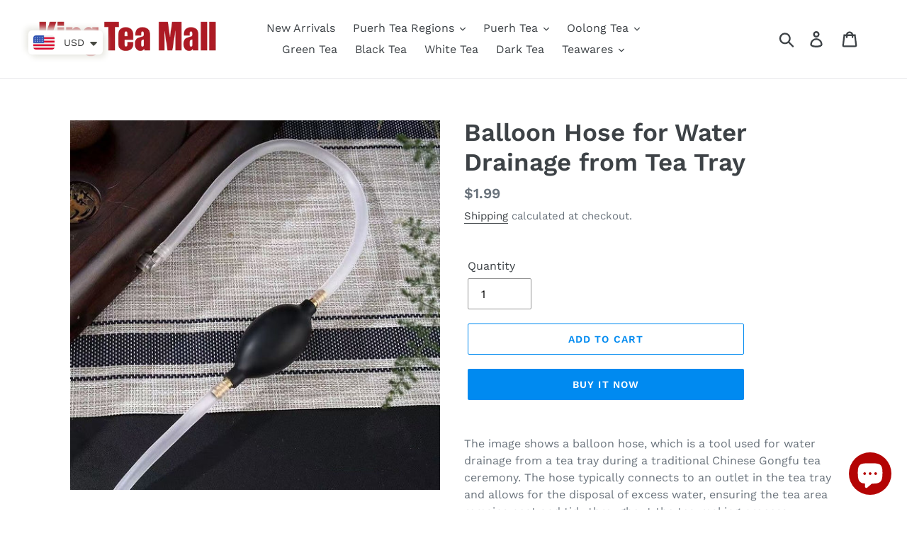

--- FILE ---
content_type: text/html; charset=utf-8
request_url: https://kingteamall.com/products/balloon-hose-for-drainage-from-tea-tray
body_size: 60300
content:
<!doctype html>
<html class="no-js" lang="en">
<head>
<meta name="smart-seo-integrated" content="true" /><title>Balloon Hose for Water Drainage from Tea Tray</title>
<meta name="description" content="The image shows a balloon hose, which is a tool used for water drainage from a tea tray during a traditional Chinese Gongfu tea ceremony. The hose typically connects to an outlet in the tea tray and allows for the disposal of excess water, ensuring the tea area remains neat and tidy throughout the tea-making process. T" />
<meta name="smartseo-keyword" content="" />
<meta name="smartseo-timestamp" content="0" /><!-- Added by AVADA SEO Suite -->






<meta name="twitter:image" content="http://kingteamall.com/cdn/shop/files/34DCFF2D-6571-417C-BA52-34F79FD292FF.jpg?v=1763724553">
    




<!-- Added by AVADA SEO Suite: Product Structured Data -->
<script type="application/ld+json">{
"@context": "https://schema.org/",
"@type": "Product",
"@id": "4254239850599",
"name": "Balloon Hose for Water Drainage from Tea Tray",
"description": "The image shows a balloon hose, which is a tool used for water drainage from a tea tray during a traditional Chinese Gongfu tea ceremony. The hose typically connects to an outlet in the tea tray and allows for the disposal of excess water, ensuring the tea area remains neat and tidy throughout the tea-making process.This particular balloon hose has a length of 60cm, providing ample reach from the tea tray to the water receptacle. The presence of a balloon in the setup indicates a manual siphon system, where squeezing the balloon creates pressure to start the flow of water through the hose, effectively draining the tea tray without the need for complex plumbing or electronic devices.The description mentions that this balloon hose is of solid quality, suggesting it is durable and capable of long-term use. This is important for tea enthusiasts who regularly perform Gongfu tea ceremonies, as the equipment must withstand repeated exposure to water and handling. The hose&#39;s construction materials are not specified, but its transparency and the metal fittings indicate a focus on both functionality and longevity.",
"brand": {
  "@type": "Brand",
  "name": "King Tea Mall"
},
"offers": {
  "@type": "Offer",
  "price": "1.99",
  "priceCurrency": "USD",
  "itemCondition": "https://schema.org/NewCondition",
  "availability": "https://schema.org/InStock",
  "url": "https://kingteamall.com/products/balloon-hose-for-drainage-from-tea-tray"
},
"image": [
  "https://kingteamall.com/cdn/shop/files/34DCFF2D-6571-417C-BA52-34F79FD292FF.jpg?v=1763724553",
  "https://kingteamall.com/cdn/shop/files/8729EFC6-A5F1-4BC1-890B-B80015013C6C.jpg?v=1763724553",
  "https://kingteamall.com/cdn/shop/products/33181573818_f23cd8a6be.jpg?v=1763724553",
  "https://kingteamall.com/cdn/shop/files/2EDB692B-F1E4-4360-B0C2-C166B8D67F89.jpg?v=1763724958",
  "https://kingteamall.com/cdn/shop/files/9E4D5E8E-FAAD-4B0E-826B-3D7C1B9D3364.jpg?v=1763724958"
],
"releaseDate": "2019-10-12 14:30:28 +0800",
"sku": "",
"mpn": ""}</script>
<!-- /Added by AVADA SEO Suite --><!-- Added by AVADA SEO Suite: Breadcrumb Structured Data  -->
<script type="application/ld+json">{
  "@context": "https://schema.org",
  "@type": "BreadcrumbList",
  "itemListElement": [{
    "@type": "ListItem",
    "position": 1,
    "name": "Home",
    "item": "https://kingteamall.com"
  }, {
    "@type": "ListItem",
    "position": 2,
    "name": "Balloon Hose for Water Drainage from Tea Tray",
    "item": "https://kingteamall.com/products/balloon-hose-for-drainage-from-tea-tray"
  }]
}
</script>
<!-- Added by AVADA SEO Suite -->


<!-- /Added by AVADA SEO Suite -->

  <meta charset="utf-8">
  <meta http-equiv="X-UA-Compatible" content="IE=edge,chrome=1">
  <meta name="viewport" content="width=device-width,initial-scale=1">
  <meta name="theme-color" content="#008af0">
  <link rel="canonical" href="https://kingteamall.com/products/balloon-hose-for-drainage-from-tea-tray"><link rel="shortcut icon" href="//kingteamall.com/cdn/shop/files/unnamed_1_66fbd27b-fdd2-4e0a-9c7c-d6212228030a_32x32.jpg?v=1769567065" type="image/png"><!-- /snippets/social-meta-tags.liquid -->




<meta property="og:site_name" content="King Tea Mall">
<meta property="og:url" content="https://kingteamall.com/products/balloon-hose-for-drainage-from-tea-tray">
<meta property="og:title" content="Balloon Hose for Water Drainage from Tea Tray">
<meta property="og:type" content="product">
<meta property="og:description" content="The image shows a balloon hose, which is a tool used for water drainage from a tea tray during a traditional Chinese Gongfu tea ceremony. The hose typically connects to an outlet in the tea tray and allows for the disposal of excess water, ensuring the tea area remains neat and tidy throughout the tea-making process. T">

  <meta property="og:price:amount" content="1.99">
  <meta property="og:price:currency" content="USD">

<meta property="og:image" content="http://kingteamall.com/cdn/shop/files/34DCFF2D-6571-417C-BA52-34F79FD292FF_1200x1200.jpg?v=1763724553"><meta property="og:image" content="http://kingteamall.com/cdn/shop/files/8729EFC6-A5F1-4BC1-890B-B80015013C6C_1200x1200.jpg?v=1763724553"><meta property="og:image" content="http://kingteamall.com/cdn/shop/products/33181573818_f23cd8a6be_1200x1200.jpg?v=1763724553">
<meta property="og:image:secure_url" content="https://kingteamall.com/cdn/shop/files/34DCFF2D-6571-417C-BA52-34F79FD292FF_1200x1200.jpg?v=1763724553"><meta property="og:image:secure_url" content="https://kingteamall.com/cdn/shop/files/8729EFC6-A5F1-4BC1-890B-B80015013C6C_1200x1200.jpg?v=1763724553"><meta property="og:image:secure_url" content="https://kingteamall.com/cdn/shop/products/33181573818_f23cd8a6be_1200x1200.jpg?v=1763724553">


  <meta name="twitter:site" content="@https://x.com/kingteamall">

<meta name="twitter:card" content="summary_large_image">
<meta name="twitter:title" content="Balloon Hose for Water Drainage from Tea Tray">
<meta name="twitter:description" content="The image shows a balloon hose, which is a tool used for water drainage from a tea tray during a traditional Chinese Gongfu tea ceremony. The hose typically connects to an outlet in the tea tray and allows for the disposal of excess water, ensuring the tea area remains neat and tidy throughout the tea-making process. T">


  <link href="//kingteamall.com/cdn/shop/t/1/assets/theme.scss.css?v=18800213383350000011762243307" rel="stylesheet" type="text/css" media="all" />

  <script>
    var theme = {
      breakpoints: {
        medium: 750,
        large: 990,
        widescreen: 1400
      },
      strings: {
        addToCart: "Add to cart",
        soldOut: "Sold out",
        unavailable: "Unavailable",
        regularPrice: "Regular price",
        salePrice: "Sale price",
        sale: "Sale",
        showMore: "Show More",
        showLess: "Show Less",
        addressError: "Error looking up that address",
        addressNoResults: "No results for that address",
        addressQueryLimit: "You have exceeded the Google API usage limit. Consider upgrading to a \u003ca href=\"https:\/\/developers.google.com\/maps\/premium\/usage-limits\"\u003ePremium Plan\u003c\/a\u003e.",
        authError: "There was a problem authenticating your Google Maps account.",
        newWindow: "Opens in a new window.",
        external: "Opens external website.",
        newWindowExternal: "Opens external website in a new window.",
        removeLabel: "Remove [product]",
        update: "Update",
        quantity: "Quantity",
        discountedTotal: "Discounted total",
        regularTotal: "Regular total",
        priceColumn: "See Price column for discount details.",
        quantityMinimumMessage: "Quantity must be 1 or more",
        cartError: "There was an error while updating your cart. Please try again.",
        removedItemMessage: "Removed \u003cspan class=\"cart__removed-product-details\"\u003e([quantity]) [link]\u003c\/span\u003e from your cart.",
        unitPrice: "Unit price",
        unitPriceSeparator: "per",
        oneCartCount: "1 item",
        otherCartCount: "[count] items",
        quantityLabel: "Quantity: [count]"
      },
      moneyFormat: "\u003cspan class=money\u003e${{amount}}\u003c\/span\u003e",
      moneyFormatWithCurrency: "\u003cspan class=money\u003e${{amount}} USD\u003c\/span\u003e"
    }

    document.documentElement.className = document.documentElement.className.replace('no-js', 'js');
  </script><script src="//kingteamall.com/cdn/shop/t/1/assets/lazysizes.js?v=94224023136283657951570370395" async="async"></script>
  <script src="//kingteamall.com/cdn/shop/t/1/assets/vendor.js?v=12001839194546984181570370395" defer="defer"></script>
  <script src="//kingteamall.com/cdn/shop/t/1/assets/theme.js?v=43970868923318220201570370395" defer="defer"></script>

  <script>window.performance && window.performance.mark && window.performance.mark('shopify.content_for_header.start');</script><meta name="facebook-domain-verification" content="c1e2954452hgwdpxojsq8vdwpoqa70">
<meta name="facebook-domain-verification" content="gpu9hba38h9tpii9ol9k40cz8e5qw8">
<meta name="google-site-verification" content="VMRxoW3e1jBYgN4Y7bvcGn_Dx7A65wQy0KXljM26-Hc">
<meta id="shopify-digital-wallet" name="shopify-digital-wallet" content="/26478837863/digital_wallets/dialog">
<meta name="shopify-checkout-api-token" content="280b70ec4a9227793f4769d77d160271">
<meta id="in-context-paypal-metadata" data-shop-id="26478837863" data-venmo-supported="false" data-environment="production" data-locale="en_US" data-paypal-v4="true" data-currency="USD">
<link rel="alternate" hreflang="x-default" href="https://kingteamall.com/products/balloon-hose-for-drainage-from-tea-tray">
<link rel="alternate" hreflang="en" href="https://kingteamall.com/products/balloon-hose-for-drainage-from-tea-tray">
<link rel="alternate" hreflang="it" href="https://kingteamall.com/it/products/balloon-hose-for-drainage-from-tea-tray">
<link rel="alternate" hreflang="de" href="https://kingteamall.com/de/products/balloon-hose-for-drainage-from-tea-tray">
<link rel="alternate" hreflang="fr" href="https://kingteamall.com/fr/products/balloon-hose-for-drainage-from-tea-tray">
<link rel="alternate" hreflang="zh-Hant" href="https://kingteamall.com/zh/products/balloon-hose-for-drainage-from-tea-tray">
<link rel="alternate" hreflang="es" href="https://kingteamall.com/es/products/balloon-hose-for-drainage-from-tea-tray">
<link rel="alternate" hreflang="zh-Hant-US" href="https://kingteamall.com/zh/products/balloon-hose-for-drainage-from-tea-tray">
<link rel="alternate" hreflang="zh-Hant-AZ" href="https://kingteamall.com/zh/products/balloon-hose-for-drainage-from-tea-tray">
<link rel="alternate" hreflang="zh-Hant-BH" href="https://kingteamall.com/zh/products/balloon-hose-for-drainage-from-tea-tray">
<link rel="alternate" hreflang="zh-Hant-BD" href="https://kingteamall.com/zh/products/balloon-hose-for-drainage-from-tea-tray">
<link rel="alternate" hreflang="zh-Hant-ID" href="https://kingteamall.com/zh/products/balloon-hose-for-drainage-from-tea-tray">
<link rel="alternate" hreflang="zh-Hant-MV" href="https://kingteamall.com/zh/products/balloon-hose-for-drainage-from-tea-tray">
<link rel="alternate" hreflang="zh-Hant-BS" href="https://kingteamall.com/zh/products/balloon-hose-for-drainage-from-tea-tray">
<link rel="alternate" hreflang="zh-Hant-CR" href="https://kingteamall.com/zh/products/balloon-hose-for-drainage-from-tea-tray">
<link rel="alternate" hreflang="zh-Hant-JO" href="https://kingteamall.com/zh/products/balloon-hose-for-drainage-from-tea-tray">
<link rel="alternate" hreflang="zh-Hant-KZ" href="https://kingteamall.com/zh/products/balloon-hose-for-drainage-from-tea-tray">
<link rel="alternate" hreflang="zh-Hant-KW" href="https://kingteamall.com/zh/products/balloon-hose-for-drainage-from-tea-tray">
<link rel="alternate" hreflang="zh-Hant-KG" href="https://kingteamall.com/zh/products/balloon-hose-for-drainage-from-tea-tray">
<link rel="alternate" hreflang="zh-Hant-LA" href="https://kingteamall.com/zh/products/balloon-hose-for-drainage-from-tea-tray">
<link rel="alternate" hreflang="zh-Hant-MO" href="https://kingteamall.com/zh/products/balloon-hose-for-drainage-from-tea-tray">
<link rel="alternate" hreflang="zh-Hant-MY" href="https://kingteamall.com/zh/products/balloon-hose-for-drainage-from-tea-tray">
<link rel="alternate" hreflang="zh-Hant-MN" href="https://kingteamall.com/zh/products/balloon-hose-for-drainage-from-tea-tray">
<link rel="alternate" hreflang="zh-Hant-MM" href="https://kingteamall.com/zh/products/balloon-hose-for-drainage-from-tea-tray">
<link rel="alternate" hreflang="zh-Hant-NP" href="https://kingteamall.com/zh/products/balloon-hose-for-drainage-from-tea-tray">
<link rel="alternate" hreflang="zh-Hant-OM" href="https://kingteamall.com/zh/products/balloon-hose-for-drainage-from-tea-tray">
<link rel="alternate" hreflang="zh-Hant-PK" href="https://kingteamall.com/zh/products/balloon-hose-for-drainage-from-tea-tray">
<link rel="alternate" hreflang="zh-Hant-QA" href="https://kingteamall.com/zh/products/balloon-hose-for-drainage-from-tea-tray">
<link rel="alternate" hreflang="zh-Hant-LK" href="https://kingteamall.com/zh/products/balloon-hose-for-drainage-from-tea-tray">
<link rel="alternate" hreflang="zh-Hant-TJ" href="https://kingteamall.com/zh/products/balloon-hose-for-drainage-from-tea-tray">
<link rel="alternate" hreflang="zh-Hant-TH" href="https://kingteamall.com/zh/products/balloon-hose-for-drainage-from-tea-tray">
<link rel="alternate" hreflang="zh-Hant-TM" href="https://kingteamall.com/zh/products/balloon-hose-for-drainage-from-tea-tray">
<link rel="alternate" hreflang="zh-Hant-UZ" href="https://kingteamall.com/zh/products/balloon-hose-for-drainage-from-tea-tray">
<link rel="alternate" hreflang="zh-Hant-YE" href="https://kingteamall.com/zh/products/balloon-hose-for-drainage-from-tea-tray">
<link rel="alternate" hreflang="zh-Hant-PA" href="https://kingteamall.com/zh/products/balloon-hose-for-drainage-from-tea-tray">
<link rel="alternate" hreflang="zh-Hant-AL" href="https://kingteamall.com/zh/products/balloon-hose-for-drainage-from-tea-tray">
<link rel="alternate" hreflang="zh-Hant-AD" href="https://kingteamall.com/zh/products/balloon-hose-for-drainage-from-tea-tray">
<link rel="alternate" hreflang="zh-Hant-AM" href="https://kingteamall.com/zh/products/balloon-hose-for-drainage-from-tea-tray">
<link rel="alternate" hreflang="zh-Hant-BY" href="https://kingteamall.com/zh/products/balloon-hose-for-drainage-from-tea-tray">
<link rel="alternate" hreflang="zh-Hant-BA" href="https://kingteamall.com/zh/products/balloon-hose-for-drainage-from-tea-tray">
<link rel="alternate" hreflang="zh-Hant-BG" href="https://kingteamall.com/zh/products/balloon-hose-for-drainage-from-tea-tray">
<link rel="alternate" hreflang="zh-Hant-HR" href="https://kingteamall.com/zh/products/balloon-hose-for-drainage-from-tea-tray">
<link rel="alternate" hreflang="zh-Hant-CY" href="https://kingteamall.com/zh/products/balloon-hose-for-drainage-from-tea-tray">
<link rel="alternate" hreflang="zh-Hant-FO" href="https://kingteamall.com/zh/products/balloon-hose-for-drainage-from-tea-tray">
<link rel="alternate" hreflang="zh-Hant-FI" href="https://kingteamall.com/zh/products/balloon-hose-for-drainage-from-tea-tray">
<link rel="alternate" hreflang="zh-Hant-GE" href="https://kingteamall.com/zh/products/balloon-hose-for-drainage-from-tea-tray">
<link rel="alternate" hreflang="zh-Hant-GI" href="https://kingteamall.com/zh/products/balloon-hose-for-drainage-from-tea-tray">
<link rel="alternate" hreflang="zh-Hant-GL" href="https://kingteamall.com/zh/products/balloon-hose-for-drainage-from-tea-tray">
<link rel="alternate" hreflang="zh-Hant-GP" href="https://kingteamall.com/zh/products/balloon-hose-for-drainage-from-tea-tray">
<link rel="alternate" hreflang="zh-Hant-GG" href="https://kingteamall.com/zh/products/balloon-hose-for-drainage-from-tea-tray">
<link rel="alternate" hreflang="zh-Hant-IS" href="https://kingteamall.com/zh/products/balloon-hose-for-drainage-from-tea-tray">
<link rel="alternate" hreflang="zh-Hant-IM" href="https://kingteamall.com/zh/products/balloon-hose-for-drainage-from-tea-tray">
<link rel="alternate" hreflang="zh-Hant-JE" href="https://kingteamall.com/zh/products/balloon-hose-for-drainage-from-tea-tray">
<link rel="alternate" hreflang="zh-Hant-XK" href="https://kingteamall.com/zh/products/balloon-hose-for-drainage-from-tea-tray">
<link rel="alternate" hreflang="zh-Hant-LV" href="https://kingteamall.com/zh/products/balloon-hose-for-drainage-from-tea-tray">
<link rel="alternate" hreflang="zh-Hant-LI" href="https://kingteamall.com/zh/products/balloon-hose-for-drainage-from-tea-tray">
<link rel="alternate" hreflang="zh-Hant-LU" href="https://kingteamall.com/zh/products/balloon-hose-for-drainage-from-tea-tray">
<link rel="alternate" hreflang="zh-Hant-MK" href="https://kingteamall.com/zh/products/balloon-hose-for-drainage-from-tea-tray">
<link rel="alternate" hreflang="zh-Hant-MT" href="https://kingteamall.com/zh/products/balloon-hose-for-drainage-from-tea-tray">
<link rel="alternate" hreflang="zh-Hant-MC" href="https://kingteamall.com/zh/products/balloon-hose-for-drainage-from-tea-tray">
<link rel="alternate" hreflang="zh-Hant-ME" href="https://kingteamall.com/zh/products/balloon-hose-for-drainage-from-tea-tray">
<link rel="alternate" hreflang="zh-Hant-PT" href="https://kingteamall.com/zh/products/balloon-hose-for-drainage-from-tea-tray">
<link rel="alternate" hreflang="zh-Hant-SM" href="https://kingteamall.com/zh/products/balloon-hose-for-drainage-from-tea-tray">
<link rel="alternate" hreflang="zh-Hant-RS" href="https://kingteamall.com/zh/products/balloon-hose-for-drainage-from-tea-tray">
<link rel="alternate" hreflang="zh-Hant-SK" href="https://kingteamall.com/zh/products/balloon-hose-for-drainage-from-tea-tray">
<link rel="alternate" hreflang="zh-Hant-SI" href="https://kingteamall.com/zh/products/balloon-hose-for-drainage-from-tea-tray">
<link rel="alternate" hreflang="zh-Hant-SJ" href="https://kingteamall.com/zh/products/balloon-hose-for-drainage-from-tea-tray">
<link rel="alternate" hreflang="zh-Hant-TR" href="https://kingteamall.com/zh/products/balloon-hose-for-drainage-from-tea-tray">
<link rel="alternate" hreflang="zh-Hant-VA" href="https://kingteamall.com/zh/products/balloon-hose-for-drainage-from-tea-tray">
<link rel="alternate" hreflang="zh-Hant-AR" href="https://kingteamall.com/zh/products/balloon-hose-for-drainage-from-tea-tray">
<link rel="alternate" hreflang="zh-Hant-BO" href="https://kingteamall.com/zh/products/balloon-hose-for-drainage-from-tea-tray">
<link rel="alternate" hreflang="zh-Hant-BQ" href="https://kingteamall.com/zh/products/balloon-hose-for-drainage-from-tea-tray">
<link rel="alternate" hreflang="zh-Hant-CL" href="https://kingteamall.com/zh/products/balloon-hose-for-drainage-from-tea-tray">
<link rel="alternate" hreflang="zh-Hant-CO" href="https://kingteamall.com/zh/products/balloon-hose-for-drainage-from-tea-tray">
<link rel="alternate" hreflang="zh-Hant-EC" href="https://kingteamall.com/zh/products/balloon-hose-for-drainage-from-tea-tray">
<link rel="alternate" hreflang="zh-Hant-GF" href="https://kingteamall.com/zh/products/balloon-hose-for-drainage-from-tea-tray">
<link rel="alternate" hreflang="zh-Hant-GY" href="https://kingteamall.com/zh/products/balloon-hose-for-drainage-from-tea-tray">
<link rel="alternate" hreflang="zh-Hant-PY" href="https://kingteamall.com/zh/products/balloon-hose-for-drainage-from-tea-tray">
<link rel="alternate" hreflang="zh-Hant-PE" href="https://kingteamall.com/zh/products/balloon-hose-for-drainage-from-tea-tray">
<link rel="alternate" hreflang="zh-Hant-UY" href="https://kingteamall.com/zh/products/balloon-hose-for-drainage-from-tea-tray">
<link rel="alternate" hreflang="en-BN" href="https://kingteamall.com/en-bn/products/balloon-hose-for-drainage-from-tea-tray">
<link rel="alternate" hreflang="en-CA" href="https://kingteamall.com/en-ca/products/balloon-hose-for-drainage-from-tea-tray">
<link rel="alternate" hreflang="en-AU" href="https://kingteamall.com/en-au/products/balloon-hose-for-drainage-from-tea-tray">
<link rel="alternate" hreflang="en-FR" href="https://kingteamall.com/en-fr/products/balloon-hose-for-drainage-from-tea-tray">
<link rel="alternate" hreflang="en-CH" href="https://kingteamall.com/en-ch/products/balloon-hose-for-drainage-from-tea-tray">
<link rel="alternate" hreflang="en-DE" href="https://kingteamall.com/en-de/products/balloon-hose-for-drainage-from-tea-tray">
<link rel="alternate" hreflang="en-GB" href="https://kingteamall.com/en-gb/products/balloon-hose-for-drainage-from-tea-tray">
<link rel="alternate" hreflang="en-AT" href="https://kingteamall.com/en-at/products/balloon-hose-for-drainage-from-tea-tray">
<link rel="alternate" hreflang="en-NL" href="https://kingteamall.com/en-nl/products/balloon-hose-for-drainage-from-tea-tray">
<link rel="alternate" hreflang="en-SG" href="https://kingteamall.com/en-sg/products/balloon-hose-for-drainage-from-tea-tray">
<link rel="alternate" hreflang="en-IE" href="https://kingteamall.com/en-ie/products/balloon-hose-for-drainage-from-tea-tray">
<link rel="alternate" hreflang="en-HU" href="https://kingteamall.com/en-hu/products/balloon-hose-for-drainage-from-tea-tray">
<link rel="alternate" hreflang="en-MD" href="https://kingteamall.com/en-md/products/balloon-hose-for-drainage-from-tea-tray">
<link rel="alternate" hreflang="en-IL" href="https://kingteamall.com/en-il/products/balloon-hose-for-drainage-from-tea-tray">
<link rel="alternate" hreflang="en-RU" href="https://kingteamall.com/en-ru/products/balloon-hose-for-drainage-from-tea-tray">
<link rel="alternate" hreflang="en-LB" href="https://kingteamall.com/en-lb/products/balloon-hose-for-drainage-from-tea-tray">
<link rel="alternate" hreflang="en-JP" href="https://kingteamall.com/en-jp/products/balloon-hose-for-drainage-from-tea-tray">
<link rel="alternate" hreflang="en-SE" href="https://kingteamall.com/en-se/products/balloon-hose-for-drainage-from-tea-tray">
<link rel="alternate" hreflang="en-NZ" href="https://kingteamall.com/en-nz/products/balloon-hose-for-drainage-from-tea-tray">
<link rel="alternate" hreflang="en-CZ" href="https://kingteamall.com/en-cz/products/balloon-hose-for-drainage-from-tea-tray">
<link rel="alternate" hreflang="en-MX" href="https://kingteamall.com/en-mx/products/balloon-hose-for-drainage-from-tea-tray">
<link rel="alternate" hreflang="en-IT" href="https://kingteamall.com/en-it/products/balloon-hose-for-drainage-from-tea-tray">
<link rel="alternate" hreflang="en-PL" href="https://kingteamall.com/en-pl/products/balloon-hose-for-drainage-from-tea-tray">
<link rel="alternate" hreflang="en-HK" href="https://kingteamall.com/en-hk/products/balloon-hose-for-drainage-from-tea-tray">
<link rel="alternate" hreflang="en-ES" href="https://kingteamall.com/en-es/products/balloon-hose-for-drainage-from-tea-tray">
<link rel="alternate" hreflang="en-GR" href="https://kingteamall.com/en-gr/products/balloon-hose-for-drainage-from-tea-tray">
<link rel="alternate" hreflang="en-EE" href="https://kingteamall.com/en-ee/products/balloon-hose-for-drainage-from-tea-tray">
<link rel="alternate" hreflang="en-AE" href="https://kingteamall.com/en-ae/products/balloon-hose-for-drainage-from-tea-tray">
<link rel="alternate" hreflang="en-RO" href="https://kingteamall.com/en-ro/products/balloon-hose-for-drainage-from-tea-tray">
<link rel="alternate" hreflang="en-SA" href="https://kingteamall.com/en-sa/products/balloon-hose-for-drainage-from-tea-tray">
<link rel="alternate" hreflang="en-KR" href="https://kingteamall.com/en-kr/products/balloon-hose-for-drainage-from-tea-tray">
<link rel="alternate" hreflang="en-NO" href="https://kingteamall.com/en-no/products/balloon-hose-for-drainage-from-tea-tray">
<link rel="alternate" hreflang="en-VN" href="https://kingteamall.com/en-vn/products/balloon-hose-for-drainage-from-tea-tray">
<link rel="alternate" hreflang="en-BR" href="https://kingteamall.com/en-br/products/balloon-hose-for-drainage-from-tea-tray">
<link rel="alternate" hreflang="en-IN" href="https://kingteamall.com/en-in/products/balloon-hose-for-drainage-from-tea-tray">
<link rel="alternate" hreflang="en-LT" href="https://kingteamall.com/en-lt/products/balloon-hose-for-drainage-from-tea-tray">
<link rel="alternate" hreflang="en-PH" href="https://kingteamall.com/en-ph/products/balloon-hose-for-drainage-from-tea-tray">
<link rel="alternate" hreflang="en-BE" href="https://kingteamall.com/en-be/products/balloon-hose-for-drainage-from-tea-tray">
<link rel="alternate" hreflang="en-CN" href="https://kingteamall.com/en-cn/products/balloon-hose-for-drainage-from-tea-tray">
<link rel="alternate" hreflang="en-DK" href="https://kingteamall.com/en-dk/products/balloon-hose-for-drainage-from-tea-tray">
<link rel="alternate" hreflang="en-TW" href="https://kingteamall.com/en-tw/products/balloon-hose-for-drainage-from-tea-tray">
<link rel="alternate" hreflang="en-UA" href="https://kingteamall.com/en-ua/products/balloon-hose-for-drainage-from-tea-tray">
<link rel="alternate" hreflang="zh-Hant-AX" href="https://kingteamall.com/zh/products/balloon-hose-for-drainage-from-tea-tray">
<link rel="alternate" hreflang="zh-Hant-AI" href="https://kingteamall.com/zh/products/balloon-hose-for-drainage-from-tea-tray">
<link rel="alternate" hreflang="zh-Hant-AG" href="https://kingteamall.com/zh/products/balloon-hose-for-drainage-from-tea-tray">
<link rel="alternate" hreflang="zh-Hant-AW" href="https://kingteamall.com/zh/products/balloon-hose-for-drainage-from-tea-tray">
<link rel="alternate" hreflang="zh-Hant-BB" href="https://kingteamall.com/zh/products/balloon-hose-for-drainage-from-tea-tray">
<link rel="alternate" hreflang="zh-Hant-BZ" href="https://kingteamall.com/zh/products/balloon-hose-for-drainage-from-tea-tray">
<link rel="alternate" hreflang="zh-Hant-BM" href="https://kingteamall.com/zh/products/balloon-hose-for-drainage-from-tea-tray">
<link rel="alternate" hreflang="zh-Hant-VG" href="https://kingteamall.com/zh/products/balloon-hose-for-drainage-from-tea-tray">
<link rel="alternate" hreflang="zh-Hant-KY" href="https://kingteamall.com/zh/products/balloon-hose-for-drainage-from-tea-tray">
<link rel="alternate" hreflang="zh-Hant-CW" href="https://kingteamall.com/zh/products/balloon-hose-for-drainage-from-tea-tray">
<link rel="alternate" hreflang="zh-Hant-DM" href="https://kingteamall.com/zh/products/balloon-hose-for-drainage-from-tea-tray">
<link rel="alternate" hreflang="zh-Hant-DO" href="https://kingteamall.com/zh/products/balloon-hose-for-drainage-from-tea-tray">
<link rel="alternate" hreflang="zh-Hant-SV" href="https://kingteamall.com/zh/products/balloon-hose-for-drainage-from-tea-tray">
<link rel="alternate" hreflang="zh-Hant-GD" href="https://kingteamall.com/zh/products/balloon-hose-for-drainage-from-tea-tray">
<link rel="alternate" hreflang="zh-Hant-GT" href="https://kingteamall.com/zh/products/balloon-hose-for-drainage-from-tea-tray">
<link rel="alternate" hreflang="zh-Hant-HN" href="https://kingteamall.com/zh/products/balloon-hose-for-drainage-from-tea-tray">
<link rel="alternate" hreflang="zh-Hant-JM" href="https://kingteamall.com/zh/products/balloon-hose-for-drainage-from-tea-tray">
<link rel="alternate" hreflang="zh-Hant-MQ" href="https://kingteamall.com/zh/products/balloon-hose-for-drainage-from-tea-tray">
<link rel="alternate" hreflang="zh-Hant-MS" href="https://kingteamall.com/zh/products/balloon-hose-for-drainage-from-tea-tray">
<link rel="alternate" hreflang="zh-Hant-NI" href="https://kingteamall.com/zh/products/balloon-hose-for-drainage-from-tea-tray">
<link rel="alternate" hreflang="zh-Hant-SX" href="https://kingteamall.com/zh/products/balloon-hose-for-drainage-from-tea-tray">
<link rel="alternate" hreflang="zh-Hant-BL" href="https://kingteamall.com/zh/products/balloon-hose-for-drainage-from-tea-tray">
<link rel="alternate" hreflang="zh-Hant-KN" href="https://kingteamall.com/zh/products/balloon-hose-for-drainage-from-tea-tray">
<link rel="alternate" hreflang="zh-Hant-PM" href="https://kingteamall.com/zh/products/balloon-hose-for-drainage-from-tea-tray">
<link rel="alternate" hreflang="zh-Hant-VC" href="https://kingteamall.com/zh/products/balloon-hose-for-drainage-from-tea-tray">
<link rel="alternate" hreflang="zh-Hant-TT" href="https://kingteamall.com/zh/products/balloon-hose-for-drainage-from-tea-tray">
<link rel="alternate" hreflang="zh-Hant-TC" href="https://kingteamall.com/zh/products/balloon-hose-for-drainage-from-tea-tray">
<link rel="alternate" hreflang="zh-Hant-LC" href="https://kingteamall.com/zh/products/balloon-hose-for-drainage-from-tea-tray">
<link rel="alternate" hreflang="zh-Hant-MF" href="https://kingteamall.com/zh/products/balloon-hose-for-drainage-from-tea-tray">
<link rel="alternate" hreflang="zh-Hant-ZA" href="https://kingteamall.com/zh/products/balloon-hose-for-drainage-from-tea-tray">
<link rel="alternate" type="application/json+oembed" href="https://kingteamall.com/products/balloon-hose-for-drainage-from-tea-tray.oembed">
<script async="async" src="/checkouts/internal/preloads.js?locale=en-US"></script>
<script id="shopify-features" type="application/json">{"accessToken":"280b70ec4a9227793f4769d77d160271","betas":["rich-media-storefront-analytics"],"domain":"kingteamall.com","predictiveSearch":true,"shopId":26478837863,"locale":"en"}</script>
<script>var Shopify = Shopify || {};
Shopify.shop = "kingtea.myshopify.com";
Shopify.locale = "en";
Shopify.currency = {"active":"USD","rate":"1.0"};
Shopify.country = "US";
Shopify.theme = {"name":"Debut","id":76950241383,"schema_name":"Debut","schema_version":"13.4.1","theme_store_id":796,"role":"main"};
Shopify.theme.handle = "null";
Shopify.theme.style = {"id":null,"handle":null};
Shopify.cdnHost = "kingteamall.com/cdn";
Shopify.routes = Shopify.routes || {};
Shopify.routes.root = "/";</script>
<script type="module">!function(o){(o.Shopify=o.Shopify||{}).modules=!0}(window);</script>
<script>!function(o){function n(){var o=[];function n(){o.push(Array.prototype.slice.apply(arguments))}return n.q=o,n}var t=o.Shopify=o.Shopify||{};t.loadFeatures=n(),t.autoloadFeatures=n()}(window);</script>
<script id="shop-js-analytics" type="application/json">{"pageType":"product"}</script>
<script defer="defer" async type="module" src="//kingteamall.com/cdn/shopifycloud/shop-js/modules/v2/client.init-shop-cart-sync_BN7fPSNr.en.esm.js"></script>
<script defer="defer" async type="module" src="//kingteamall.com/cdn/shopifycloud/shop-js/modules/v2/chunk.common_Cbph3Kss.esm.js"></script>
<script defer="defer" async type="module" src="//kingteamall.com/cdn/shopifycloud/shop-js/modules/v2/chunk.modal_DKumMAJ1.esm.js"></script>
<script type="module">
  await import("//kingteamall.com/cdn/shopifycloud/shop-js/modules/v2/client.init-shop-cart-sync_BN7fPSNr.en.esm.js");
await import("//kingteamall.com/cdn/shopifycloud/shop-js/modules/v2/chunk.common_Cbph3Kss.esm.js");
await import("//kingteamall.com/cdn/shopifycloud/shop-js/modules/v2/chunk.modal_DKumMAJ1.esm.js");

  window.Shopify.SignInWithShop?.initShopCartSync?.({"fedCMEnabled":true,"windoidEnabled":true});

</script>
<script>(function() {
  var isLoaded = false;
  function asyncLoad() {
    if (isLoaded) return;
    isLoaded = true;
    var urls = ["https:\/\/js.smile.io\/v1\/smile-shopify.js?shop=kingtea.myshopify.com","https:\/\/cdn.shopify.com\/s\/files\/1\/0449\/2568\/1820\/t\/4\/assets\/booster_currency.js?v=1624978055\u0026shop=kingtea.myshopify.com"];
    for (var i = 0; i < urls.length; i++) {
      var s = document.createElement('script');
      s.type = 'text/javascript';
      s.async = true;
      s.src = urls[i];
      var x = document.getElementsByTagName('script')[0];
      x.parentNode.insertBefore(s, x);
    }
  };
  if(window.attachEvent) {
    window.attachEvent('onload', asyncLoad);
  } else {
    window.addEventListener('load', asyncLoad, false);
  }
})();</script>
<script id="__st">var __st={"a":26478837863,"offset":28800,"reqid":"646ebead-d6fa-4791-880a-e0992da4ff1d-1769859889","pageurl":"kingteamall.com\/products\/balloon-hose-for-drainage-from-tea-tray","u":"ad9efee16811","p":"product","rtyp":"product","rid":4254239850599};</script>
<script>window.ShopifyPaypalV4VisibilityTracking = true;</script>
<script id="form-persister">!function(){'use strict';const t='contact',e='new_comment',n=[[t,t],['blogs',e],['comments',e],[t,'customer']],o='password',r='form_key',c=['recaptcha-v3-token','g-recaptcha-response','h-captcha-response',o],s=()=>{try{return window.sessionStorage}catch{return}},i='__shopify_v',u=t=>t.elements[r],a=function(){const t=[...n].map((([t,e])=>`form[action*='/${t}']:not([data-nocaptcha='true']) input[name='form_type'][value='${e}']`)).join(',');var e;return e=t,()=>e?[...document.querySelectorAll(e)].map((t=>t.form)):[]}();function m(t){const e=u(t);a().includes(t)&&(!e||!e.value)&&function(t){try{if(!s())return;!function(t){const e=s();if(!e)return;const n=u(t);if(!n)return;const o=n.value;o&&e.removeItem(o)}(t);const e=Array.from(Array(32),(()=>Math.random().toString(36)[2])).join('');!function(t,e){u(t)||t.append(Object.assign(document.createElement('input'),{type:'hidden',name:r})),t.elements[r].value=e}(t,e),function(t,e){const n=s();if(!n)return;const r=[...t.querySelectorAll(`input[type='${o}']`)].map((({name:t})=>t)),u=[...c,...r],a={};for(const[o,c]of new FormData(t).entries())u.includes(o)||(a[o]=c);n.setItem(e,JSON.stringify({[i]:1,action:t.action,data:a}))}(t,e)}catch(e){console.error('failed to persist form',e)}}(t)}const f=t=>{if('true'===t.dataset.persistBound)return;const e=function(t,e){const n=function(t){return'function'==typeof t.submit?t.submit:HTMLFormElement.prototype.submit}(t).bind(t);return function(){let t;return()=>{t||(t=!0,(()=>{try{e(),n()}catch(t){(t=>{console.error('form submit failed',t)})(t)}})(),setTimeout((()=>t=!1),250))}}()}(t,(()=>{m(t)}));!function(t,e){if('function'==typeof t.submit&&'function'==typeof e)try{t.submit=e}catch{}}(t,e),t.addEventListener('submit',(t=>{t.preventDefault(),e()})),t.dataset.persistBound='true'};!function(){function t(t){const e=(t=>{const e=t.target;return e instanceof HTMLFormElement?e:e&&e.form})(t);e&&m(e)}document.addEventListener('submit',t),document.addEventListener('DOMContentLoaded',(()=>{const e=a();for(const t of e)f(t);var n;n=document.body,new window.MutationObserver((t=>{for(const e of t)if('childList'===e.type&&e.addedNodes.length)for(const t of e.addedNodes)1===t.nodeType&&'FORM'===t.tagName&&a().includes(t)&&f(t)})).observe(n,{childList:!0,subtree:!0,attributes:!1}),document.removeEventListener('submit',t)}))}()}();</script>
<script integrity="sha256-4kQ18oKyAcykRKYeNunJcIwy7WH5gtpwJnB7kiuLZ1E=" data-source-attribution="shopify.loadfeatures" defer="defer" src="//kingteamall.com/cdn/shopifycloud/storefront/assets/storefront/load_feature-a0a9edcb.js" crossorigin="anonymous"></script>
<script data-source-attribution="shopify.dynamic_checkout.dynamic.init">var Shopify=Shopify||{};Shopify.PaymentButton=Shopify.PaymentButton||{isStorefrontPortableWallets:!0,init:function(){window.Shopify.PaymentButton.init=function(){};var t=document.createElement("script");t.src="https://kingteamall.com/cdn/shopifycloud/portable-wallets/latest/portable-wallets.en.js",t.type="module",document.head.appendChild(t)}};
</script>
<script data-source-attribution="shopify.dynamic_checkout.buyer_consent">
  function portableWalletsHideBuyerConsent(e){var t=document.getElementById("shopify-buyer-consent"),n=document.getElementById("shopify-subscription-policy-button");t&&n&&(t.classList.add("hidden"),t.setAttribute("aria-hidden","true"),n.removeEventListener("click",e))}function portableWalletsShowBuyerConsent(e){var t=document.getElementById("shopify-buyer-consent"),n=document.getElementById("shopify-subscription-policy-button");t&&n&&(t.classList.remove("hidden"),t.removeAttribute("aria-hidden"),n.addEventListener("click",e))}window.Shopify?.PaymentButton&&(window.Shopify.PaymentButton.hideBuyerConsent=portableWalletsHideBuyerConsent,window.Shopify.PaymentButton.showBuyerConsent=portableWalletsShowBuyerConsent);
</script>
<script>
  function portableWalletsCleanup(e){e&&e.src&&console.error("Failed to load portable wallets script "+e.src);var t=document.querySelectorAll("shopify-accelerated-checkout .shopify-payment-button__skeleton, shopify-accelerated-checkout-cart .wallet-cart-button__skeleton"),e=document.getElementById("shopify-buyer-consent");for(let e=0;e<t.length;e++)t[e].remove();e&&e.remove()}function portableWalletsNotLoadedAsModule(e){e instanceof ErrorEvent&&"string"==typeof e.message&&e.message.includes("import.meta")&&"string"==typeof e.filename&&e.filename.includes("portable-wallets")&&(window.removeEventListener("error",portableWalletsNotLoadedAsModule),window.Shopify.PaymentButton.failedToLoad=e,"loading"===document.readyState?document.addEventListener("DOMContentLoaded",window.Shopify.PaymentButton.init):window.Shopify.PaymentButton.init())}window.addEventListener("error",portableWalletsNotLoadedAsModule);
</script>

<script type="module" src="https://kingteamall.com/cdn/shopifycloud/portable-wallets/latest/portable-wallets.en.js" onError="portableWalletsCleanup(this)" crossorigin="anonymous"></script>
<script nomodule>
  document.addEventListener("DOMContentLoaded", portableWalletsCleanup);
</script>

<script id='scb4127' type='text/javascript' async='' src='https://kingteamall.com/cdn/shopifycloud/privacy-banner/storefront-banner.js'></script><link id="shopify-accelerated-checkout-styles" rel="stylesheet" media="screen" href="https://kingteamall.com/cdn/shopifycloud/portable-wallets/latest/accelerated-checkout-backwards-compat.css" crossorigin="anonymous">
<style id="shopify-accelerated-checkout-cart">
        #shopify-buyer-consent {
  margin-top: 1em;
  display: inline-block;
  width: 100%;
}

#shopify-buyer-consent.hidden {
  display: none;
}

#shopify-subscription-policy-button {
  background: none;
  border: none;
  padding: 0;
  text-decoration: underline;
  font-size: inherit;
  cursor: pointer;
}

#shopify-subscription-policy-button::before {
  box-shadow: none;
}

      </style>

<script>window.performance && window.performance.mark && window.performance.mark('shopify.content_for_header.end');</script>
  
<!-- Start of Judge.me Core -->
<link rel="dns-prefetch" href="https://cdn.judge.me/">
<script data-cfasync='false' class='jdgm-settings-script'>window.jdgmSettings={"pagination":5,"disable_web_reviews":false,"badge_no_review_text":"No reviews","badge_n_reviews_text":"{{ n }} review/reviews","hide_badge_preview_if_no_reviews":true,"badge_hide_text":false,"enforce_center_preview_badge":false,"widget_title":"Customer Reviews","widget_open_form_text":"Write a review","widget_close_form_text":"Cancel review","widget_refresh_page_text":"Refresh page","widget_summary_text":"Based on {{ number_of_reviews }} review/reviews","widget_no_review_text":"Be the first to write a review","widget_name_field_text":"Display name","widget_verified_name_field_text":"Verified Name (public)","widget_name_placeholder_text":"Display name","widget_required_field_error_text":"This field is required.","widget_email_field_text":"Email address","widget_verified_email_field_text":"Verified Email (private, can not be edited)","widget_email_placeholder_text":"Your email address","widget_email_field_error_text":"Please enter a valid email address.","widget_rating_field_text":"Rating","widget_review_title_field_text":"Review Title","widget_review_title_placeholder_text":"Give your review a title","widget_review_body_field_text":"Review content","widget_review_body_placeholder_text":"Start writing here...","widget_pictures_field_text":"Picture/Video (optional)","widget_submit_review_text":"Submit Review","widget_submit_verified_review_text":"Submit Verified Review","widget_submit_success_msg_with_auto_publish":"Thank you! Please refresh the page in a few moments to see your review. You can remove or edit your review by logging into \u003ca href='https://judge.me/login' target='_blank' rel='nofollow noopener'\u003eJudge.me\u003c/a\u003e","widget_submit_success_msg_no_auto_publish":"Thank you! Your review will be published as soon as it is approved by the shop admin. You can remove or edit your review by logging into \u003ca href='https://judge.me/login' target='_blank' rel='nofollow noopener'\u003eJudge.me\u003c/a\u003e","widget_show_default_reviews_out_of_total_text":"Showing {{ n_reviews_shown }} out of {{ n_reviews }} reviews.","widget_show_all_link_text":"Show all","widget_show_less_link_text":"Show less","widget_author_said_text":"{{ reviewer_name }} said:","widget_days_text":"{{ n }} days ago","widget_weeks_text":"{{ n }} week/weeks ago","widget_months_text":"{{ n }} month/months ago","widget_years_text":"{{ n }} year/years ago","widget_yesterday_text":"Yesterday","widget_today_text":"Today","widget_replied_text":"\u003e\u003e {{ shop_name }} replied:","widget_read_more_text":"Read more","widget_reviewer_name_as_initial":"","widget_rating_filter_color":"#fbcd0a","widget_rating_filter_see_all_text":"See all reviews","widget_sorting_most_recent_text":"Most Recent","widget_sorting_highest_rating_text":"Highest Rating","widget_sorting_lowest_rating_text":"Lowest Rating","widget_sorting_with_pictures_text":"Only Pictures","widget_sorting_most_helpful_text":"Most Helpful","widget_open_question_form_text":"Ask a question","widget_reviews_subtab_text":"Reviews","widget_questions_subtab_text":"Questions","widget_question_label_text":"Question","widget_answer_label_text":"Answer","widget_question_placeholder_text":"Write your question here","widget_submit_question_text":"Submit Question","widget_question_submit_success_text":"Thank you for your question! We will notify you once it gets answered.","verified_badge_text":"Verified","verified_badge_bg_color":"","verified_badge_text_color":"","verified_badge_placement":"left-of-reviewer-name","widget_review_max_height":"","widget_hide_border":false,"widget_social_share":false,"widget_thumb":false,"widget_review_location_show":false,"widget_location_format":"","all_reviews_include_out_of_store_products":true,"all_reviews_out_of_store_text":"(out of store)","all_reviews_pagination":100,"all_reviews_product_name_prefix_text":"about","enable_review_pictures":false,"enable_question_anwser":false,"widget_theme":"default","review_date_format":"mm/dd/yyyy","default_sort_method":"most-recent","widget_product_reviews_subtab_text":"Product Reviews","widget_shop_reviews_subtab_text":"Shop Reviews","widget_other_products_reviews_text":"Reviews for other products","widget_store_reviews_subtab_text":"Store reviews","widget_no_store_reviews_text":"This store hasn't received any reviews yet","widget_web_restriction_product_reviews_text":"This product hasn't received any reviews yet","widget_no_items_text":"No items found","widget_show_more_text":"Show more","widget_write_a_store_review_text":"Write a Store Review","widget_other_languages_heading":"Reviews in Other Languages","widget_translate_review_text":"Translate review to {{ language }}","widget_translating_review_text":"Translating...","widget_show_original_translation_text":"Show original ({{ language }})","widget_translate_review_failed_text":"Review couldn't be translated.","widget_translate_review_retry_text":"Retry","widget_translate_review_try_again_later_text":"Try again later","show_product_url_for_grouped_product":false,"widget_sorting_pictures_first_text":"Pictures First","show_pictures_on_all_rev_page_mobile":false,"show_pictures_on_all_rev_page_desktop":false,"floating_tab_hide_mobile_install_preference":false,"floating_tab_button_name":"★ Reviews","floating_tab_title":"Let customers speak for us","floating_tab_button_color":"","floating_tab_button_background_color":"","floating_tab_url":"","floating_tab_url_enabled":false,"floating_tab_tab_style":"text","all_reviews_text_badge_text":"Customers rate us {{ shop.metafields.judgeme.all_reviews_rating | round: 1 }}/5 based on {{ shop.metafields.judgeme.all_reviews_count }} reviews.","all_reviews_text_badge_text_branded_style":"{{ shop.metafields.judgeme.all_reviews_rating | round: 1 }} out of 5 stars based on {{ shop.metafields.judgeme.all_reviews_count }} reviews","is_all_reviews_text_badge_a_link":false,"show_stars_for_all_reviews_text_badge":false,"all_reviews_text_badge_url":"","all_reviews_text_style":"text","all_reviews_text_color_style":"judgeme_brand_color","all_reviews_text_color":"#108474","all_reviews_text_show_jm_brand":true,"featured_carousel_show_header":true,"featured_carousel_title":"Let customers speak for us","testimonials_carousel_title":"Customers are saying","videos_carousel_title":"Real customer stories","cards_carousel_title":"Customers are saying","featured_carousel_count_text":"from {{ n }} reviews","featured_carousel_add_link_to_all_reviews_page":false,"featured_carousel_url":"","featured_carousel_show_images":true,"featured_carousel_autoslide_interval":5,"featured_carousel_arrows_on_the_sides":false,"featured_carousel_height":250,"featured_carousel_width":80,"featured_carousel_image_size":0,"featured_carousel_image_height":250,"featured_carousel_arrow_color":"#eeeeee","verified_count_badge_style":"vintage","verified_count_badge_orientation":"horizontal","verified_count_badge_color_style":"judgeme_brand_color","verified_count_badge_color":"#108474","is_verified_count_badge_a_link":false,"verified_count_badge_url":"","verified_count_badge_show_jm_brand":true,"widget_rating_preset_default":5,"widget_first_sub_tab":"product-reviews","widget_show_histogram":true,"widget_histogram_use_custom_color":false,"widget_pagination_use_custom_color":false,"widget_star_use_custom_color":false,"widget_verified_badge_use_custom_color":false,"widget_write_review_use_custom_color":false,"picture_reminder_submit_button":"Upload Pictures","enable_review_videos":false,"mute_video_by_default":false,"widget_sorting_videos_first_text":"Videos First","widget_review_pending_text":"Pending","featured_carousel_items_for_large_screen":3,"social_share_options_order":"Facebook,Twitter","remove_microdata_snippet":false,"disable_json_ld":false,"enable_json_ld_products":false,"preview_badge_show_question_text":false,"preview_badge_no_question_text":"No questions","preview_badge_n_question_text":"{{ number_of_questions }} question/questions","qa_badge_show_icon":false,"qa_badge_position":"same-row","remove_judgeme_branding":false,"widget_add_search_bar":false,"widget_search_bar_placeholder":"Search","widget_sorting_verified_only_text":"Verified only","featured_carousel_theme":"default","featured_carousel_show_rating":true,"featured_carousel_show_title":true,"featured_carousel_show_body":true,"featured_carousel_show_date":false,"featured_carousel_show_reviewer":true,"featured_carousel_show_product":false,"featured_carousel_header_background_color":"#108474","featured_carousel_header_text_color":"#ffffff","featured_carousel_name_product_separator":"reviewed","featured_carousel_full_star_background":"#108474","featured_carousel_empty_star_background":"#dadada","featured_carousel_vertical_theme_background":"#f9fafb","featured_carousel_verified_badge_enable":false,"featured_carousel_verified_badge_color":"#108474","featured_carousel_border_style":"round","featured_carousel_review_line_length_limit":3,"featured_carousel_more_reviews_button_text":"Read more reviews","featured_carousel_view_product_button_text":"View product","all_reviews_page_load_reviews_on":"scroll","all_reviews_page_load_more_text":"Load More Reviews","disable_fb_tab_reviews":false,"enable_ajax_cdn_cache":false,"widget_public_name_text":"displayed publicly like","default_reviewer_name":"John Smith","default_reviewer_name_has_non_latin":true,"widget_reviewer_anonymous":"Anonymous","medals_widget_title":"Judge.me Review Medals","medals_widget_background_color":"#f9fafb","medals_widget_position":"footer_all_pages","medals_widget_border_color":"#f9fafb","medals_widget_verified_text_position":"left","medals_widget_use_monochromatic_version":false,"medals_widget_elements_color":"#108474","show_reviewer_avatar":true,"widget_invalid_yt_video_url_error_text":"Not a YouTube video URL","widget_max_length_field_error_text":"Please enter no more than {0} characters.","widget_show_country_flag":false,"widget_show_collected_via_shop_app":true,"widget_verified_by_shop_badge_style":"light","widget_verified_by_shop_text":"Verified by Shop","widget_show_photo_gallery":true,"widget_load_with_code_splitting":true,"widget_ugc_install_preference":false,"widget_ugc_title":"Made by us, Shared by you","widget_ugc_subtitle":"Tag us to see your picture featured in our page","widget_ugc_arrows_color":"#ffffff","widget_ugc_primary_button_text":"Buy Now","widget_ugc_primary_button_background_color":"#108474","widget_ugc_primary_button_text_color":"#ffffff","widget_ugc_primary_button_border_width":"0","widget_ugc_primary_button_border_style":"none","widget_ugc_primary_button_border_color":"#108474","widget_ugc_primary_button_border_radius":"25","widget_ugc_secondary_button_text":"Load More","widget_ugc_secondary_button_background_color":"#ffffff","widget_ugc_secondary_button_text_color":"#108474","widget_ugc_secondary_button_border_width":"2","widget_ugc_secondary_button_border_style":"solid","widget_ugc_secondary_button_border_color":"#108474","widget_ugc_secondary_button_border_radius":"25","widget_ugc_reviews_button_text":"View Reviews","widget_ugc_reviews_button_background_color":"#ffffff","widget_ugc_reviews_button_text_color":"#108474","widget_ugc_reviews_button_border_width":"2","widget_ugc_reviews_button_border_style":"solid","widget_ugc_reviews_button_border_color":"#108474","widget_ugc_reviews_button_border_radius":"25","widget_ugc_reviews_button_link_to":"judgeme-reviews-page","widget_ugc_show_post_date":true,"widget_ugc_max_width":"800","widget_rating_metafield_value_type":true,"widget_primary_color":"#0619F8","widget_enable_secondary_color":false,"widget_secondary_color":"#edf5f5","widget_summary_average_rating_text":"{{ average_rating }} out of 5","widget_media_grid_title":"Customer photos \u0026 videos","widget_media_grid_see_more_text":"See more","widget_round_style":false,"widget_show_product_medals":true,"widget_verified_by_judgeme_text":"Verified by Judge.me","widget_show_store_medals":true,"widget_verified_by_judgeme_text_in_store_medals":"Verified by Judge.me","widget_media_field_exceed_quantity_message":"Sorry, we can only accept {{ max_media }} for one review.","widget_media_field_exceed_limit_message":"{{ file_name }} is too large, please select a {{ media_type }} less than {{ size_limit }}MB.","widget_review_submitted_text":"Review Submitted!","widget_question_submitted_text":"Question Submitted!","widget_close_form_text_question":"Cancel","widget_write_your_answer_here_text":"Write your answer here","widget_enabled_branded_link":true,"widget_show_collected_by_judgeme":false,"widget_reviewer_name_color":"","widget_write_review_text_color":"","widget_write_review_bg_color":"","widget_collected_by_judgeme_text":"collected by Judge.me","widget_pagination_type":"standard","widget_load_more_text":"Load More","widget_load_more_color":"#108474","widget_full_review_text":"Full Review","widget_read_more_reviews_text":"Read More Reviews","widget_read_questions_text":"Read Questions","widget_questions_and_answers_text":"Questions \u0026 Answers","widget_verified_by_text":"Verified by","widget_verified_text":"Verified","widget_number_of_reviews_text":"{{ number_of_reviews }} reviews","widget_back_button_text":"Back","widget_next_button_text":"Next","widget_custom_forms_filter_button":"Filters","custom_forms_style":"vertical","widget_show_review_information":false,"how_reviews_are_collected":"How reviews are collected?","widget_show_review_keywords":false,"widget_gdpr_statement":"How we use your data: We'll only contact you about the review you left, and only if necessary. By submitting your review, you agree to Judge.me's \u003ca href='https://judge.me/terms' target='_blank' rel='nofollow noopener'\u003eterms\u003c/a\u003e, \u003ca href='https://judge.me/privacy' target='_blank' rel='nofollow noopener'\u003eprivacy\u003c/a\u003e and \u003ca href='https://judge.me/content-policy' target='_blank' rel='nofollow noopener'\u003econtent\u003c/a\u003e policies.","widget_multilingual_sorting_enabled":false,"widget_translate_review_content_enabled":false,"widget_translate_review_content_method":"manual","popup_widget_review_selection":"automatically_with_pictures","popup_widget_round_border_style":true,"popup_widget_show_title":true,"popup_widget_show_body":true,"popup_widget_show_reviewer":false,"popup_widget_show_product":true,"popup_widget_show_pictures":true,"popup_widget_use_review_picture":true,"popup_widget_show_on_home_page":true,"popup_widget_show_on_product_page":true,"popup_widget_show_on_collection_page":true,"popup_widget_show_on_cart_page":true,"popup_widget_position":"bottom_left","popup_widget_first_review_delay":5,"popup_widget_duration":5,"popup_widget_interval":5,"popup_widget_review_count":5,"popup_widget_hide_on_mobile":true,"review_snippet_widget_round_border_style":true,"review_snippet_widget_card_color":"#FFFFFF","review_snippet_widget_slider_arrows_background_color":"#FFFFFF","review_snippet_widget_slider_arrows_color":"#000000","review_snippet_widget_star_color":"#108474","show_product_variant":false,"all_reviews_product_variant_label_text":"Variant: ","widget_show_verified_branding":false,"widget_ai_summary_title":"Customers say","widget_ai_summary_disclaimer":"AI-powered review summary based on recent customer reviews","widget_show_ai_summary":false,"widget_show_ai_summary_bg":false,"widget_show_review_title_input":true,"redirect_reviewers_invited_via_email":"external_form","request_store_review_after_product_review":false,"request_review_other_products_in_order":false,"review_form_color_scheme":"default","review_form_corner_style":"square","review_form_star_color":{},"review_form_text_color":"#333333","review_form_background_color":"#ffffff","review_form_field_background_color":"#fafafa","review_form_button_color":{},"review_form_button_text_color":"#ffffff","review_form_modal_overlay_color":"#000000","review_content_screen_title_text":"How would you rate this product?","review_content_introduction_text":"We would love it if you would share a bit about your experience.","store_review_form_title_text":"How would you rate this store?","store_review_form_introduction_text":"We would love it if you would share a bit about your experience.","show_review_guidance_text":true,"one_star_review_guidance_text":"Poor","five_star_review_guidance_text":"Great","customer_information_screen_title_text":"About you","customer_information_introduction_text":"Please tell us more about you.","custom_questions_screen_title_text":"Your experience in more detail","custom_questions_introduction_text":"Here are a few questions to help us understand more about your experience.","review_submitted_screen_title_text":"Thanks for your review!","review_submitted_screen_thank_you_text":"We are processing it and it will appear on the store soon.","review_submitted_screen_email_verification_text":"Please confirm your email by clicking the link we just sent you. This helps us keep reviews authentic.","review_submitted_request_store_review_text":"Would you like to share your experience of shopping with us?","review_submitted_review_other_products_text":"Would you like to review these products?","store_review_screen_title_text":"Would you like to share your experience of shopping with us?","store_review_introduction_text":"We value your feedback and use it to improve. Please share any thoughts or suggestions you have.","reviewer_media_screen_title_picture_text":"Share a picture","reviewer_media_introduction_picture_text":"Upload a photo to support your review.","reviewer_media_screen_title_video_text":"Share a video","reviewer_media_introduction_video_text":"Upload a video to support your review.","reviewer_media_screen_title_picture_or_video_text":"Share a picture or video","reviewer_media_introduction_picture_or_video_text":"Upload a photo or video to support your review.","reviewer_media_youtube_url_text":"Paste your Youtube URL here","advanced_settings_next_step_button_text":"Next","advanced_settings_close_review_button_text":"Close","modal_write_review_flow":false,"write_review_flow_required_text":"Required","write_review_flow_privacy_message_text":"We respect your privacy.","write_review_flow_anonymous_text":"Post review as anonymous","write_review_flow_visibility_text":"This won't be visible to other customers.","write_review_flow_multiple_selection_help_text":"Select as many as you like","write_review_flow_single_selection_help_text":"Select one option","write_review_flow_required_field_error_text":"This field is required","write_review_flow_invalid_email_error_text":"Please enter a valid email address","write_review_flow_max_length_error_text":"Max. {{ max_length }} characters.","write_review_flow_media_upload_text":"\u003cb\u003eClick to upload\u003c/b\u003e or drag and drop","write_review_flow_gdpr_statement":"We'll only contact you about your review if necessary. By submitting your review, you agree to our \u003ca href='https://judge.me/terms' target='_blank' rel='nofollow noopener'\u003eterms and conditions\u003c/a\u003e and \u003ca href='https://judge.me/privacy' target='_blank' rel='nofollow noopener'\u003eprivacy policy\u003c/a\u003e.","rating_only_reviews_enabled":false,"show_negative_reviews_help_screen":false,"new_review_flow_help_screen_rating_threshold":3,"negative_review_resolution_screen_title_text":"Tell us more","negative_review_resolution_text":"Your experience matters to us. If there were issues with your purchase, we're here to help. Feel free to reach out to us, we'd love the opportunity to make things right.","negative_review_resolution_button_text":"Contact us","negative_review_resolution_proceed_with_review_text":"Leave a review","negative_review_resolution_subject":"Issue with purchase from {{ shop_name }}.{{ order_name }}","preview_badge_collection_page_install_status":false,"widget_review_custom_css":"","preview_badge_custom_css":"","preview_badge_stars_count":"5-stars","featured_carousel_custom_css":"","floating_tab_custom_css":"","all_reviews_widget_custom_css":"","medals_widget_custom_css":"","verified_badge_custom_css":"","all_reviews_text_custom_css":"","transparency_badges_collected_via_store_invite":false,"transparency_badges_from_another_provider":false,"transparency_badges_collected_from_store_visitor":false,"transparency_badges_collected_by_verified_review_provider":false,"transparency_badges_earned_reward":false,"transparency_badges_collected_via_store_invite_text":"Review collected via store invitation","transparency_badges_from_another_provider_text":"Review collected from another provider","transparency_badges_collected_from_store_visitor_text":"Review collected from a store visitor","transparency_badges_written_in_google_text":"Review written in Google","transparency_badges_written_in_etsy_text":"Review written in Etsy","transparency_badges_written_in_shop_app_text":"Review written in Shop App","transparency_badges_earned_reward_text":"Review earned a reward for future purchase","product_review_widget_per_page":10,"widget_store_review_label_text":"Review about the store","checkout_comment_extension_title_on_product_page":"Customer Comments","checkout_comment_extension_num_latest_comment_show":5,"checkout_comment_extension_format":"name_and_timestamp","checkout_comment_customer_name":"last_initial","checkout_comment_comment_notification":true,"preview_badge_collection_page_install_preference":true,"preview_badge_home_page_install_preference":false,"preview_badge_product_page_install_preference":true,"review_widget_install_preference":"","review_carousel_install_preference":false,"floating_reviews_tab_install_preference":"none","verified_reviews_count_badge_install_preference":false,"all_reviews_text_install_preference":false,"review_widget_best_location":true,"judgeme_medals_install_preference":false,"review_widget_revamp_enabled":false,"review_widget_qna_enabled":false,"review_widget_header_theme":"minimal","review_widget_widget_title_enabled":true,"review_widget_header_text_size":"medium","review_widget_header_text_weight":"regular","review_widget_average_rating_style":"compact","review_widget_bar_chart_enabled":true,"review_widget_bar_chart_type":"numbers","review_widget_bar_chart_style":"standard","review_widget_expanded_media_gallery_enabled":false,"review_widget_reviews_section_theme":"standard","review_widget_image_style":"thumbnails","review_widget_review_image_ratio":"square","review_widget_stars_size":"medium","review_widget_verified_badge":"standard_text","review_widget_review_title_text_size":"medium","review_widget_review_text_size":"medium","review_widget_review_text_length":"medium","review_widget_number_of_columns_desktop":3,"review_widget_carousel_transition_speed":5,"review_widget_custom_questions_answers_display":"always","review_widget_button_text_color":"#FFFFFF","review_widget_text_color":"#000000","review_widget_lighter_text_color":"#7B7B7B","review_widget_corner_styling":"soft","review_widget_review_word_singular":"review","review_widget_review_word_plural":"reviews","review_widget_voting_label":"Helpful?","review_widget_shop_reply_label":"Reply from {{ shop_name }}:","review_widget_filters_title":"Filters","qna_widget_question_word_singular":"Question","qna_widget_question_word_plural":"Questions","qna_widget_answer_reply_label":"Answer from {{ answerer_name }}:","qna_content_screen_title_text":"Ask a question about this product","qna_widget_question_required_field_error_text":"Please enter your question.","qna_widget_flow_gdpr_statement":"We'll only contact you about your question if necessary. By submitting your question, you agree to our \u003ca href='https://judge.me/terms' target='_blank' rel='nofollow noopener'\u003eterms and conditions\u003c/a\u003e and \u003ca href='https://judge.me/privacy' target='_blank' rel='nofollow noopener'\u003eprivacy policy\u003c/a\u003e.","qna_widget_question_submitted_text":"Thanks for your question!","qna_widget_close_form_text_question":"Close","qna_widget_question_submit_success_text":"We’ll notify you by email when your question is answered.","all_reviews_widget_v2025_enabled":false,"all_reviews_widget_v2025_header_theme":"default","all_reviews_widget_v2025_widget_title_enabled":true,"all_reviews_widget_v2025_header_text_size":"medium","all_reviews_widget_v2025_header_text_weight":"regular","all_reviews_widget_v2025_average_rating_style":"compact","all_reviews_widget_v2025_bar_chart_enabled":true,"all_reviews_widget_v2025_bar_chart_type":"numbers","all_reviews_widget_v2025_bar_chart_style":"standard","all_reviews_widget_v2025_expanded_media_gallery_enabled":false,"all_reviews_widget_v2025_show_store_medals":true,"all_reviews_widget_v2025_show_photo_gallery":true,"all_reviews_widget_v2025_show_review_keywords":false,"all_reviews_widget_v2025_show_ai_summary":false,"all_reviews_widget_v2025_show_ai_summary_bg":false,"all_reviews_widget_v2025_add_search_bar":false,"all_reviews_widget_v2025_default_sort_method":"most-recent","all_reviews_widget_v2025_reviews_per_page":10,"all_reviews_widget_v2025_reviews_section_theme":"default","all_reviews_widget_v2025_image_style":"thumbnails","all_reviews_widget_v2025_review_image_ratio":"square","all_reviews_widget_v2025_stars_size":"medium","all_reviews_widget_v2025_verified_badge":"bold_badge","all_reviews_widget_v2025_review_title_text_size":"medium","all_reviews_widget_v2025_review_text_size":"medium","all_reviews_widget_v2025_review_text_length":"medium","all_reviews_widget_v2025_number_of_columns_desktop":3,"all_reviews_widget_v2025_carousel_transition_speed":5,"all_reviews_widget_v2025_custom_questions_answers_display":"always","all_reviews_widget_v2025_show_product_variant":false,"all_reviews_widget_v2025_show_reviewer_avatar":true,"all_reviews_widget_v2025_reviewer_name_as_initial":"","all_reviews_widget_v2025_review_location_show":false,"all_reviews_widget_v2025_location_format":"","all_reviews_widget_v2025_show_country_flag":false,"all_reviews_widget_v2025_verified_by_shop_badge_style":"light","all_reviews_widget_v2025_social_share":false,"all_reviews_widget_v2025_social_share_options_order":"Facebook,Twitter,LinkedIn,Pinterest","all_reviews_widget_v2025_pagination_type":"standard","all_reviews_widget_v2025_button_text_color":"#FFFFFF","all_reviews_widget_v2025_text_color":"#000000","all_reviews_widget_v2025_lighter_text_color":"#7B7B7B","all_reviews_widget_v2025_corner_styling":"soft","all_reviews_widget_v2025_title":"Customer reviews","all_reviews_widget_v2025_ai_summary_title":"Customers say about this store","all_reviews_widget_v2025_no_review_text":"Be the first to write a review","platform":"shopify","branding_url":"https://app.judge.me/reviews/stores/kingteamall.com","branding_text":"Powered by Judge.me","locale":"en","reply_name":"King Tea Mall","widget_version":"2.1","footer":true,"autopublish":true,"review_dates":true,"enable_custom_form":false,"shop_use_review_site":true,"shop_locale":"en","enable_multi_locales_translations":false,"show_review_title_input":true,"review_verification_email_status":"always","can_be_branded":true,"reply_name_text":"King Tea Mall"};</script> <style class='jdgm-settings-style'>.jdgm-xx{left:0}.jdgm-histogram .jdgm-histogram__bar-content{background:#fbcd0a}.jdgm-histogram .jdgm-histogram__bar:after{background:#fbcd0a}.jdgm-prev-badge[data-average-rating='0.00']{display:none !important}.jdgm-author-all-initials{display:none !important}.jdgm-author-last-initial{display:none !important}.jdgm-rev-widg__title{visibility:hidden}.jdgm-rev-widg__summary-text{visibility:hidden}.jdgm-prev-badge__text{visibility:hidden}.jdgm-rev__replier:before{content:'King Tea Mall'}.jdgm-rev__prod-link-prefix:before{content:'about'}.jdgm-rev__variant-label:before{content:'Variant: '}.jdgm-rev__out-of-store-text:before{content:'(out of store)'}@media only screen and (min-width: 768px){.jdgm-rev__pics .jdgm-rev_all-rev-page-picture-separator,.jdgm-rev__pics .jdgm-rev__product-picture{display:none}}@media only screen and (max-width: 768px){.jdgm-rev__pics .jdgm-rev_all-rev-page-picture-separator,.jdgm-rev__pics .jdgm-rev__product-picture{display:none}}.jdgm-preview-badge[data-template="index"]{display:none !important}.jdgm-verified-count-badget[data-from-snippet="true"]{display:none !important}.jdgm-carousel-wrapper[data-from-snippet="true"]{display:none !important}.jdgm-all-reviews-text[data-from-snippet="true"]{display:none !important}.jdgm-medals-section[data-from-snippet="true"]{display:none !important}.jdgm-ugc-media-wrapper[data-from-snippet="true"]{display:none !important}.jdgm-rev__transparency-badge[data-badge-type="review_collected_via_store_invitation"]{display:none !important}.jdgm-rev__transparency-badge[data-badge-type="review_collected_from_another_provider"]{display:none !important}.jdgm-rev__transparency-badge[data-badge-type="review_collected_from_store_visitor"]{display:none !important}.jdgm-rev__transparency-badge[data-badge-type="review_written_in_etsy"]{display:none !important}.jdgm-rev__transparency-badge[data-badge-type="review_written_in_google_business"]{display:none !important}.jdgm-rev__transparency-badge[data-badge-type="review_written_in_shop_app"]{display:none !important}.jdgm-rev__transparency-badge[data-badge-type="review_earned_for_future_purchase"]{display:none !important}
</style> <style class='jdgm-settings-style'></style>

  
  
  
  <style class='jdgm-miracle-styles'>
  @-webkit-keyframes jdgm-spin{0%{-webkit-transform:rotate(0deg);-ms-transform:rotate(0deg);transform:rotate(0deg)}100%{-webkit-transform:rotate(359deg);-ms-transform:rotate(359deg);transform:rotate(359deg)}}@keyframes jdgm-spin{0%{-webkit-transform:rotate(0deg);-ms-transform:rotate(0deg);transform:rotate(0deg)}100%{-webkit-transform:rotate(359deg);-ms-transform:rotate(359deg);transform:rotate(359deg)}}@font-face{font-family:'JudgemeStar';src:url("[data-uri]") format("woff");font-weight:normal;font-style:normal}.jdgm-star{font-family:'JudgemeStar';display:inline !important;text-decoration:none !important;padding:0 4px 0 0 !important;margin:0 !important;font-weight:bold;opacity:1;-webkit-font-smoothing:antialiased;-moz-osx-font-smoothing:grayscale}.jdgm-star:hover{opacity:1}.jdgm-star:last-of-type{padding:0 !important}.jdgm-star.jdgm--on:before{content:"\e000"}.jdgm-star.jdgm--off:before{content:"\e001"}.jdgm-star.jdgm--half:before{content:"\e002"}.jdgm-widget *{margin:0;line-height:1.4;-webkit-box-sizing:border-box;-moz-box-sizing:border-box;box-sizing:border-box;-webkit-overflow-scrolling:touch}.jdgm-hidden{display:none !important;visibility:hidden !important}.jdgm-temp-hidden{display:none}.jdgm-spinner{width:40px;height:40px;margin:auto;border-radius:50%;border-top:2px solid #eee;border-right:2px solid #eee;border-bottom:2px solid #eee;border-left:2px solid #ccc;-webkit-animation:jdgm-spin 0.8s infinite linear;animation:jdgm-spin 0.8s infinite linear}.jdgm-prev-badge{display:block !important}

</style>


  
  
   


<script data-cfasync='false' class='jdgm-script'>
!function(e){window.jdgm=window.jdgm||{},jdgm.CDN_HOST="https://cdn.judge.me/",
jdgm.docReady=function(d){(e.attachEvent?"complete"===e.readyState:"loading"!==e.readyState)?
setTimeout(d,0):e.addEventListener("DOMContentLoaded",d)},jdgm.loadCSS=function(d,t,o,s){
!o&&jdgm.loadCSS.requestedUrls.indexOf(d)>=0||(jdgm.loadCSS.requestedUrls.push(d),
(s=e.createElement("link")).rel="stylesheet",s.class="jdgm-stylesheet",s.media="nope!",
s.href=d,s.onload=function(){this.media="all",t&&setTimeout(t)},e.body.appendChild(s))},
jdgm.loadCSS.requestedUrls=[],jdgm.docReady(function(){(window.jdgmLoadCSS||e.querySelectorAll(
".jdgm-widget, .jdgm-all-reviews-page").length>0)&&(jdgmSettings.widget_load_with_code_splitting?
parseFloat(jdgmSettings.widget_version)>=3?jdgm.loadCSS(jdgm.CDN_HOST+"widget_v3/base.css"):
jdgm.loadCSS(jdgm.CDN_HOST+"widget/base.css"):jdgm.loadCSS(jdgm.CDN_HOST+"shopify_v2.css"))})}(document);
</script>
<script async data-cfasync="false" type="text/javascript" src="https://cdn.judge.me/loader.js"></script>

<noscript><link rel="stylesheet" type="text/css" media="all" href="https://cdn.judge.me/shopify_v2.css"></noscript>
<!-- End of Judge.me Core -->


<!-- "snippets/weglot_hreftags.liquid" was not rendered, the associated app was uninstalled -->
<!-- "snippets/weglot_switcher.liquid" was not rendered, the associated app was uninstalled -->
 
<!-- "snippets/pagefly-header.liquid" was not rendered, the associated app was uninstalled -->
 
<!-- BEGIN app block: shopify://apps/judge-me-reviews/blocks/judgeme_core/61ccd3b1-a9f2-4160-9fe9-4fec8413e5d8 --><!-- Start of Judge.me Core -->






<link rel="dns-prefetch" href="https://cdnwidget.judge.me">
<link rel="dns-prefetch" href="https://cdn.judge.me">
<link rel="dns-prefetch" href="https://cdn1.judge.me">
<link rel="dns-prefetch" href="https://api.judge.me">

<script data-cfasync='false' class='jdgm-settings-script'>window.jdgmSettings={"pagination":5,"disable_web_reviews":false,"badge_no_review_text":"No reviews","badge_n_reviews_text":"{{ n }} review/reviews","hide_badge_preview_if_no_reviews":true,"badge_hide_text":false,"enforce_center_preview_badge":false,"widget_title":"Customer Reviews","widget_open_form_text":"Write a review","widget_close_form_text":"Cancel review","widget_refresh_page_text":"Refresh page","widget_summary_text":"Based on {{ number_of_reviews }} review/reviews","widget_no_review_text":"Be the first to write a review","widget_name_field_text":"Display name","widget_verified_name_field_text":"Verified Name (public)","widget_name_placeholder_text":"Display name","widget_required_field_error_text":"This field is required.","widget_email_field_text":"Email address","widget_verified_email_field_text":"Verified Email (private, can not be edited)","widget_email_placeholder_text":"Your email address","widget_email_field_error_text":"Please enter a valid email address.","widget_rating_field_text":"Rating","widget_review_title_field_text":"Review Title","widget_review_title_placeholder_text":"Give your review a title","widget_review_body_field_text":"Review content","widget_review_body_placeholder_text":"Start writing here...","widget_pictures_field_text":"Picture/Video (optional)","widget_submit_review_text":"Submit Review","widget_submit_verified_review_text":"Submit Verified Review","widget_submit_success_msg_with_auto_publish":"Thank you! Please refresh the page in a few moments to see your review. You can remove or edit your review by logging into \u003ca href='https://judge.me/login' target='_blank' rel='nofollow noopener'\u003eJudge.me\u003c/a\u003e","widget_submit_success_msg_no_auto_publish":"Thank you! Your review will be published as soon as it is approved by the shop admin. You can remove or edit your review by logging into \u003ca href='https://judge.me/login' target='_blank' rel='nofollow noopener'\u003eJudge.me\u003c/a\u003e","widget_show_default_reviews_out_of_total_text":"Showing {{ n_reviews_shown }} out of {{ n_reviews }} reviews.","widget_show_all_link_text":"Show all","widget_show_less_link_text":"Show less","widget_author_said_text":"{{ reviewer_name }} said:","widget_days_text":"{{ n }} days ago","widget_weeks_text":"{{ n }} week/weeks ago","widget_months_text":"{{ n }} month/months ago","widget_years_text":"{{ n }} year/years ago","widget_yesterday_text":"Yesterday","widget_today_text":"Today","widget_replied_text":"\u003e\u003e {{ shop_name }} replied:","widget_read_more_text":"Read more","widget_reviewer_name_as_initial":"","widget_rating_filter_color":"#fbcd0a","widget_rating_filter_see_all_text":"See all reviews","widget_sorting_most_recent_text":"Most Recent","widget_sorting_highest_rating_text":"Highest Rating","widget_sorting_lowest_rating_text":"Lowest Rating","widget_sorting_with_pictures_text":"Only Pictures","widget_sorting_most_helpful_text":"Most Helpful","widget_open_question_form_text":"Ask a question","widget_reviews_subtab_text":"Reviews","widget_questions_subtab_text":"Questions","widget_question_label_text":"Question","widget_answer_label_text":"Answer","widget_question_placeholder_text":"Write your question here","widget_submit_question_text":"Submit Question","widget_question_submit_success_text":"Thank you for your question! We will notify you once it gets answered.","verified_badge_text":"Verified","verified_badge_bg_color":"","verified_badge_text_color":"","verified_badge_placement":"left-of-reviewer-name","widget_review_max_height":"","widget_hide_border":false,"widget_social_share":false,"widget_thumb":false,"widget_review_location_show":false,"widget_location_format":"","all_reviews_include_out_of_store_products":true,"all_reviews_out_of_store_text":"(out of store)","all_reviews_pagination":100,"all_reviews_product_name_prefix_text":"about","enable_review_pictures":false,"enable_question_anwser":false,"widget_theme":"default","review_date_format":"mm/dd/yyyy","default_sort_method":"most-recent","widget_product_reviews_subtab_text":"Product Reviews","widget_shop_reviews_subtab_text":"Shop Reviews","widget_other_products_reviews_text":"Reviews for other products","widget_store_reviews_subtab_text":"Store reviews","widget_no_store_reviews_text":"This store hasn't received any reviews yet","widget_web_restriction_product_reviews_text":"This product hasn't received any reviews yet","widget_no_items_text":"No items found","widget_show_more_text":"Show more","widget_write_a_store_review_text":"Write a Store Review","widget_other_languages_heading":"Reviews in Other Languages","widget_translate_review_text":"Translate review to {{ language }}","widget_translating_review_text":"Translating...","widget_show_original_translation_text":"Show original ({{ language }})","widget_translate_review_failed_text":"Review couldn't be translated.","widget_translate_review_retry_text":"Retry","widget_translate_review_try_again_later_text":"Try again later","show_product_url_for_grouped_product":false,"widget_sorting_pictures_first_text":"Pictures First","show_pictures_on_all_rev_page_mobile":false,"show_pictures_on_all_rev_page_desktop":false,"floating_tab_hide_mobile_install_preference":false,"floating_tab_button_name":"★ Reviews","floating_tab_title":"Let customers speak for us","floating_tab_button_color":"","floating_tab_button_background_color":"","floating_tab_url":"","floating_tab_url_enabled":false,"floating_tab_tab_style":"text","all_reviews_text_badge_text":"Customers rate us {{ shop.metafields.judgeme.all_reviews_rating | round: 1 }}/5 based on {{ shop.metafields.judgeme.all_reviews_count }} reviews.","all_reviews_text_badge_text_branded_style":"{{ shop.metafields.judgeme.all_reviews_rating | round: 1 }} out of 5 stars based on {{ shop.metafields.judgeme.all_reviews_count }} reviews","is_all_reviews_text_badge_a_link":false,"show_stars_for_all_reviews_text_badge":false,"all_reviews_text_badge_url":"","all_reviews_text_style":"text","all_reviews_text_color_style":"judgeme_brand_color","all_reviews_text_color":"#108474","all_reviews_text_show_jm_brand":true,"featured_carousel_show_header":true,"featured_carousel_title":"Let customers speak for us","testimonials_carousel_title":"Customers are saying","videos_carousel_title":"Real customer stories","cards_carousel_title":"Customers are saying","featured_carousel_count_text":"from {{ n }} reviews","featured_carousel_add_link_to_all_reviews_page":false,"featured_carousel_url":"","featured_carousel_show_images":true,"featured_carousel_autoslide_interval":5,"featured_carousel_arrows_on_the_sides":false,"featured_carousel_height":250,"featured_carousel_width":80,"featured_carousel_image_size":0,"featured_carousel_image_height":250,"featured_carousel_arrow_color":"#eeeeee","verified_count_badge_style":"vintage","verified_count_badge_orientation":"horizontal","verified_count_badge_color_style":"judgeme_brand_color","verified_count_badge_color":"#108474","is_verified_count_badge_a_link":false,"verified_count_badge_url":"","verified_count_badge_show_jm_brand":true,"widget_rating_preset_default":5,"widget_first_sub_tab":"product-reviews","widget_show_histogram":true,"widget_histogram_use_custom_color":false,"widget_pagination_use_custom_color":false,"widget_star_use_custom_color":false,"widget_verified_badge_use_custom_color":false,"widget_write_review_use_custom_color":false,"picture_reminder_submit_button":"Upload Pictures","enable_review_videos":false,"mute_video_by_default":false,"widget_sorting_videos_first_text":"Videos First","widget_review_pending_text":"Pending","featured_carousel_items_for_large_screen":3,"social_share_options_order":"Facebook,Twitter","remove_microdata_snippet":false,"disable_json_ld":false,"enable_json_ld_products":false,"preview_badge_show_question_text":false,"preview_badge_no_question_text":"No questions","preview_badge_n_question_text":"{{ number_of_questions }} question/questions","qa_badge_show_icon":false,"qa_badge_position":"same-row","remove_judgeme_branding":false,"widget_add_search_bar":false,"widget_search_bar_placeholder":"Search","widget_sorting_verified_only_text":"Verified only","featured_carousel_theme":"default","featured_carousel_show_rating":true,"featured_carousel_show_title":true,"featured_carousel_show_body":true,"featured_carousel_show_date":false,"featured_carousel_show_reviewer":true,"featured_carousel_show_product":false,"featured_carousel_header_background_color":"#108474","featured_carousel_header_text_color":"#ffffff","featured_carousel_name_product_separator":"reviewed","featured_carousel_full_star_background":"#108474","featured_carousel_empty_star_background":"#dadada","featured_carousel_vertical_theme_background":"#f9fafb","featured_carousel_verified_badge_enable":false,"featured_carousel_verified_badge_color":"#108474","featured_carousel_border_style":"round","featured_carousel_review_line_length_limit":3,"featured_carousel_more_reviews_button_text":"Read more reviews","featured_carousel_view_product_button_text":"View product","all_reviews_page_load_reviews_on":"scroll","all_reviews_page_load_more_text":"Load More Reviews","disable_fb_tab_reviews":false,"enable_ajax_cdn_cache":false,"widget_public_name_text":"displayed publicly like","default_reviewer_name":"John Smith","default_reviewer_name_has_non_latin":true,"widget_reviewer_anonymous":"Anonymous","medals_widget_title":"Judge.me Review Medals","medals_widget_background_color":"#f9fafb","medals_widget_position":"footer_all_pages","medals_widget_border_color":"#f9fafb","medals_widget_verified_text_position":"left","medals_widget_use_monochromatic_version":false,"medals_widget_elements_color":"#108474","show_reviewer_avatar":true,"widget_invalid_yt_video_url_error_text":"Not a YouTube video URL","widget_max_length_field_error_text":"Please enter no more than {0} characters.","widget_show_country_flag":false,"widget_show_collected_via_shop_app":true,"widget_verified_by_shop_badge_style":"light","widget_verified_by_shop_text":"Verified by Shop","widget_show_photo_gallery":true,"widget_load_with_code_splitting":true,"widget_ugc_install_preference":false,"widget_ugc_title":"Made by us, Shared by you","widget_ugc_subtitle":"Tag us to see your picture featured in our page","widget_ugc_arrows_color":"#ffffff","widget_ugc_primary_button_text":"Buy Now","widget_ugc_primary_button_background_color":"#108474","widget_ugc_primary_button_text_color":"#ffffff","widget_ugc_primary_button_border_width":"0","widget_ugc_primary_button_border_style":"none","widget_ugc_primary_button_border_color":"#108474","widget_ugc_primary_button_border_radius":"25","widget_ugc_secondary_button_text":"Load More","widget_ugc_secondary_button_background_color":"#ffffff","widget_ugc_secondary_button_text_color":"#108474","widget_ugc_secondary_button_border_width":"2","widget_ugc_secondary_button_border_style":"solid","widget_ugc_secondary_button_border_color":"#108474","widget_ugc_secondary_button_border_radius":"25","widget_ugc_reviews_button_text":"View Reviews","widget_ugc_reviews_button_background_color":"#ffffff","widget_ugc_reviews_button_text_color":"#108474","widget_ugc_reviews_button_border_width":"2","widget_ugc_reviews_button_border_style":"solid","widget_ugc_reviews_button_border_color":"#108474","widget_ugc_reviews_button_border_radius":"25","widget_ugc_reviews_button_link_to":"judgeme-reviews-page","widget_ugc_show_post_date":true,"widget_ugc_max_width":"800","widget_rating_metafield_value_type":true,"widget_primary_color":"#0619F8","widget_enable_secondary_color":false,"widget_secondary_color":"#edf5f5","widget_summary_average_rating_text":"{{ average_rating }} out of 5","widget_media_grid_title":"Customer photos \u0026 videos","widget_media_grid_see_more_text":"See more","widget_round_style":false,"widget_show_product_medals":true,"widget_verified_by_judgeme_text":"Verified by Judge.me","widget_show_store_medals":true,"widget_verified_by_judgeme_text_in_store_medals":"Verified by Judge.me","widget_media_field_exceed_quantity_message":"Sorry, we can only accept {{ max_media }} for one review.","widget_media_field_exceed_limit_message":"{{ file_name }} is too large, please select a {{ media_type }} less than {{ size_limit }}MB.","widget_review_submitted_text":"Review Submitted!","widget_question_submitted_text":"Question Submitted!","widget_close_form_text_question":"Cancel","widget_write_your_answer_here_text":"Write your answer here","widget_enabled_branded_link":true,"widget_show_collected_by_judgeme":false,"widget_reviewer_name_color":"","widget_write_review_text_color":"","widget_write_review_bg_color":"","widget_collected_by_judgeme_text":"collected by Judge.me","widget_pagination_type":"standard","widget_load_more_text":"Load More","widget_load_more_color":"#108474","widget_full_review_text":"Full Review","widget_read_more_reviews_text":"Read More Reviews","widget_read_questions_text":"Read Questions","widget_questions_and_answers_text":"Questions \u0026 Answers","widget_verified_by_text":"Verified by","widget_verified_text":"Verified","widget_number_of_reviews_text":"{{ number_of_reviews }} reviews","widget_back_button_text":"Back","widget_next_button_text":"Next","widget_custom_forms_filter_button":"Filters","custom_forms_style":"vertical","widget_show_review_information":false,"how_reviews_are_collected":"How reviews are collected?","widget_show_review_keywords":false,"widget_gdpr_statement":"How we use your data: We'll only contact you about the review you left, and only if necessary. By submitting your review, you agree to Judge.me's \u003ca href='https://judge.me/terms' target='_blank' rel='nofollow noopener'\u003eterms\u003c/a\u003e, \u003ca href='https://judge.me/privacy' target='_blank' rel='nofollow noopener'\u003eprivacy\u003c/a\u003e and \u003ca href='https://judge.me/content-policy' target='_blank' rel='nofollow noopener'\u003econtent\u003c/a\u003e policies.","widget_multilingual_sorting_enabled":false,"widget_translate_review_content_enabled":false,"widget_translate_review_content_method":"manual","popup_widget_review_selection":"automatically_with_pictures","popup_widget_round_border_style":true,"popup_widget_show_title":true,"popup_widget_show_body":true,"popup_widget_show_reviewer":false,"popup_widget_show_product":true,"popup_widget_show_pictures":true,"popup_widget_use_review_picture":true,"popup_widget_show_on_home_page":true,"popup_widget_show_on_product_page":true,"popup_widget_show_on_collection_page":true,"popup_widget_show_on_cart_page":true,"popup_widget_position":"bottom_left","popup_widget_first_review_delay":5,"popup_widget_duration":5,"popup_widget_interval":5,"popup_widget_review_count":5,"popup_widget_hide_on_mobile":true,"review_snippet_widget_round_border_style":true,"review_snippet_widget_card_color":"#FFFFFF","review_snippet_widget_slider_arrows_background_color":"#FFFFFF","review_snippet_widget_slider_arrows_color":"#000000","review_snippet_widget_star_color":"#108474","show_product_variant":false,"all_reviews_product_variant_label_text":"Variant: ","widget_show_verified_branding":false,"widget_ai_summary_title":"Customers say","widget_ai_summary_disclaimer":"AI-powered review summary based on recent customer reviews","widget_show_ai_summary":false,"widget_show_ai_summary_bg":false,"widget_show_review_title_input":true,"redirect_reviewers_invited_via_email":"external_form","request_store_review_after_product_review":false,"request_review_other_products_in_order":false,"review_form_color_scheme":"default","review_form_corner_style":"square","review_form_star_color":{},"review_form_text_color":"#333333","review_form_background_color":"#ffffff","review_form_field_background_color":"#fafafa","review_form_button_color":{},"review_form_button_text_color":"#ffffff","review_form_modal_overlay_color":"#000000","review_content_screen_title_text":"How would you rate this product?","review_content_introduction_text":"We would love it if you would share a bit about your experience.","store_review_form_title_text":"How would you rate this store?","store_review_form_introduction_text":"We would love it if you would share a bit about your experience.","show_review_guidance_text":true,"one_star_review_guidance_text":"Poor","five_star_review_guidance_text":"Great","customer_information_screen_title_text":"About you","customer_information_introduction_text":"Please tell us more about you.","custom_questions_screen_title_text":"Your experience in more detail","custom_questions_introduction_text":"Here are a few questions to help us understand more about your experience.","review_submitted_screen_title_text":"Thanks for your review!","review_submitted_screen_thank_you_text":"We are processing it and it will appear on the store soon.","review_submitted_screen_email_verification_text":"Please confirm your email by clicking the link we just sent you. This helps us keep reviews authentic.","review_submitted_request_store_review_text":"Would you like to share your experience of shopping with us?","review_submitted_review_other_products_text":"Would you like to review these products?","store_review_screen_title_text":"Would you like to share your experience of shopping with us?","store_review_introduction_text":"We value your feedback and use it to improve. Please share any thoughts or suggestions you have.","reviewer_media_screen_title_picture_text":"Share a picture","reviewer_media_introduction_picture_text":"Upload a photo to support your review.","reviewer_media_screen_title_video_text":"Share a video","reviewer_media_introduction_video_text":"Upload a video to support your review.","reviewer_media_screen_title_picture_or_video_text":"Share a picture or video","reviewer_media_introduction_picture_or_video_text":"Upload a photo or video to support your review.","reviewer_media_youtube_url_text":"Paste your Youtube URL here","advanced_settings_next_step_button_text":"Next","advanced_settings_close_review_button_text":"Close","modal_write_review_flow":false,"write_review_flow_required_text":"Required","write_review_flow_privacy_message_text":"We respect your privacy.","write_review_flow_anonymous_text":"Post review as anonymous","write_review_flow_visibility_text":"This won't be visible to other customers.","write_review_flow_multiple_selection_help_text":"Select as many as you like","write_review_flow_single_selection_help_text":"Select one option","write_review_flow_required_field_error_text":"This field is required","write_review_flow_invalid_email_error_text":"Please enter a valid email address","write_review_flow_max_length_error_text":"Max. {{ max_length }} characters.","write_review_flow_media_upload_text":"\u003cb\u003eClick to upload\u003c/b\u003e or drag and drop","write_review_flow_gdpr_statement":"We'll only contact you about your review if necessary. By submitting your review, you agree to our \u003ca href='https://judge.me/terms' target='_blank' rel='nofollow noopener'\u003eterms and conditions\u003c/a\u003e and \u003ca href='https://judge.me/privacy' target='_blank' rel='nofollow noopener'\u003eprivacy policy\u003c/a\u003e.","rating_only_reviews_enabled":false,"show_negative_reviews_help_screen":false,"new_review_flow_help_screen_rating_threshold":3,"negative_review_resolution_screen_title_text":"Tell us more","negative_review_resolution_text":"Your experience matters to us. If there were issues with your purchase, we're here to help. Feel free to reach out to us, we'd love the opportunity to make things right.","negative_review_resolution_button_text":"Contact us","negative_review_resolution_proceed_with_review_text":"Leave a review","negative_review_resolution_subject":"Issue with purchase from {{ shop_name }}.{{ order_name }}","preview_badge_collection_page_install_status":false,"widget_review_custom_css":"","preview_badge_custom_css":"","preview_badge_stars_count":"5-stars","featured_carousel_custom_css":"","floating_tab_custom_css":"","all_reviews_widget_custom_css":"","medals_widget_custom_css":"","verified_badge_custom_css":"","all_reviews_text_custom_css":"","transparency_badges_collected_via_store_invite":false,"transparency_badges_from_another_provider":false,"transparency_badges_collected_from_store_visitor":false,"transparency_badges_collected_by_verified_review_provider":false,"transparency_badges_earned_reward":false,"transparency_badges_collected_via_store_invite_text":"Review collected via store invitation","transparency_badges_from_another_provider_text":"Review collected from another provider","transparency_badges_collected_from_store_visitor_text":"Review collected from a store visitor","transparency_badges_written_in_google_text":"Review written in Google","transparency_badges_written_in_etsy_text":"Review written in Etsy","transparency_badges_written_in_shop_app_text":"Review written in Shop App","transparency_badges_earned_reward_text":"Review earned a reward for future purchase","product_review_widget_per_page":10,"widget_store_review_label_text":"Review about the store","checkout_comment_extension_title_on_product_page":"Customer Comments","checkout_comment_extension_num_latest_comment_show":5,"checkout_comment_extension_format":"name_and_timestamp","checkout_comment_customer_name":"last_initial","checkout_comment_comment_notification":true,"preview_badge_collection_page_install_preference":true,"preview_badge_home_page_install_preference":false,"preview_badge_product_page_install_preference":true,"review_widget_install_preference":"","review_carousel_install_preference":false,"floating_reviews_tab_install_preference":"none","verified_reviews_count_badge_install_preference":false,"all_reviews_text_install_preference":false,"review_widget_best_location":true,"judgeme_medals_install_preference":false,"review_widget_revamp_enabled":false,"review_widget_qna_enabled":false,"review_widget_header_theme":"minimal","review_widget_widget_title_enabled":true,"review_widget_header_text_size":"medium","review_widget_header_text_weight":"regular","review_widget_average_rating_style":"compact","review_widget_bar_chart_enabled":true,"review_widget_bar_chart_type":"numbers","review_widget_bar_chart_style":"standard","review_widget_expanded_media_gallery_enabled":false,"review_widget_reviews_section_theme":"standard","review_widget_image_style":"thumbnails","review_widget_review_image_ratio":"square","review_widget_stars_size":"medium","review_widget_verified_badge":"standard_text","review_widget_review_title_text_size":"medium","review_widget_review_text_size":"medium","review_widget_review_text_length":"medium","review_widget_number_of_columns_desktop":3,"review_widget_carousel_transition_speed":5,"review_widget_custom_questions_answers_display":"always","review_widget_button_text_color":"#FFFFFF","review_widget_text_color":"#000000","review_widget_lighter_text_color":"#7B7B7B","review_widget_corner_styling":"soft","review_widget_review_word_singular":"review","review_widget_review_word_plural":"reviews","review_widget_voting_label":"Helpful?","review_widget_shop_reply_label":"Reply from {{ shop_name }}:","review_widget_filters_title":"Filters","qna_widget_question_word_singular":"Question","qna_widget_question_word_plural":"Questions","qna_widget_answer_reply_label":"Answer from {{ answerer_name }}:","qna_content_screen_title_text":"Ask a question about this product","qna_widget_question_required_field_error_text":"Please enter your question.","qna_widget_flow_gdpr_statement":"We'll only contact you about your question if necessary. By submitting your question, you agree to our \u003ca href='https://judge.me/terms' target='_blank' rel='nofollow noopener'\u003eterms and conditions\u003c/a\u003e and \u003ca href='https://judge.me/privacy' target='_blank' rel='nofollow noopener'\u003eprivacy policy\u003c/a\u003e.","qna_widget_question_submitted_text":"Thanks for your question!","qna_widget_close_form_text_question":"Close","qna_widget_question_submit_success_text":"We’ll notify you by email when your question is answered.","all_reviews_widget_v2025_enabled":false,"all_reviews_widget_v2025_header_theme":"default","all_reviews_widget_v2025_widget_title_enabled":true,"all_reviews_widget_v2025_header_text_size":"medium","all_reviews_widget_v2025_header_text_weight":"regular","all_reviews_widget_v2025_average_rating_style":"compact","all_reviews_widget_v2025_bar_chart_enabled":true,"all_reviews_widget_v2025_bar_chart_type":"numbers","all_reviews_widget_v2025_bar_chart_style":"standard","all_reviews_widget_v2025_expanded_media_gallery_enabled":false,"all_reviews_widget_v2025_show_store_medals":true,"all_reviews_widget_v2025_show_photo_gallery":true,"all_reviews_widget_v2025_show_review_keywords":false,"all_reviews_widget_v2025_show_ai_summary":false,"all_reviews_widget_v2025_show_ai_summary_bg":false,"all_reviews_widget_v2025_add_search_bar":false,"all_reviews_widget_v2025_default_sort_method":"most-recent","all_reviews_widget_v2025_reviews_per_page":10,"all_reviews_widget_v2025_reviews_section_theme":"default","all_reviews_widget_v2025_image_style":"thumbnails","all_reviews_widget_v2025_review_image_ratio":"square","all_reviews_widget_v2025_stars_size":"medium","all_reviews_widget_v2025_verified_badge":"bold_badge","all_reviews_widget_v2025_review_title_text_size":"medium","all_reviews_widget_v2025_review_text_size":"medium","all_reviews_widget_v2025_review_text_length":"medium","all_reviews_widget_v2025_number_of_columns_desktop":3,"all_reviews_widget_v2025_carousel_transition_speed":5,"all_reviews_widget_v2025_custom_questions_answers_display":"always","all_reviews_widget_v2025_show_product_variant":false,"all_reviews_widget_v2025_show_reviewer_avatar":true,"all_reviews_widget_v2025_reviewer_name_as_initial":"","all_reviews_widget_v2025_review_location_show":false,"all_reviews_widget_v2025_location_format":"","all_reviews_widget_v2025_show_country_flag":false,"all_reviews_widget_v2025_verified_by_shop_badge_style":"light","all_reviews_widget_v2025_social_share":false,"all_reviews_widget_v2025_social_share_options_order":"Facebook,Twitter,LinkedIn,Pinterest","all_reviews_widget_v2025_pagination_type":"standard","all_reviews_widget_v2025_button_text_color":"#FFFFFF","all_reviews_widget_v2025_text_color":"#000000","all_reviews_widget_v2025_lighter_text_color":"#7B7B7B","all_reviews_widget_v2025_corner_styling":"soft","all_reviews_widget_v2025_title":"Customer reviews","all_reviews_widget_v2025_ai_summary_title":"Customers say about this store","all_reviews_widget_v2025_no_review_text":"Be the first to write a review","platform":"shopify","branding_url":"https://app.judge.me/reviews/stores/kingteamall.com","branding_text":"Powered by Judge.me","locale":"en","reply_name":"King Tea Mall","widget_version":"2.1","footer":true,"autopublish":true,"review_dates":true,"enable_custom_form":false,"shop_use_review_site":true,"shop_locale":"en","enable_multi_locales_translations":false,"show_review_title_input":true,"review_verification_email_status":"always","can_be_branded":true,"reply_name_text":"King Tea Mall"};</script> <style class='jdgm-settings-style'>.jdgm-xx{left:0}.jdgm-histogram .jdgm-histogram__bar-content{background:#fbcd0a}.jdgm-histogram .jdgm-histogram__bar:after{background:#fbcd0a}.jdgm-prev-badge[data-average-rating='0.00']{display:none !important}.jdgm-author-all-initials{display:none !important}.jdgm-author-last-initial{display:none !important}.jdgm-rev-widg__title{visibility:hidden}.jdgm-rev-widg__summary-text{visibility:hidden}.jdgm-prev-badge__text{visibility:hidden}.jdgm-rev__replier:before{content:'King Tea Mall'}.jdgm-rev__prod-link-prefix:before{content:'about'}.jdgm-rev__variant-label:before{content:'Variant: '}.jdgm-rev__out-of-store-text:before{content:'(out of store)'}@media only screen and (min-width: 768px){.jdgm-rev__pics .jdgm-rev_all-rev-page-picture-separator,.jdgm-rev__pics .jdgm-rev__product-picture{display:none}}@media only screen and (max-width: 768px){.jdgm-rev__pics .jdgm-rev_all-rev-page-picture-separator,.jdgm-rev__pics .jdgm-rev__product-picture{display:none}}.jdgm-preview-badge[data-template="index"]{display:none !important}.jdgm-verified-count-badget[data-from-snippet="true"]{display:none !important}.jdgm-carousel-wrapper[data-from-snippet="true"]{display:none !important}.jdgm-all-reviews-text[data-from-snippet="true"]{display:none !important}.jdgm-medals-section[data-from-snippet="true"]{display:none !important}.jdgm-ugc-media-wrapper[data-from-snippet="true"]{display:none !important}.jdgm-rev__transparency-badge[data-badge-type="review_collected_via_store_invitation"]{display:none !important}.jdgm-rev__transparency-badge[data-badge-type="review_collected_from_another_provider"]{display:none !important}.jdgm-rev__transparency-badge[data-badge-type="review_collected_from_store_visitor"]{display:none !important}.jdgm-rev__transparency-badge[data-badge-type="review_written_in_etsy"]{display:none !important}.jdgm-rev__transparency-badge[data-badge-type="review_written_in_google_business"]{display:none !important}.jdgm-rev__transparency-badge[data-badge-type="review_written_in_shop_app"]{display:none !important}.jdgm-rev__transparency-badge[data-badge-type="review_earned_for_future_purchase"]{display:none !important}
</style> <style class='jdgm-settings-style'></style>

  
  
  
  <style class='jdgm-miracle-styles'>
  @-webkit-keyframes jdgm-spin{0%{-webkit-transform:rotate(0deg);-ms-transform:rotate(0deg);transform:rotate(0deg)}100%{-webkit-transform:rotate(359deg);-ms-transform:rotate(359deg);transform:rotate(359deg)}}@keyframes jdgm-spin{0%{-webkit-transform:rotate(0deg);-ms-transform:rotate(0deg);transform:rotate(0deg)}100%{-webkit-transform:rotate(359deg);-ms-transform:rotate(359deg);transform:rotate(359deg)}}@font-face{font-family:'JudgemeStar';src:url("[data-uri]") format("woff");font-weight:normal;font-style:normal}.jdgm-star{font-family:'JudgemeStar';display:inline !important;text-decoration:none !important;padding:0 4px 0 0 !important;margin:0 !important;font-weight:bold;opacity:1;-webkit-font-smoothing:antialiased;-moz-osx-font-smoothing:grayscale}.jdgm-star:hover{opacity:1}.jdgm-star:last-of-type{padding:0 !important}.jdgm-star.jdgm--on:before{content:"\e000"}.jdgm-star.jdgm--off:before{content:"\e001"}.jdgm-star.jdgm--half:before{content:"\e002"}.jdgm-widget *{margin:0;line-height:1.4;-webkit-box-sizing:border-box;-moz-box-sizing:border-box;box-sizing:border-box;-webkit-overflow-scrolling:touch}.jdgm-hidden{display:none !important;visibility:hidden !important}.jdgm-temp-hidden{display:none}.jdgm-spinner{width:40px;height:40px;margin:auto;border-radius:50%;border-top:2px solid #eee;border-right:2px solid #eee;border-bottom:2px solid #eee;border-left:2px solid #ccc;-webkit-animation:jdgm-spin 0.8s infinite linear;animation:jdgm-spin 0.8s infinite linear}.jdgm-prev-badge{display:block !important}

</style>


  
  
   


<script data-cfasync='false' class='jdgm-script'>
!function(e){window.jdgm=window.jdgm||{},jdgm.CDN_HOST="https://cdnwidget.judge.me/",jdgm.CDN_HOST_ALT="https://cdn2.judge.me/cdn/widget_frontend/",jdgm.API_HOST="https://api.judge.me/",jdgm.CDN_BASE_URL="https://cdn.shopify.com/extensions/019c1033-b3a9-7ad3-b9bf-61b1f669de2a/judgeme-extensions-330/assets/",
jdgm.docReady=function(d){(e.attachEvent?"complete"===e.readyState:"loading"!==e.readyState)?
setTimeout(d,0):e.addEventListener("DOMContentLoaded",d)},jdgm.loadCSS=function(d,t,o,a){
!o&&jdgm.loadCSS.requestedUrls.indexOf(d)>=0||(jdgm.loadCSS.requestedUrls.push(d),
(a=e.createElement("link")).rel="stylesheet",a.class="jdgm-stylesheet",a.media="nope!",
a.href=d,a.onload=function(){this.media="all",t&&setTimeout(t)},e.body.appendChild(a))},
jdgm.loadCSS.requestedUrls=[],jdgm.loadJS=function(e,d){var t=new XMLHttpRequest;
t.onreadystatechange=function(){4===t.readyState&&(Function(t.response)(),d&&d(t.response))},
t.open("GET",e),t.onerror=function(){if(e.indexOf(jdgm.CDN_HOST)===0&&jdgm.CDN_HOST_ALT!==jdgm.CDN_HOST){var f=e.replace(jdgm.CDN_HOST,jdgm.CDN_HOST_ALT);jdgm.loadJS(f,d)}},t.send()},jdgm.docReady((function(){(window.jdgmLoadCSS||e.querySelectorAll(
".jdgm-widget, .jdgm-all-reviews-page").length>0)&&(jdgmSettings.widget_load_with_code_splitting?
parseFloat(jdgmSettings.widget_version)>=3?jdgm.loadCSS(jdgm.CDN_HOST+"widget_v3/base.css"):
jdgm.loadCSS(jdgm.CDN_HOST+"widget/base.css"):jdgm.loadCSS(jdgm.CDN_HOST+"shopify_v2.css"),
jdgm.loadJS(jdgm.CDN_HOST+"loa"+"der.js"))}))}(document);
</script>
<noscript><link rel="stylesheet" type="text/css" media="all" href="https://cdnwidget.judge.me/shopify_v2.css"></noscript>

<!-- BEGIN app snippet: theme_fix_tags --><script>
  (function() {
    var jdgmThemeFixes = null;
    if (!jdgmThemeFixes) return;
    var thisThemeFix = jdgmThemeFixes[Shopify.theme.id];
    if (!thisThemeFix) return;

    if (thisThemeFix.html) {
      document.addEventListener("DOMContentLoaded", function() {
        var htmlDiv = document.createElement('div');
        htmlDiv.classList.add('jdgm-theme-fix-html');
        htmlDiv.innerHTML = thisThemeFix.html;
        document.body.append(htmlDiv);
      });
    };

    if (thisThemeFix.css) {
      var styleTag = document.createElement('style');
      styleTag.classList.add('jdgm-theme-fix-style');
      styleTag.innerHTML = thisThemeFix.css;
      document.head.append(styleTag);
    };

    if (thisThemeFix.js) {
      var scriptTag = document.createElement('script');
      scriptTag.classList.add('jdgm-theme-fix-script');
      scriptTag.innerHTML = thisThemeFix.js;
      document.head.append(scriptTag);
    };
  })();
</script>
<!-- END app snippet -->
<!-- End of Judge.me Core -->



<!-- END app block --><script src="https://cdn.shopify.com/extensions/019c1033-b3a9-7ad3-b9bf-61b1f669de2a/judgeme-extensions-330/assets/loader.js" type="text/javascript" defer="defer"></script>
<script src="https://cdn.shopify.com/extensions/e8878072-2f6b-4e89-8082-94b04320908d/inbox-1254/assets/inbox-chat-loader.js" type="text/javascript" defer="defer"></script>
<script src="https://cdn.shopify.com/extensions/019c0eee-edaa-7efe-8d4d-9c5a39d5d323/smile-io-283/assets/smile-loader.js" type="text/javascript" defer="defer"></script>
<script src="https://cdn.shopify.com/extensions/a9a32278-85fd-435d-a2e4-15afbc801656/nova-multi-currency-converter-1/assets/nova-cur-app-embed.js" type="text/javascript" defer="defer"></script>
<link href="https://cdn.shopify.com/extensions/a9a32278-85fd-435d-a2e4-15afbc801656/nova-multi-currency-converter-1/assets/nova-cur.css" rel="stylesheet" type="text/css" media="all">
<link href="https://monorail-edge.shopifysvc.com" rel="dns-prefetch">
<script>(function(){if ("sendBeacon" in navigator && "performance" in window) {try {var session_token_from_headers = performance.getEntriesByType('navigation')[0].serverTiming.find(x => x.name == '_s').description;} catch {var session_token_from_headers = undefined;}var session_cookie_matches = document.cookie.match(/_shopify_s=([^;]*)/);var session_token_from_cookie = session_cookie_matches && session_cookie_matches.length === 2 ? session_cookie_matches[1] : "";var session_token = session_token_from_headers || session_token_from_cookie || "";function handle_abandonment_event(e) {var entries = performance.getEntries().filter(function(entry) {return /monorail-edge.shopifysvc.com/.test(entry.name);});if (!window.abandonment_tracked && entries.length === 0) {window.abandonment_tracked = true;var currentMs = Date.now();var navigation_start = performance.timing.navigationStart;var payload = {shop_id: 26478837863,url: window.location.href,navigation_start,duration: currentMs - navigation_start,session_token,page_type: "product"};window.navigator.sendBeacon("https://monorail-edge.shopifysvc.com/v1/produce", JSON.stringify({schema_id: "online_store_buyer_site_abandonment/1.1",payload: payload,metadata: {event_created_at_ms: currentMs,event_sent_at_ms: currentMs}}));}}window.addEventListener('pagehide', handle_abandonment_event);}}());</script>
<script id="web-pixels-manager-setup">(function e(e,d,r,n,o){if(void 0===o&&(o={}),!Boolean(null===(a=null===(i=window.Shopify)||void 0===i?void 0:i.analytics)||void 0===a?void 0:a.replayQueue)){var i,a;window.Shopify=window.Shopify||{};var t=window.Shopify;t.analytics=t.analytics||{};var s=t.analytics;s.replayQueue=[],s.publish=function(e,d,r){return s.replayQueue.push([e,d,r]),!0};try{self.performance.mark("wpm:start")}catch(e){}var l=function(){var e={modern:/Edge?\/(1{2}[4-9]|1[2-9]\d|[2-9]\d{2}|\d{4,})\.\d+(\.\d+|)|Firefox\/(1{2}[4-9]|1[2-9]\d|[2-9]\d{2}|\d{4,})\.\d+(\.\d+|)|Chrom(ium|e)\/(9{2}|\d{3,})\.\d+(\.\d+|)|(Maci|X1{2}).+ Version\/(15\.\d+|(1[6-9]|[2-9]\d|\d{3,})\.\d+)([,.]\d+|)( \(\w+\)|)( Mobile\/\w+|) Safari\/|Chrome.+OPR\/(9{2}|\d{3,})\.\d+\.\d+|(CPU[ +]OS|iPhone[ +]OS|CPU[ +]iPhone|CPU IPhone OS|CPU iPad OS)[ +]+(15[._]\d+|(1[6-9]|[2-9]\d|\d{3,})[._]\d+)([._]\d+|)|Android:?[ /-](13[3-9]|1[4-9]\d|[2-9]\d{2}|\d{4,})(\.\d+|)(\.\d+|)|Android.+Firefox\/(13[5-9]|1[4-9]\d|[2-9]\d{2}|\d{4,})\.\d+(\.\d+|)|Android.+Chrom(ium|e)\/(13[3-9]|1[4-9]\d|[2-9]\d{2}|\d{4,})\.\d+(\.\d+|)|SamsungBrowser\/([2-9]\d|\d{3,})\.\d+/,legacy:/Edge?\/(1[6-9]|[2-9]\d|\d{3,})\.\d+(\.\d+|)|Firefox\/(5[4-9]|[6-9]\d|\d{3,})\.\d+(\.\d+|)|Chrom(ium|e)\/(5[1-9]|[6-9]\d|\d{3,})\.\d+(\.\d+|)([\d.]+$|.*Safari\/(?![\d.]+ Edge\/[\d.]+$))|(Maci|X1{2}).+ Version\/(10\.\d+|(1[1-9]|[2-9]\d|\d{3,})\.\d+)([,.]\d+|)( \(\w+\)|)( Mobile\/\w+|) Safari\/|Chrome.+OPR\/(3[89]|[4-9]\d|\d{3,})\.\d+\.\d+|(CPU[ +]OS|iPhone[ +]OS|CPU[ +]iPhone|CPU IPhone OS|CPU iPad OS)[ +]+(10[._]\d+|(1[1-9]|[2-9]\d|\d{3,})[._]\d+)([._]\d+|)|Android:?[ /-](13[3-9]|1[4-9]\d|[2-9]\d{2}|\d{4,})(\.\d+|)(\.\d+|)|Mobile Safari.+OPR\/([89]\d|\d{3,})\.\d+\.\d+|Android.+Firefox\/(13[5-9]|1[4-9]\d|[2-9]\d{2}|\d{4,})\.\d+(\.\d+|)|Android.+Chrom(ium|e)\/(13[3-9]|1[4-9]\d|[2-9]\d{2}|\d{4,})\.\d+(\.\d+|)|Android.+(UC? ?Browser|UCWEB|U3)[ /]?(15\.([5-9]|\d{2,})|(1[6-9]|[2-9]\d|\d{3,})\.\d+)\.\d+|SamsungBrowser\/(5\.\d+|([6-9]|\d{2,})\.\d+)|Android.+MQ{2}Browser\/(14(\.(9|\d{2,})|)|(1[5-9]|[2-9]\d|\d{3,})(\.\d+|))(\.\d+|)|K[Aa][Ii]OS\/(3\.\d+|([4-9]|\d{2,})\.\d+)(\.\d+|)/},d=e.modern,r=e.legacy,n=navigator.userAgent;return n.match(d)?"modern":n.match(r)?"legacy":"unknown"}(),u="modern"===l?"modern":"legacy",c=(null!=n?n:{modern:"",legacy:""})[u],f=function(e){return[e.baseUrl,"/wpm","/b",e.hashVersion,"modern"===e.buildTarget?"m":"l",".js"].join("")}({baseUrl:d,hashVersion:r,buildTarget:u}),m=function(e){var d=e.version,r=e.bundleTarget,n=e.surface,o=e.pageUrl,i=e.monorailEndpoint;return{emit:function(e){var a=e.status,t=e.errorMsg,s=(new Date).getTime(),l=JSON.stringify({metadata:{event_sent_at_ms:s},events:[{schema_id:"web_pixels_manager_load/3.1",payload:{version:d,bundle_target:r,page_url:o,status:a,surface:n,error_msg:t},metadata:{event_created_at_ms:s}}]});if(!i)return console&&console.warn&&console.warn("[Web Pixels Manager] No Monorail endpoint provided, skipping logging."),!1;try{return self.navigator.sendBeacon.bind(self.navigator)(i,l)}catch(e){}var u=new XMLHttpRequest;try{return u.open("POST",i,!0),u.setRequestHeader("Content-Type","text/plain"),u.send(l),!0}catch(e){return console&&console.warn&&console.warn("[Web Pixels Manager] Got an unhandled error while logging to Monorail."),!1}}}}({version:r,bundleTarget:l,surface:e.surface,pageUrl:self.location.href,monorailEndpoint:e.monorailEndpoint});try{o.browserTarget=l,function(e){var d=e.src,r=e.async,n=void 0===r||r,o=e.onload,i=e.onerror,a=e.sri,t=e.scriptDataAttributes,s=void 0===t?{}:t,l=document.createElement("script"),u=document.querySelector("head"),c=document.querySelector("body");if(l.async=n,l.src=d,a&&(l.integrity=a,l.crossOrigin="anonymous"),s)for(var f in s)if(Object.prototype.hasOwnProperty.call(s,f))try{l.dataset[f]=s[f]}catch(e){}if(o&&l.addEventListener("load",o),i&&l.addEventListener("error",i),u)u.appendChild(l);else{if(!c)throw new Error("Did not find a head or body element to append the script");c.appendChild(l)}}({src:f,async:!0,onload:function(){if(!function(){var e,d;return Boolean(null===(d=null===(e=window.Shopify)||void 0===e?void 0:e.analytics)||void 0===d?void 0:d.initialized)}()){var d=window.webPixelsManager.init(e)||void 0;if(d){var r=window.Shopify.analytics;r.replayQueue.forEach((function(e){var r=e[0],n=e[1],o=e[2];d.publishCustomEvent(r,n,o)})),r.replayQueue=[],r.publish=d.publishCustomEvent,r.visitor=d.visitor,r.initialized=!0}}},onerror:function(){return m.emit({status:"failed",errorMsg:"".concat(f," has failed to load")})},sri:function(e){var d=/^sha384-[A-Za-z0-9+/=]+$/;return"string"==typeof e&&d.test(e)}(c)?c:"",scriptDataAttributes:o}),m.emit({status:"loading"})}catch(e){m.emit({status:"failed",errorMsg:(null==e?void 0:e.message)||"Unknown error"})}}})({shopId: 26478837863,storefrontBaseUrl: "https://kingteamall.com",extensionsBaseUrl: "https://extensions.shopifycdn.com/cdn/shopifycloud/web-pixels-manager",monorailEndpoint: "https://monorail-edge.shopifysvc.com/unstable/produce_batch",surface: "storefront-renderer",enabledBetaFlags: ["2dca8a86"],webPixelsConfigList: [{"id":"948863206","configuration":"{\"webPixelName\":\"Judge.me\"}","eventPayloadVersion":"v1","runtimeContext":"STRICT","scriptVersion":"34ad157958823915625854214640f0bf","type":"APP","apiClientId":683015,"privacyPurposes":["ANALYTICS"],"dataSharingAdjustments":{"protectedCustomerApprovalScopes":["read_customer_email","read_customer_name","read_customer_personal_data","read_customer_phone"]}},{"id":"481100006","configuration":"{\"config\":\"{\\\"google_tag_ids\\\":[\\\"G-6M6LHNN04Y\\\",\\\"AW-855869664\\\",\\\"GT-K5MP9MQ\\\"],\\\"target_country\\\":\\\"US\\\",\\\"gtag_events\\\":[{\\\"type\\\":\\\"begin_checkout\\\",\\\"action_label\\\":[\\\"G-6M6LHNN04Y\\\",\\\"AW-855869664\\\/GRTrCKrh9OIBEOCRjpgD\\\"]},{\\\"type\\\":\\\"search\\\",\\\"action_label\\\":[\\\"G-6M6LHNN04Y\\\",\\\"AW-855869664\\\/KAgkCK3h9OIBEOCRjpgD\\\"]},{\\\"type\\\":\\\"view_item\\\",\\\"action_label\\\":[\\\"G-6M6LHNN04Y\\\",\\\"AW-855869664\\\/Dtb-CKTh9OIBEOCRjpgD\\\",\\\"MC-6QF35S8HLK\\\"]},{\\\"type\\\":\\\"purchase\\\",\\\"action_label\\\":[\\\"G-6M6LHNN04Y\\\",\\\"AW-855869664\\\/a-LPCKHh9OIBEOCRjpgD\\\",\\\"MC-6QF35S8HLK\\\"]},{\\\"type\\\":\\\"page_view\\\",\\\"action_label\\\":[\\\"G-6M6LHNN04Y\\\",\\\"AW-855869664\\\/ObLJCJ7h9OIBEOCRjpgD\\\",\\\"MC-6QF35S8HLK\\\"]},{\\\"type\\\":\\\"add_payment_info\\\",\\\"action_label\\\":[\\\"G-6M6LHNN04Y\\\",\\\"AW-855869664\\\/8xpHCKji9OIBEOCRjpgD\\\"]},{\\\"type\\\":\\\"add_to_cart\\\",\\\"action_label\\\":[\\\"G-6M6LHNN04Y\\\",\\\"AW-855869664\\\/Ap6FCKfh9OIBEOCRjpgD\\\"]}],\\\"enable_monitoring_mode\\\":false}\"}","eventPayloadVersion":"v1","runtimeContext":"OPEN","scriptVersion":"b2a88bafab3e21179ed38636efcd8a93","type":"APP","apiClientId":1780363,"privacyPurposes":[],"dataSharingAdjustments":{"protectedCustomerApprovalScopes":["read_customer_address","read_customer_email","read_customer_name","read_customer_personal_data","read_customer_phone"]}},{"id":"458195174","configuration":"{\"swymApiEndpoint\":\"https:\/\/swymstore-v3starter-01.swymrelay.com\",\"swymTier\":\"v3starter-01\"}","eventPayloadVersion":"v1","runtimeContext":"STRICT","scriptVersion":"5b6f6917e306bc7f24523662663331c0","type":"APP","apiClientId":1350849,"privacyPurposes":["ANALYTICS","MARKETING","PREFERENCES"],"dataSharingAdjustments":{"protectedCustomerApprovalScopes":["read_customer_email","read_customer_name","read_customer_personal_data","read_customer_phone"]}},{"id":"134414566","configuration":"{\"pixel_id\":\"712851149312792\",\"pixel_type\":\"facebook_pixel\",\"metaapp_system_user_token\":\"-\"}","eventPayloadVersion":"v1","runtimeContext":"OPEN","scriptVersion":"ca16bc87fe92b6042fbaa3acc2fbdaa6","type":"APP","apiClientId":2329312,"privacyPurposes":["ANALYTICS","MARKETING","SALE_OF_DATA"],"dataSharingAdjustments":{"protectedCustomerApprovalScopes":["read_customer_address","read_customer_email","read_customer_name","read_customer_personal_data","read_customer_phone"]}},{"id":"54690022","eventPayloadVersion":"v1","runtimeContext":"LAX","scriptVersion":"1","type":"CUSTOM","privacyPurposes":["MARKETING"],"name":"Meta pixel (migrated)"},{"id":"shopify-app-pixel","configuration":"{}","eventPayloadVersion":"v1","runtimeContext":"STRICT","scriptVersion":"0450","apiClientId":"shopify-pixel","type":"APP","privacyPurposes":["ANALYTICS","MARKETING"]},{"id":"shopify-custom-pixel","eventPayloadVersion":"v1","runtimeContext":"LAX","scriptVersion":"0450","apiClientId":"shopify-pixel","type":"CUSTOM","privacyPurposes":["ANALYTICS","MARKETING"]}],isMerchantRequest: false,initData: {"shop":{"name":"King Tea Mall","paymentSettings":{"currencyCode":"USD"},"myshopifyDomain":"kingtea.myshopify.com","countryCode":"CN","storefrontUrl":"https:\/\/kingteamall.com"},"customer":null,"cart":null,"checkout":null,"productVariants":[{"price":{"amount":1.99,"currencyCode":"USD"},"product":{"title":"Balloon Hose for Water Drainage from Tea Tray","vendor":"King Tea Mall","id":"4254239850599","untranslatedTitle":"Balloon Hose for Water Drainage from Tea Tray","url":"\/products\/balloon-hose-for-drainage-from-tea-tray","type":""},"id":"30675645530215","image":{"src":"\/\/kingteamall.com\/cdn\/shop\/files\/34DCFF2D-6571-417C-BA52-34F79FD292FF.jpg?v=1763724553"},"sku":"","title":"Default Title","untranslatedTitle":"Default Title"}],"purchasingCompany":null},},"https://kingteamall.com/cdn","1d2a099fw23dfb22ep557258f5m7a2edbae",{"modern":"","legacy":""},{"shopId":"26478837863","storefrontBaseUrl":"https:\/\/kingteamall.com","extensionBaseUrl":"https:\/\/extensions.shopifycdn.com\/cdn\/shopifycloud\/web-pixels-manager","surface":"storefront-renderer","enabledBetaFlags":"[\"2dca8a86\"]","isMerchantRequest":"false","hashVersion":"1d2a099fw23dfb22ep557258f5m7a2edbae","publish":"custom","events":"[[\"page_viewed\",{}],[\"product_viewed\",{\"productVariant\":{\"price\":{\"amount\":1.99,\"currencyCode\":\"USD\"},\"product\":{\"title\":\"Balloon Hose for Water Drainage from Tea Tray\",\"vendor\":\"King Tea Mall\",\"id\":\"4254239850599\",\"untranslatedTitle\":\"Balloon Hose for Water Drainage from Tea Tray\",\"url\":\"\/products\/balloon-hose-for-drainage-from-tea-tray\",\"type\":\"\"},\"id\":\"30675645530215\",\"image\":{\"src\":\"\/\/kingteamall.com\/cdn\/shop\/files\/34DCFF2D-6571-417C-BA52-34F79FD292FF.jpg?v=1763724553\"},\"sku\":\"\",\"title\":\"Default Title\",\"untranslatedTitle\":\"Default Title\"}}]]"});</script><script>
  window.ShopifyAnalytics = window.ShopifyAnalytics || {};
  window.ShopifyAnalytics.meta = window.ShopifyAnalytics.meta || {};
  window.ShopifyAnalytics.meta.currency = 'USD';
  var meta = {"product":{"id":4254239850599,"gid":"gid:\/\/shopify\/Product\/4254239850599","vendor":"King Tea Mall","type":"","handle":"balloon-hose-for-drainage-from-tea-tray","variants":[{"id":30675645530215,"price":199,"name":"Balloon Hose for Water Drainage from Tea Tray","public_title":null,"sku":""}],"remote":false},"page":{"pageType":"product","resourceType":"product","resourceId":4254239850599,"requestId":"646ebead-d6fa-4791-880a-e0992da4ff1d-1769859889"}};
  for (var attr in meta) {
    window.ShopifyAnalytics.meta[attr] = meta[attr];
  }
</script>
<script class="analytics">
  (function () {
    var customDocumentWrite = function(content) {
      var jquery = null;

      if (window.jQuery) {
        jquery = window.jQuery;
      } else if (window.Checkout && window.Checkout.$) {
        jquery = window.Checkout.$;
      }

      if (jquery) {
        jquery('body').append(content);
      }
    };

    var hasLoggedConversion = function(token) {
      if (token) {
        return document.cookie.indexOf('loggedConversion=' + token) !== -1;
      }
      return false;
    }

    var setCookieIfConversion = function(token) {
      if (token) {
        var twoMonthsFromNow = new Date(Date.now());
        twoMonthsFromNow.setMonth(twoMonthsFromNow.getMonth() + 2);

        document.cookie = 'loggedConversion=' + token + '; expires=' + twoMonthsFromNow;
      }
    }

    var trekkie = window.ShopifyAnalytics.lib = window.trekkie = window.trekkie || [];
    if (trekkie.integrations) {
      return;
    }
    trekkie.methods = [
      'identify',
      'page',
      'ready',
      'track',
      'trackForm',
      'trackLink'
    ];
    trekkie.factory = function(method) {
      return function() {
        var args = Array.prototype.slice.call(arguments);
        args.unshift(method);
        trekkie.push(args);
        return trekkie;
      };
    };
    for (var i = 0; i < trekkie.methods.length; i++) {
      var key = trekkie.methods[i];
      trekkie[key] = trekkie.factory(key);
    }
    trekkie.load = function(config) {
      trekkie.config = config || {};
      trekkie.config.initialDocumentCookie = document.cookie;
      var first = document.getElementsByTagName('script')[0];
      var script = document.createElement('script');
      script.type = 'text/javascript';
      script.onerror = function(e) {
        var scriptFallback = document.createElement('script');
        scriptFallback.type = 'text/javascript';
        scriptFallback.onerror = function(error) {
                var Monorail = {
      produce: function produce(monorailDomain, schemaId, payload) {
        var currentMs = new Date().getTime();
        var event = {
          schema_id: schemaId,
          payload: payload,
          metadata: {
            event_created_at_ms: currentMs,
            event_sent_at_ms: currentMs
          }
        };
        return Monorail.sendRequest("https://" + monorailDomain + "/v1/produce", JSON.stringify(event));
      },
      sendRequest: function sendRequest(endpointUrl, payload) {
        // Try the sendBeacon API
        if (window && window.navigator && typeof window.navigator.sendBeacon === 'function' && typeof window.Blob === 'function' && !Monorail.isIos12()) {
          var blobData = new window.Blob([payload], {
            type: 'text/plain'
          });

          if (window.navigator.sendBeacon(endpointUrl, blobData)) {
            return true;
          } // sendBeacon was not successful

        } // XHR beacon

        var xhr = new XMLHttpRequest();

        try {
          xhr.open('POST', endpointUrl);
          xhr.setRequestHeader('Content-Type', 'text/plain');
          xhr.send(payload);
        } catch (e) {
          console.log(e);
        }

        return false;
      },
      isIos12: function isIos12() {
        return window.navigator.userAgent.lastIndexOf('iPhone; CPU iPhone OS 12_') !== -1 || window.navigator.userAgent.lastIndexOf('iPad; CPU OS 12_') !== -1;
      }
    };
    Monorail.produce('monorail-edge.shopifysvc.com',
      'trekkie_storefront_load_errors/1.1',
      {shop_id: 26478837863,
      theme_id: 76950241383,
      app_name: "storefront",
      context_url: window.location.href,
      source_url: "//kingteamall.com/cdn/s/trekkie.storefront.c59ea00e0474b293ae6629561379568a2d7c4bba.min.js"});

        };
        scriptFallback.async = true;
        scriptFallback.src = '//kingteamall.com/cdn/s/trekkie.storefront.c59ea00e0474b293ae6629561379568a2d7c4bba.min.js';
        first.parentNode.insertBefore(scriptFallback, first);
      };
      script.async = true;
      script.src = '//kingteamall.com/cdn/s/trekkie.storefront.c59ea00e0474b293ae6629561379568a2d7c4bba.min.js';
      first.parentNode.insertBefore(script, first);
    };
    trekkie.load(
      {"Trekkie":{"appName":"storefront","development":false,"defaultAttributes":{"shopId":26478837863,"isMerchantRequest":null,"themeId":76950241383,"themeCityHash":"14578564543206928078","contentLanguage":"en","currency":"USD","eventMetadataId":"de762808-6815-4aab-81e4-92db37a92ade"},"isServerSideCookieWritingEnabled":true,"monorailRegion":"shop_domain","enabledBetaFlags":["65f19447","b5387b81"]},"Session Attribution":{},"S2S":{"facebookCapiEnabled":true,"source":"trekkie-storefront-renderer","apiClientId":580111}}
    );

    var loaded = false;
    trekkie.ready(function() {
      if (loaded) return;
      loaded = true;

      window.ShopifyAnalytics.lib = window.trekkie;

      var originalDocumentWrite = document.write;
      document.write = customDocumentWrite;
      try { window.ShopifyAnalytics.merchantGoogleAnalytics.call(this); } catch(error) {};
      document.write = originalDocumentWrite;

      window.ShopifyAnalytics.lib.page(null,{"pageType":"product","resourceType":"product","resourceId":4254239850599,"requestId":"646ebead-d6fa-4791-880a-e0992da4ff1d-1769859889","shopifyEmitted":true});

      var match = window.location.pathname.match(/checkouts\/(.+)\/(thank_you|post_purchase)/)
      var token = match? match[1]: undefined;
      if (!hasLoggedConversion(token)) {
        setCookieIfConversion(token);
        window.ShopifyAnalytics.lib.track("Viewed Product",{"currency":"USD","variantId":30675645530215,"productId":4254239850599,"productGid":"gid:\/\/shopify\/Product\/4254239850599","name":"Balloon Hose for Water Drainage from Tea Tray","price":"1.99","sku":"","brand":"King Tea Mall","variant":null,"category":"","nonInteraction":true,"remote":false},undefined,undefined,{"shopifyEmitted":true});
      window.ShopifyAnalytics.lib.track("monorail:\/\/trekkie_storefront_viewed_product\/1.1",{"currency":"USD","variantId":30675645530215,"productId":4254239850599,"productGid":"gid:\/\/shopify\/Product\/4254239850599","name":"Balloon Hose for Water Drainage from Tea Tray","price":"1.99","sku":"","brand":"King Tea Mall","variant":null,"category":"","nonInteraction":true,"remote":false,"referer":"https:\/\/kingteamall.com\/products\/balloon-hose-for-drainage-from-tea-tray"});
      }
    });


        var eventsListenerScript = document.createElement('script');
        eventsListenerScript.async = true;
        eventsListenerScript.src = "//kingteamall.com/cdn/shopifycloud/storefront/assets/shop_events_listener-3da45d37.js";
        document.getElementsByTagName('head')[0].appendChild(eventsListenerScript);

})();</script>
  <script>
  if (!window.ga || (window.ga && typeof window.ga !== 'function')) {
    window.ga = function ga() {
      (window.ga.q = window.ga.q || []).push(arguments);
      if (window.Shopify && window.Shopify.analytics && typeof window.Shopify.analytics.publish === 'function') {
        window.Shopify.analytics.publish("ga_stub_called", {}, {sendTo: "google_osp_migration"});
      }
      console.error("Shopify's Google Analytics stub called with:", Array.from(arguments), "\nSee https://help.shopify.com/manual/promoting-marketing/pixels/pixel-migration#google for more information.");
    };
    if (window.Shopify && window.Shopify.analytics && typeof window.Shopify.analytics.publish === 'function') {
      window.Shopify.analytics.publish("ga_stub_initialized", {}, {sendTo: "google_osp_migration"});
    }
  }
</script>
<script
  defer
  src="https://kingteamall.com/cdn/shopifycloud/perf-kit/shopify-perf-kit-3.1.0.min.js"
  data-application="storefront-renderer"
  data-shop-id="26478837863"
  data-render-region="gcp-us-central1"
  data-page-type="product"
  data-theme-instance-id="76950241383"
  data-theme-name="Debut"
  data-theme-version="13.4.1"
  data-monorail-region="shop_domain"
  data-resource-timing-sampling-rate="10"
  data-shs="true"
  data-shs-beacon="true"
  data-shs-export-with-fetch="true"
  data-shs-logs-sample-rate="1"
  data-shs-beacon-endpoint="https://kingteamall.com/api/collect"
></script>
</head> 

<body class="template-product">

  <a class="in-page-link visually-hidden skip-link" href="#MainContent">Skip to content</a>

  <div id="SearchDrawer" class="search-bar drawer drawer--top" role="dialog" aria-modal="true" aria-label="Search">
    <div class="search-bar__table">
      <div class="search-bar__table-cell search-bar__form-wrapper">
        <form class="search search-bar__form" action="/search" method="get" role="search">
          <input class="search__input search-bar__input" type="search" name="q" value="" placeholder="Search" aria-label="Search">
          <button class="search-bar__submit search__submit btn--link" type="submit">
            <svg aria-hidden="true" focusable="false" role="presentation" class="icon icon-search" viewBox="0 0 37 40"><path d="M35.6 36l-9.8-9.8c4.1-5.4 3.6-13.2-1.3-18.1-5.4-5.4-14.2-5.4-19.7 0-5.4 5.4-5.4 14.2 0 19.7 2.6 2.6 6.1 4.1 9.8 4.1 3 0 5.9-1 8.3-2.8l9.8 9.8c.4.4.9.6 1.4.6s1-.2 1.4-.6c.9-.9.9-2.1.1-2.9zm-20.9-8.2c-2.6 0-5.1-1-7-2.9-3.9-3.9-3.9-10.1 0-14C9.6 9 12.2 8 14.7 8s5.1 1 7 2.9c3.9 3.9 3.9 10.1 0 14-1.9 1.9-4.4 2.9-7 2.9z"/></svg>
            <span class="icon__fallback-text">Submit</span>
          </button>
        </form>
      </div>
      <div class="search-bar__table-cell text-right">
        <button type="button" class="btn--link search-bar__close js-drawer-close">
          <svg aria-hidden="true" focusable="false" role="presentation" class="icon icon-close" viewBox="0 0 40 40"><path d="M23.868 20.015L39.117 4.78c1.11-1.108 1.11-2.77 0-3.877-1.109-1.108-2.773-1.108-3.882 0L19.986 16.137 4.737.904C3.628-.204 1.965-.204.856.904c-1.11 1.108-1.11 2.77 0 3.877l15.249 15.234L.855 35.248c-1.108 1.108-1.108 2.77 0 3.877.555.554 1.248.831 1.942.831s1.386-.277 1.94-.83l15.25-15.234 15.248 15.233c.555.554 1.248.831 1.941.831s1.387-.277 1.941-.83c1.11-1.109 1.11-2.77 0-3.878L23.868 20.015z" class="layer"/></svg>
          <span class="icon__fallback-text">Close search</span>
        </button>
      </div>
    </div>
  </div><style data-shopify>

  .cart-popup {
    box-shadow: 1px 1px 10px 2px rgba(232, 233, 235, 0.5);
  }</style><div class="cart-popup-wrapper cart-popup-wrapper--hidden" role="dialog" aria-modal="true" aria-labelledby="CartPopupHeading" data-cart-popup-wrapper>
  <div class="cart-popup" data-cart-popup tabindex="-1">
    <h2 id="CartPopupHeading" class="cart-popup__heading">Just added to your cart</h2>
    <button class="cart-popup__close" aria-label="Close" data-cart-popup-close><svg aria-hidden="true" focusable="false" role="presentation" class="icon icon-close" viewBox="0 0 40 40"><path d="M23.868 20.015L39.117 4.78c1.11-1.108 1.11-2.77 0-3.877-1.109-1.108-2.773-1.108-3.882 0L19.986 16.137 4.737.904C3.628-.204 1.965-.204.856.904c-1.11 1.108-1.11 2.77 0 3.877l15.249 15.234L.855 35.248c-1.108 1.108-1.108 2.77 0 3.877.555.554 1.248.831 1.942.831s1.386-.277 1.94-.83l15.25-15.234 15.248 15.233c.555.554 1.248.831 1.941.831s1.387-.277 1.941-.83c1.11-1.109 1.11-2.77 0-3.878L23.868 20.015z" class="layer"/></svg></button>

    <div class="cart-popup-item">
      <div class="cart-popup-item__image-wrapper hide" data-cart-popup-image-wrapper>
        <div class="cart-popup-item__image cart-popup-item__image--placeholder" data-cart-popup-image-placeholder>
          <div data-placeholder-size></div>
          <div class="placeholder-background placeholder-background--animation"></div>
        </div>
      </div>
      <div class="cart-popup-item__description">
        <div>
          <div class="cart-popup-item__title" data-cart-popup-title></div>
          <ul class="product-details" aria-label="Product details" data-cart-popup-product-details></ul>
        </div>
        <div class="cart-popup-item__quantity">
          <span class="visually-hidden" data-cart-popup-quantity-label></span>
          <span aria-hidden="true">Qty:</span>
          <span aria-hidden="true" data-cart-popup-quantity></span>
        </div>
      </div>
    </div>

    <a href="/cart" class="cart-popup__cta-link btn btn--secondary-accent">
      View cart (<span data-cart-popup-cart-quantity></span>)
    </a>

    <div class="cart-popup__dismiss">
      <button class="cart-popup__dismiss-button text-link text-link--accent" data-cart-popup-dismiss>
        Continue shopping
      </button>
    </div>
  </div>
</div>

<div id="shopify-section-header" class="shopify-section">

<div data-section-id="header" data-section-type="header-section">
  

  <header class="site-header border-bottom logo--left" role="banner">
    <div class="grid grid--no-gutters grid--table site-header__mobile-nav">
      

      <div class="grid__item medium-up--one-quarter logo-align--left">
        
        
          <div class="h2 site-header__logo">
        
          
<a href="/" class="site-header__logo-image">
              
              <img class="lazyload js"
                   src="//kingteamall.com/cdn/shop/files/b40404_300x300.png?v=1763978538"
                   data-src="//kingteamall.com/cdn/shop/files/b40404_{width}x.png?v=1763978538"
                   data-widths="[180, 360, 540, 720, 900, 1080, 1296, 1512, 1728, 2048]"
                   data-aspectratio="4.994594594594594"
                   data-sizes="auto"
                   alt="King Tea Mall"
                   style="max-width: 250px">
              <noscript>
                
                <img src="//kingteamall.com/cdn/shop/files/b40404_250x.png?v=1763978538"
                     srcset="//kingteamall.com/cdn/shop/files/b40404_250x.png?v=1763978538 1x, //kingteamall.com/cdn/shop/files/b40404_250x@2x.png?v=1763978538 2x"
                     alt="King Tea Mall"
                     style="max-width: 250px;">
              </noscript>
            </a>
          
        
          </div>
        
      </div>

      
        <nav class="grid__item medium-up--one-half small--hide" id="AccessibleNav" role="navigation">
          <ul class="site-nav list--inline " id="SiteNav">
  



    
      <li >
        <a href="/collections/new-arrivals"
          class="site-nav__link site-nav__link--main"
          
        >
          <span class="site-nav__label">New Arrivals</span>
        </a>
      </li>
    
  



    
      <li class="site-nav--has-dropdown site-nav--has-centered-dropdown" data-has-dropdowns>
        <button class="site-nav__link site-nav__link--main site-nav__link--button" type="button" aria-expanded="false" aria-controls="SiteNavLabel-puerh-tea-regions">
          <span class="site-nav__label">Puerh Tea Regions</span><svg aria-hidden="true" focusable="false" role="presentation" class="icon icon--wide icon-chevron-down" viewBox="0 0 498.98 284.49"><defs><style>.cls-1{fill:#231f20}</style></defs><path class="cls-1" d="M80.93 271.76A35 35 0 0 1 140.68 247l189.74 189.75L520.16 247a35 35 0 1 1 49.5 49.5L355.17 511a35 35 0 0 1-49.5 0L91.18 296.5a34.89 34.89 0 0 1-10.25-24.74z" transform="translate(-80.93 -236.76)"/></svg>
        </button>

        <div class="site-nav__dropdown site-nav__dropdown--centered" id="SiteNavLabel-puerh-tea-regions">
          
            <div class="site-nav__childlist">
              <ul class="site-nav__childlist-grid">
                
                  
                    <li class="site-nav__childlist-item">
                      <a href="/collections/yi-wu-tea-region-1"
                        class="site-nav__link site-nav__child-link site-nav__child-link--parent"
                        
                      >
                        <span class="site-nav__label">Yi Wu Tea Region - Ban Na </span>
                      </a>

                      

                    </li>
                  
                    <li class="site-nav__childlist-item">
                      <a href="/collections/meng-hai-tea-region"
                        class="site-nav__link site-nav__child-link site-nav__child-link--parent"
                        
                      >
                        <span class="site-nav__label">Meng Hai Tea Region - Ban Na</span>
                      </a>

                      
                        <ul>
                        
                          <li>
                            <a href="/collections/bu-lang-mountain"
                            class="site-nav__link site-nav__child-link"
                            
                          >
                              <span class="site-nav__label">Bu Lang Mountain</span>
                            </a>
                          </li>
                        
                          <li>
                            <a href="/collections/ban-zhang-village"
                            class="site-nav__link site-nav__child-link"
                            
                          >
                              <span class="site-nav__label">Ban Zhang Village</span>
                            </a>
                          </li>
                        
                          <li>
                            <a href="/collections/meng-song-tea-region"
                            class="site-nav__link site-nav__child-link"
                            
                          >
                              <span class="site-nav__label">Meng Song Tea Region</span>
                            </a>
                          </li>
                        
                          <li>
                            <a href="/collections/nan-nuo-mountain"
                            class="site-nav__link site-nav__child-link"
                            
                          >
                              <span class="site-nav__label">Nan Nuo Mountain</span>
                            </a>
                          </li>
                        
                        </ul>
                      

                    </li>
                  
                    <li class="site-nav__childlist-item">
                      <a href="/collections/lin-cang-tea-region"
                        class="site-nav__link site-nav__child-link site-nav__child-link--parent"
                        
                      >
                        <span class="site-nav__label">Lin Cang Tea Region</span>
                      </a>

                      
                        <ul>
                        
                          <li>
                            <a href="/collections/shuang-jiang-tea-region"
                            class="site-nav__link site-nav__child-link"
                            
                          >
                              <span class="site-nav__label">Meng Ku Tea Region</span>
                            </a>
                          </li>
                        
                          <li>
                            <a href="/collections/bing-dao-tea-region"
                            class="site-nav__link site-nav__child-link"
                            
                          >
                              <span class="site-nav__label">Bing Dao Tea Region</span>
                            </a>
                          </li>
                        
                          <li>
                            <a href="/collections/shuang-jiang-tea-region"
                            class="site-nav__link site-nav__child-link"
                            
                          >
                              <span class="site-nav__label">Da Xue Shan Tea Region</span>
                            </a>
                          </li>
                        
                          <li>
                            <a href="/collections/yong-de-tea-region"
                            class="site-nav__link site-nav__child-link"
                            
                          >
                              <span class="site-nav__label">Yong De Tea Region</span>
                            </a>
                          </li>
                        
                          <li>
                            <a href="/collections/lin-xiang-tea-region"
                            class="site-nav__link site-nav__child-link"
                            
                          >
                              <span class="site-nav__label">Lin Xiang Tea Region</span>
                            </a>
                          </li>
                        
                          <li>
                            <a href="/collections/other-tea-regions-in-lin-cang"
                            class="site-nav__link site-nav__child-link"
                            
                          >
                              <span class="site-nav__label">Other Tea Regions In Lin Cang</span>
                            </a>
                          </li>
                        
                        </ul>
                      

                    </li>
                  
                    <li class="site-nav__childlist-item">
                      <a href="/collections/pu-er-tea-region"
                        class="site-nav__link site-nav__child-link site-nav__child-link--parent"
                        
                      >
                        <span class="site-nav__label">Pu Er Tea Region</span>
                      </a>

                      

                    </li>
                  
                    <li class="site-nav__childlist-item">
                      <a href="/collections/other-puerh-tea-beyond-big-3"
                        class="site-nav__link site-nav__child-link site-nav__child-link--parent"
                        
                      >
                        <span class="site-nav__label">Other Puerh Tea Beyond Big 3</span>
                      </a>

                      

                    </li>
                  
                    <li class="site-nav__childlist-item">
                      <a href="/collections/ban-na-tea-region"
                        class="site-nav__link site-nav__child-link site-nav__child-link--parent"
                        
                      >
                        <span class="site-nav__label">Ban Na Tea Region</span>
                      </a>

                      

                    </li>
                  
                
              </ul>
            </div>

          
        </div>
      </li>
    
  



    
      <li class="site-nav--has-dropdown site-nav--has-centered-dropdown" data-has-dropdowns>
        <button class="site-nav__link site-nav__link--main site-nav__link--button" type="button" aria-expanded="false" aria-controls="SiteNavLabel-puerh-tea">
          <span class="site-nav__label">Puerh Tea</span><svg aria-hidden="true" focusable="false" role="presentation" class="icon icon--wide icon-chevron-down" viewBox="0 0 498.98 284.49"><defs><style>.cls-1{fill:#231f20}</style></defs><path class="cls-1" d="M80.93 271.76A35 35 0 0 1 140.68 247l189.74 189.75L520.16 247a35 35 0 1 1 49.5 49.5L355.17 511a35 35 0 0 1-49.5 0L91.18 296.5a34.89 34.89 0 0 1-10.25-24.74z" transform="translate(-80.93 -236.76)"/></svg>
        </button>

        <div class="site-nav__dropdown site-nav__dropdown--centered" id="SiteNavLabel-puerh-tea">
          
            <div class="site-nav__childlist">
              <ul class="site-nav__childlist-grid">
                
                  
                    <li class="site-nav__childlist-item">
                      <a href="/collections/kingteamall"
                        class="site-nav__link site-nav__child-link site-nav__child-link--parent"
                        
                      >
                        <span class="site-nav__label">KingTeaMall</span>
                      </a>

                      
                        <ul>
                        
                          <li>
                            <a href="/collections/sheng-puerh-raw-tea-1"
                            class="site-nav__link site-nav__child-link"
                            
                          >
                              <span class="site-nav__label">Sheng Puerh (Raw Tea)</span>
                            </a>
                          </li>
                        
                          <li>
                            <a href="/collections/shou-puerh-ripe-tea-1"
                            class="site-nav__link site-nav__child-link"
                            
                          >
                              <span class="site-nav__label">Shou Puerh (Ripe Tea)</span>
                            </a>
                          </li>
                        
                        </ul>
                      

                    </li>
                  
                    <li class="site-nav__childlist-item">
                      <a href="/collections/others-puerh-tea"
                        class="site-nav__link site-nav__child-link site-nav__child-link--parent"
                        
                      >
                        <span class="site-nav__label">Specially Selected Tea</span>
                      </a>

                      
                        <ul>
                        
                          <li>
                            <a href="/collections/2010-2012"
                            class="site-nav__link site-nav__child-link"
                            
                          >
                              <span class="site-nav__label">2010-2023</span>
                            </a>
                          </li>
                        
                          <li>
                            <a href="/collections/2007-2009"
                            class="site-nav__link site-nav__child-link"
                            
                          >
                              <span class="site-nav__label">2007-2009</span>
                            </a>
                          </li>
                        
                          <li>
                            <a href="/collections/2004-2006"
                            class="site-nav__link site-nav__child-link"
                            
                          >
                              <span class="site-nav__label">2004-2006</span>
                            </a>
                          </li>
                        
                          <li>
                            <a href="/collections/2000-2003"
                            class="site-nav__link site-nav__child-link"
                            
                          >
                              <span class="site-nav__label">2000-2003</span>
                            </a>
                          </li>
                        
                        </ul>
                      

                    </li>
                  
                    <li class="site-nav__childlist-item">
                      <a href="/collections/xiaguan"
                        class="site-nav__link site-nav__child-link site-nav__child-link--parent"
                        
                      >
                        <span class="site-nav__label">XiaGuan</span>
                      </a>

                      
                        <ul>
                        
                          <li>
                            <a href="/collections/2025-xiaguan"
                            class="site-nav__link site-nav__child-link"
                            
                          >
                              <span class="site-nav__label">2025 XiaGuan</span>
                            </a>
                          </li>
                        
                          <li>
                            <a href="/collections/2024-xiaguan"
                            class="site-nav__link site-nav__child-link"
                            
                          >
                              <span class="site-nav__label">2024 XiaGuan</span>
                            </a>
                          </li>
                        
                          <li>
                            <a href="/collections/2023-xiaguan"
                            class="site-nav__link site-nav__child-link"
                            
                          >
                              <span class="site-nav__label">2023 XiaGuan</span>
                            </a>
                          </li>
                        
                          <li>
                            <a href="/collections/2022-xiaguan"
                            class="site-nav__link site-nav__child-link"
                            
                          >
                              <span class="site-nav__label">2022 XiaGuan</span>
                            </a>
                          </li>
                        
                          <li>
                            <a href="/collections/2021-xiaguan"
                            class="site-nav__link site-nav__child-link"
                            
                          >
                              <span class="site-nav__label">2021 XiaGuan</span>
                            </a>
                          </li>
                        
                          <li>
                            <a href="/collections/2020-xiaguan"
                            class="site-nav__link site-nav__child-link"
                            
                          >
                              <span class="site-nav__label">2020 XiaGuan</span>
                            </a>
                          </li>
                        
                          <li>
                            <a href="/collections/2019-xiaguan"
                            class="site-nav__link site-nav__child-link"
                            
                          >
                              <span class="site-nav__label">2019 XiaGuan</span>
                            </a>
                          </li>
                        
                          <li>
                            <a href="/collections/2018-xiaguan"
                            class="site-nav__link site-nav__child-link"
                            
                          >
                              <span class="site-nav__label">2018 XiaGuan</span>
                            </a>
                          </li>
                        
                          <li>
                            <a href="/collections/2017-xiaguan"
                            class="site-nav__link site-nav__child-link"
                            
                          >
                              <span class="site-nav__label">2017 XiaGuan</span>
                            </a>
                          </li>
                        
                          <li>
                            <a href="/collections/2016-xiaguan"
                            class="site-nav__link site-nav__child-link"
                            
                          >
                              <span class="site-nav__label">2016 XiaGuan</span>
                            </a>
                          </li>
                        
                          <li>
                            <a href="/collections/2015-xiaguan"
                            class="site-nav__link site-nav__child-link"
                            
                          >
                              <span class="site-nav__label">2015 XiaGuan</span>
                            </a>
                          </li>
                        
                          <li>
                            <a href="/collections/2014-xiaguan"
                            class="site-nav__link site-nav__child-link"
                            
                          >
                              <span class="site-nav__label">2014 XiaGuan</span>
                            </a>
                          </li>
                        
                          <li>
                            <a href="/collections/2013-xiaguan"
                            class="site-nav__link site-nav__child-link"
                            
                          >
                              <span class="site-nav__label">2013 XiaGuan</span>
                            </a>
                          </li>
                        
                          <li>
                            <a href="/collections/2012-xiaguan"
                            class="site-nav__link site-nav__child-link"
                            
                          >
                              <span class="site-nav__label">2012 XiaGuan</span>
                            </a>
                          </li>
                        
                          <li>
                            <a href="/collections/2011-xiaguan"
                            class="site-nav__link site-nav__child-link"
                            
                          >
                              <span class="site-nav__label">2011 XiaGuan</span>
                            </a>
                          </li>
                        
                          <li>
                            <a href="/collections/2010-xiaguan"
                            class="site-nav__link site-nav__child-link"
                            
                          >
                              <span class="site-nav__label">2010 XiaGuan</span>
                            </a>
                          </li>
                        
                          <li>
                            <a href="/collections/2009-xiaguan"
                            class="site-nav__link site-nav__child-link"
                            
                          >
                              <span class="site-nav__label">2009 XiaGuan</span>
                            </a>
                          </li>
                        
                          <li>
                            <a href="/collections/2008-xiaguan"
                            class="site-nav__link site-nav__child-link"
                            
                          >
                              <span class="site-nav__label">2008 XiaGuan</span>
                            </a>
                          </li>
                        
                          <li>
                            <a href="/collections/2007-xiaguan"
                            class="site-nav__link site-nav__child-link"
                            
                          >
                              <span class="site-nav__label">2007 XiaGuan</span>
                            </a>
                          </li>
                        
                          <li>
                            <a href="/collections/2006-xiaguan"
                            class="site-nav__link site-nav__child-link"
                            
                          >
                              <span class="site-nav__label">2006 XiaGuan</span>
                            </a>
                          </li>
                        
                          <li>
                            <a href="/collections/2005-xiaguan"
                            class="site-nav__link site-nav__child-link"
                            
                          >
                              <span class="site-nav__label">2005 XiaGuan</span>
                            </a>
                          </li>
                        
                          <li>
                            <a href="/collections/before-2004-xiaguan"
                            class="site-nav__link site-nav__child-link"
                            
                          >
                              <span class="site-nav__label">Before 2004 XiaGuan</span>
                            </a>
                          </li>
                        
                        </ul>
                      

                    </li>
                  
                    <li class="site-nav__childlist-item">
                      <a href="/collections/dayi"
                        class="site-nav__link site-nav__child-link site-nav__child-link--parent"
                        
                      >
                        <span class="site-nav__label">DaYi</span>
                      </a>

                      
                        <ul>
                        
                          <li>
                            <a href="/collections/2025-dayi"
                            class="site-nav__link site-nav__child-link"
                            
                          >
                              <span class="site-nav__label">2025 Dayi</span>
                            </a>
                          </li>
                        
                          <li>
                            <a href="/collections/2024-dayi"
                            class="site-nav__link site-nav__child-link"
                            
                          >
                              <span class="site-nav__label">2024 Dayi</span>
                            </a>
                          </li>
                        
                          <li>
                            <a href="/collections/2023-dayi"
                            class="site-nav__link site-nav__child-link"
                            
                          >
                              <span class="site-nav__label">2023 DaYi</span>
                            </a>
                          </li>
                        
                          <li>
                            <a href="/collections/2022-dayi"
                            class="site-nav__link site-nav__child-link"
                            
                          >
                              <span class="site-nav__label">2022 Dayi</span>
                            </a>
                          </li>
                        
                          <li>
                            <a href="/collections/2021-dayi"
                            class="site-nav__link site-nav__child-link"
                            
                          >
                              <span class="site-nav__label">2021 Dayi</span>
                            </a>
                          </li>
                        
                          <li>
                            <a href="/collections/2020-dayi"
                            class="site-nav__link site-nav__child-link"
                            
                          >
                              <span class="site-nav__label">2020 Dayi</span>
                            </a>
                          </li>
                        
                          <li>
                            <a href="/collections/2019-dayi-1"
                            class="site-nav__link site-nav__child-link"
                            
                          >
                              <span class="site-nav__label">2019 Dayi</span>
                            </a>
                          </li>
                        
                          <li>
                            <a href="/collections/2018-dayi"
                            class="site-nav__link site-nav__child-link"
                            
                          >
                              <span class="site-nav__label">2018 Dayi</span>
                            </a>
                          </li>
                        
                          <li>
                            <a href="/collections/2019-dayi"
                            class="site-nav__link site-nav__child-link"
                            
                          >
                              <span class="site-nav__label">2017 Dayi</span>
                            </a>
                          </li>
                        
                          <li>
                            <a href="/collections/2016-dayi"
                            class="site-nav__link site-nav__child-link"
                            
                          >
                              <span class="site-nav__label">2016 Dayi</span>
                            </a>
                          </li>
                        
                          <li>
                            <a href="/collections/2015-dayi"
                            class="site-nav__link site-nav__child-link"
                            
                          >
                              <span class="site-nav__label">2015 Dayi</span>
                            </a>
                          </li>
                        
                          <li>
                            <a href="/collections/2014-dayi"
                            class="site-nav__link site-nav__child-link"
                            
                          >
                              <span class="site-nav__label">2014 Dayi</span>
                            </a>
                          </li>
                        
                          <li>
                            <a href="/collections/2013-dayi"
                            class="site-nav__link site-nav__child-link"
                            
                          >
                              <span class="site-nav__label">2013 Dayi</span>
                            </a>
                          </li>
                        
                          <li>
                            <a href="/collections/2012-dayi"
                            class="site-nav__link site-nav__child-link"
                            
                          >
                              <span class="site-nav__label">2012 Dayi</span>
                            </a>
                          </li>
                        
                          <li>
                            <a href="/collections/2011-dayi"
                            class="site-nav__link site-nav__child-link"
                            
                          >
                              <span class="site-nav__label">2011 Dayi</span>
                            </a>
                          </li>
                        
                          <li>
                            <a href="/collections/2010-dayi"
                            class="site-nav__link site-nav__child-link"
                            
                          >
                              <span class="site-nav__label">2010 Dayi</span>
                            </a>
                          </li>
                        
                          <li>
                            <a href="/collections/2009-dayi"
                            class="site-nav__link site-nav__child-link"
                            
                          >
                              <span class="site-nav__label">2009 Dayi</span>
                            </a>
                          </li>
                        
                          <li>
                            <a href="/collections/2008-dayi"
                            class="site-nav__link site-nav__child-link"
                            
                          >
                              <span class="site-nav__label">2008 Dayi</span>
                            </a>
                          </li>
                        
                          <li>
                            <a href="/collections/2007-dayi"
                            class="site-nav__link site-nav__child-link"
                            
                          >
                              <span class="site-nav__label">2007 Dayi</span>
                            </a>
                          </li>
                        
                          <li>
                            <a href="/collections/2006-dayi"
                            class="site-nav__link site-nav__child-link"
                            
                          >
                              <span class="site-nav__label">2006 Dayi</span>
                            </a>
                          </li>
                        
                          <li>
                            <a href="/collections/2003-dayi"
                            class="site-nav__link site-nav__child-link"
                            
                          >
                              <span class="site-nav__label">Before 2006 Dayi</span>
                            </a>
                          </li>
                        
                        </ul>
                      

                    </li>
                  
                    <li class="site-nav__childlist-item">
                      <a href="/collections/changtai"
                        class="site-nav__link site-nav__child-link site-nav__child-link--parent"
                        
                      >
                        <span class="site-nav__label">ChangTai</span>
                      </a>

                      
                        <ul>
                        
                          <li>
                            <a href="/collections/2006-changtai"
                            class="site-nav__link site-nav__child-link"
                            
                          >
                              <span class="site-nav__label">2006 ChangTai</span>
                            </a>
                          </li>
                        
                          <li>
                            <a href="/collections/2005-changtai"
                            class="site-nav__link site-nav__child-link"
                            
                          >
                              <span class="site-nav__label">2005 ChangTai</span>
                            </a>
                          </li>
                        
                          <li>
                            <a href="/collections/2004-changtai"
                            class="site-nav__link site-nav__child-link"
                            
                          >
                              <span class="site-nav__label">2004 ChangTai</span>
                            </a>
                          </li>
                        
                          <li>
                            <a href="/collections/2003-changtai"
                            class="site-nav__link site-nav__child-link"
                            
                          >
                              <span class="site-nav__label">2003 ChangTai</span>
                            </a>
                          </li>
                        
                          <li>
                            <a href="/collections/2007-2008-changtai"
                            class="site-nav__link site-nav__child-link"
                            
                          >
                              <span class="site-nav__label">after 2007 ChangTai</span>
                            </a>
                          </li>
                        
                        </ul>
                      

                    </li>
                  
                    <li class="site-nav__childlist-item">
                      <a href="/collections/nan-qiao"
                        class="site-nav__link site-nav__child-link site-nav__child-link--parent"
                        
                      >
                        <span class="site-nav__label">NanQiao</span>
                      </a>

                      

                    </li>
                  
                    <li class="site-nav__childlist-item">
                      <a href="/collections/haiwan-laotongzhi"
                        class="site-nav__link site-nav__child-link site-nav__child-link--parent"
                        
                      >
                        <span class="site-nav__label">HaiWan LaoTongZhi</span>
                      </a>

                      

                    </li>
                  
                    <li class="site-nav__childlist-item">
                      <a href="/collections/xinghai"
                        class="site-nav__link site-nav__child-link site-nav__child-link--parent"
                        
                      >
                        <span class="site-nav__label">XingHai</span>
                      </a>

                      

                    </li>
                  
                    <li class="site-nav__childlist-item">
                      <a href="/collections/fuhai"
                        class="site-nav__link site-nav__child-link site-nav__child-link--parent"
                        
                      >
                        <span class="site-nav__label">FuHai</span>
                      </a>

                      

                    </li>
                  
                    <li class="site-nav__childlist-item">
                      <a href="/collections/liming"
                        class="site-nav__link site-nav__child-link site-nav__child-link--parent"
                        
                      >
                        <span class="site-nav__label">LiMing</span>
                      </a>

                      

                    </li>
                  
                    <li class="site-nav__childlist-item">
                      <a href="/collections/boyou"
                        class="site-nav__link site-nav__child-link site-nav__child-link--parent"
                        
                      >
                        <span class="site-nav__label">BoYou</span>
                      </a>

                      

                    </li>
                  
                    <li class="site-nav__childlist-item">
                      <a href="/collections/cnnp"
                        class="site-nav__link site-nav__child-link site-nav__child-link--parent"
                        
                      >
                        <span class="site-nav__label">CNNP</span>
                      </a>

                      

                    </li>
                  
                    <li class="site-nav__childlist-item">
                      <a href="/collections/mengku-rongshi"
                        class="site-nav__link site-nav__child-link site-nav__child-link--parent"
                        
                      >
                        <span class="site-nav__label">MengKu RongShi</span>
                      </a>

                      
                        <ul>
                        
                          <li>
                            <a href="/collections/2025-mengku-rongshi"
                            class="site-nav__link site-nav__child-link"
                            
                          >
                              <span class="site-nav__label">2025 Mengku Rongshi</span>
                            </a>
                          </li>
                        
                          <li>
                            <a href="/collections/2024-mengku-rongshi"
                            class="site-nav__link site-nav__child-link"
                            
                          >
                              <span class="site-nav__label">2024 MengKu RongShi</span>
                            </a>
                          </li>
                        
                          <li>
                            <a href="/collections/2023-mengku-rongshi"
                            class="site-nav__link site-nav__child-link"
                            
                          >
                              <span class="site-nav__label">2023 MengKu RongShi</span>
                            </a>
                          </li>
                        
                          <li>
                            <a href="/collections/2022-mengku-rongshi"
                            class="site-nav__link site-nav__child-link"
                            
                          >
                              <span class="site-nav__label">2022 MengKu RongShi</span>
                            </a>
                          </li>
                        
                          <li>
                            <a href="/collections/2021-mengku-rongshi-1"
                            class="site-nav__link site-nav__child-link"
                            
                          >
                              <span class="site-nav__label">2021 MengKu RongShi</span>
                            </a>
                          </li>
                        
                          <li>
                            <a href="/collections/2021-mengku-rongshi"
                            class="site-nav__link site-nav__child-link"
                            
                          >
                              <span class="site-nav__label">2020 MengKu RongShi</span>
                            </a>
                          </li>
                        
                          <li>
                            <a href="/collections/2019-mengku-rongshi"
                            class="site-nav__link site-nav__child-link"
                            
                          >
                              <span class="site-nav__label">2019 MengKu RongShi</span>
                            </a>
                          </li>
                        
                          <li>
                            <a href="/collections/2018-mengku-rongshi"
                            class="site-nav__link site-nav__child-link"
                            
                          >
                              <span class="site-nav__label">2018 MengKu RongShi</span>
                            </a>
                          </li>
                        
                          <li>
                            <a href="/collections/2017-mengku-rongshi"
                            class="site-nav__link site-nav__child-link"
                            
                          >
                              <span class="site-nav__label">2017 MengKu RongShi</span>
                            </a>
                          </li>
                        
                          <li>
                            <a href="/collections/2016-mengku-rongshi"
                            class="site-nav__link site-nav__child-link"
                            
                          >
                              <span class="site-nav__label">2016 MengKu RongShi</span>
                            </a>
                          </li>
                        
                          <li>
                            <a href="/collections/2015-mengku-rongshi"
                            class="site-nav__link site-nav__child-link"
                            
                          >
                              <span class="site-nav__label">2015 MengKu RongShi</span>
                            </a>
                          </li>
                        
                          <li>
                            <a href="/collections/2014-mengku-rongshi"
                            class="site-nav__link site-nav__child-link"
                            
                          >
                              <span class="site-nav__label">2014 MengKu RongShi</span>
                            </a>
                          </li>
                        
                          <li>
                            <a href="/collections/2013-mengku-rongshi"
                            class="site-nav__link site-nav__child-link"
                            
                          >
                              <span class="site-nav__label">2013 MengKu RongShi</span>
                            </a>
                          </li>
                        
                          <li>
                            <a href="/collections/2012-mengku-rongshi"
                            class="site-nav__link site-nav__child-link"
                            
                          >
                              <span class="site-nav__label">2012 MengKu RongShi</span>
                            </a>
                          </li>
                        
                          <li>
                            <a href="/collections/2011-mengku-rongshi"
                            class="site-nav__link site-nav__child-link"
                            
                          >
                              <span class="site-nav__label">2011 MengKu RongShi</span>
                            </a>
                          </li>
                        
                          <li>
                            <a href="/collections/2010-mengku-rongshi"
                            class="site-nav__link site-nav__child-link"
                            
                          >
                              <span class="site-nav__label">2010 MengKu RongShi</span>
                            </a>
                          </li>
                        
                          <li>
                            <a href="/collections/2009-mengku-rongshi"
                            class="site-nav__link site-nav__child-link"
                            
                          >
                              <span class="site-nav__label">2009 MengKu RongShi</span>
                            </a>
                          </li>
                        
                          <li>
                            <a href="/collections/2008-mengku-rongshi"
                            class="site-nav__link site-nav__child-link"
                            
                          >
                              <span class="site-nav__label">2008 MengKu RongShi</span>
                            </a>
                          </li>
                        
                          <li>
                            <a href="/collections/2007-mengku-rongshi"
                            class="site-nav__link site-nav__child-link"
                            
                          >
                              <span class="site-nav__label">2007 MengKu RongShi</span>
                            </a>
                          </li>
                        
                          <li>
                            <a href="/collections/2006-mengku-rongshi"
                            class="site-nav__link site-nav__child-link"
                            
                          >
                              <span class="site-nav__label">2006 MengKu RongShi</span>
                            </a>
                          </li>
                        
                          <li>
                            <a href="/collections/2005-mengku-rongshi"
                            class="site-nav__link site-nav__child-link"
                            
                          >
                              <span class="site-nav__label">2005 MengKu RongShi</span>
                            </a>
                          </li>
                        
                        </ul>
                      

                    </li>
                  
                    <li class="site-nav__childlist-item">
                      <a href="/collections/chenshenghao"
                        class="site-nav__link site-nav__child-link site-nav__child-link--parent"
                        
                      >
                        <span class="site-nav__label">ChenShengHao</span>
                      </a>

                      
                        <ul>
                        
                          <li>
                            <a href="/collections/2025-chenshenghao"
                            class="site-nav__link site-nav__child-link"
                            
                          >
                              <span class="site-nav__label">2025 ChenShengHao</span>
                            </a>
                          </li>
                        
                          <li>
                            <a href="/collections/2024-chenshenghao"
                            class="site-nav__link site-nav__child-link"
                            
                          >
                              <span class="site-nav__label">2024 ChenShengHao</span>
                            </a>
                          </li>
                        
                          <li>
                            <a href="/collections/2023-chenshenghao"
                            class="site-nav__link site-nav__child-link"
                            
                          >
                              <span class="site-nav__label">2023 ChenShengHao</span>
                            </a>
                          </li>
                        
                          <li>
                            <a href="/collections/2022-chenshenghao"
                            class="site-nav__link site-nav__child-link"
                            
                          >
                              <span class="site-nav__label">2022 ChenShengHao</span>
                            </a>
                          </li>
                        
                          <li>
                            <a href="/collections/2021-chenshenghao"
                            class="site-nav__link site-nav__child-link"
                            
                          >
                              <span class="site-nav__label">2021 ChenShengHao</span>
                            </a>
                          </li>
                        
                          <li>
                            <a href="/collections/2020-chenshenghao"
                            class="site-nav__link site-nav__child-link"
                            
                          >
                              <span class="site-nav__label">2020 ChenShengHao</span>
                            </a>
                          </li>
                        
                          <li>
                            <a href="/collections/2019-chenshenghao"
                            class="site-nav__link site-nav__child-link"
                            
                          >
                              <span class="site-nav__label">2019 ChenShengHao</span>
                            </a>
                          </li>
                        
                          <li>
                            <a href="/collections/2018-chenshenghao"
                            class="site-nav__link site-nav__child-link"
                            
                          >
                              <span class="site-nav__label">2018 ChenShengHao</span>
                            </a>
                          </li>
                        
                          <li>
                            <a href="/collections/2017-chenshenghao"
                            class="site-nav__link site-nav__child-link"
                            
                          >
                              <span class="site-nav__label">2017 ChenShengHao</span>
                            </a>
                          </li>
                        
                          <li>
                            <a href="/collections/2016-chenshenghao"
                            class="site-nav__link site-nav__child-link"
                            
                          >
                              <span class="site-nav__label">2016 ChenShengHao</span>
                            </a>
                          </li>
                        
                          <li>
                            <a href="/collections/2015-chenshenghao"
                            class="site-nav__link site-nav__child-link"
                            
                          >
                              <span class="site-nav__label">2015 ChenShengHao</span>
                            </a>
                          </li>
                        
                          <li>
                            <a href="/collections/2014-chenshenghao"
                            class="site-nav__link site-nav__child-link"
                            
                          >
                              <span class="site-nav__label">2014 ChenShengHao</span>
                            </a>
                          </li>
                        
                          <li>
                            <a href="/collections/2013-chenshenghao"
                            class="site-nav__link site-nav__child-link"
                            
                          >
                              <span class="site-nav__label">2013 ChenShengHao</span>
                            </a>
                          </li>
                        
                          <li>
                            <a href="/collections/2012-chenshenghao"
                            class="site-nav__link site-nav__child-link"
                            
                          >
                              <span class="site-nav__label">2012 ChenShengHao</span>
                            </a>
                          </li>
                        
                          <li>
                            <a href="/collections/2011-chenshenghao"
                            class="site-nav__link site-nav__child-link"
                            
                          >
                              <span class="site-nav__label">2011 ChenShengHao</span>
                            </a>
                          </li>
                        
                          <li>
                            <a href="/collections/2010-chenshenghao"
                            class="site-nav__link site-nav__child-link"
                            
                          >
                              <span class="site-nav__label">2010 ChenShengHao</span>
                            </a>
                          </li>
                        
                          <li>
                            <a href="/collections/2009-chenshenghao"
                            class="site-nav__link site-nav__child-link"
                            
                          >
                              <span class="site-nav__label">2009 ChenShengHao</span>
                            </a>
                          </li>
                        
                          <li>
                            <a href="/collections/2008-chenshenghao"
                            class="site-nav__link site-nav__child-link"
                            
                          >
                              <span class="site-nav__label">2008 ChenShengHao</span>
                            </a>
                          </li>
                        
                        </ul>
                      

                    </li>
                  
                
              </ul>
            </div>

          
        </div>
      </li>
    
  



    
      <li class="site-nav--has-dropdown" data-has-dropdowns>
        <button class="site-nav__link site-nav__link--main site-nav__link--button" type="button" aria-expanded="false" aria-controls="SiteNavLabel-oolong-tea">
          <span class="site-nav__label">Oolong Tea</span><svg aria-hidden="true" focusable="false" role="presentation" class="icon icon--wide icon-chevron-down" viewBox="0 0 498.98 284.49"><defs><style>.cls-1{fill:#231f20}</style></defs><path class="cls-1" d="M80.93 271.76A35 35 0 0 1 140.68 247l189.74 189.75L520.16 247a35 35 0 1 1 49.5 49.5L355.17 511a35 35 0 0 1-49.5 0L91.18 296.5a34.89 34.89 0 0 1-10.25-24.74z" transform="translate(-80.93 -236.76)"/></svg>
        </button>

        <div class="site-nav__dropdown" id="SiteNavLabel-oolong-tea">
          
            <ul>
              
                <li>
                  <a href="/collections/wuyi-yancha"
                  class="site-nav__link site-nav__child-link"
                  
                >
                    <span class="site-nav__label">WuYi YanCha</span>
                  </a>
                </li>
              
                <li>
                  <a href="/collections/tieguanyin"
                  class="site-nav__link site-nav__child-link"
                  
                >
                    <span class="site-nav__label">TieGuanYin</span>
                  </a>
                </li>
              
                <li>
                  <a href="/collections/taiwan-oolong"
                  class="site-nav__link site-nav__child-link"
                  
                >
                    <span class="site-nav__label">Taiwan Oolong</span>
                  </a>
                </li>
              
                <li>
                  <a href="/collections/fenghuang-dancong"
                  class="site-nav__link site-nav__child-link site-nav__link--last"
                  
                >
                    <span class="site-nav__label">FengHuang DanCong</span>
                  </a>
                </li>
              
            </ul>
          
        </div>
      </li>
    
  



    
      <li >
        <a href="/collections/green-tea"
          class="site-nav__link site-nav__link--main"
          
        >
          <span class="site-nav__label">Green Tea</span>
        </a>
      </li>
    
  



    
      <li >
        <a href="/collections/black-tea"
          class="site-nav__link site-nav__link--main"
          
        >
          <span class="site-nav__label">Black Tea</span>
        </a>
      </li>
    
  



    
      <li >
        <a href="/collections/white-tea"
          class="site-nav__link site-nav__link--main"
          
        >
          <span class="site-nav__label">White Tea</span>
        </a>
      </li>
    
  



    
      <li >
        <a href="/collections/dark-tea"
          class="site-nav__link site-nav__link--main"
          
        >
          <span class="site-nav__label">Dark Tea</span>
        </a>
      </li>
    
  



    
      <li class="site-nav--has-dropdown" data-has-dropdowns>
        <button class="site-nav__link site-nav__link--main site-nav__link--button" type="button" aria-expanded="false" aria-controls="SiteNavLabel-teawares">
          <span class="site-nav__label">Teawares</span><svg aria-hidden="true" focusable="false" role="presentation" class="icon icon--wide icon-chevron-down" viewBox="0 0 498.98 284.49"><defs><style>.cls-1{fill:#231f20}</style></defs><path class="cls-1" d="M80.93 271.76A35 35 0 0 1 140.68 247l189.74 189.75L520.16 247a35 35 0 1 1 49.5 49.5L355.17 511a35 35 0 0 1-49.5 0L91.18 296.5a34.89 34.89 0 0 1-10.25-24.74z" transform="translate(-80.93 -236.76)"/></svg>
        </button>

        <div class="site-nav__dropdown" id="SiteNavLabel-teawares">
          
            <ul>
              
                <li>
                  <a href="/collections/yixing-teapot"
                  class="site-nav__link site-nav__child-link"
                  
                >
                    <span class="site-nav__label">Yixing Teapot</span>
                  </a>
                </li>
              
                <li>
                  <a href="/collections/tea-tray"
                  class="site-nav__link site-nav__child-link"
                  
                >
                    <span class="site-nav__label">Tea Tray / Saucer / Board</span>
                  </a>
                </li>
              
                <li>
                  <a href="/collections/chaozhou-gongfu-tea-kettle"
                  class="site-nav__link site-nav__child-link"
                  
                >
                    <span class="site-nav__label">Chaozhou Gongfu Tea Kettle</span>
                  </a>
                </li>
              
                <li>
                  <a href="/collections/chaozhou-gongfu-stove"
                  class="site-nav__link site-nav__child-link"
                  
                >
                    <span class="site-nav__label">Chaozhou Gongfu Stove</span>
                  </a>
                </li>
              
                <li>
                  <a href="/collections/travel-tea-set"
                  class="site-nav__link site-nav__child-link"
                  
                >
                    <span class="site-nav__label">Portable Travel Tea Set</span>
                  </a>
                </li>
              
                <li>
                  <a href="/collections/gaiwan"
                  class="site-nav__link site-nav__child-link"
                  
                >
                    <span class="site-nav__label">Gaiwan</span>
                  </a>
                </li>
              
                <li>
                  <a href="/collections/tea-cup"
                  class="site-nav__link site-nav__child-link"
                  
                >
                    <span class="site-nav__label">Tea Cup</span>
                  </a>
                </li>
              
                <li>
                  <a href="/collections/tea-strainer"
                  class="site-nav__link site-nav__child-link"
                  
                >
                    <span class="site-nav__label">Tea Strainer / Filter</span>
                  </a>
                </li>
              
                <li>
                  <a href="/collections/tea-storage"
                  class="site-nav__link site-nav__child-link"
                  
                >
                    <span class="site-nav__label">Tea Storage Tool / Case</span>
                  </a>
                </li>
              
                <li>
                  <a href="/collections/other-tea-accessories"
                  class="site-nav__link site-nav__child-link site-nav__link--last"
                  
                >
                    <span class="site-nav__label">Other Tea Accessories</span>
                  </a>
                </li>
              
            </ul>
          
        </div>
      </li>
    
  
</ul>

        </nav>
      

      <div class="grid__item medium-up--one-quarter text-right site-header__icons site-header__icons--plus">
        <div class="site-header__icons-wrapper">
          <div class="site-header__search site-header__icon">
            <form action="/search" method="get" class="search-header search" role="search">
  <input class="search-header__input search__input"
    type="search"
    name="q"
    placeholder="Search"
    aria-label="Search">
  <button class="search-header__submit search__submit btn--link site-header__icon" type="submit">
    <svg aria-hidden="true" focusable="false" role="presentation" class="icon icon-search" viewBox="0 0 37 40"><path d="M35.6 36l-9.8-9.8c4.1-5.4 3.6-13.2-1.3-18.1-5.4-5.4-14.2-5.4-19.7 0-5.4 5.4-5.4 14.2 0 19.7 2.6 2.6 6.1 4.1 9.8 4.1 3 0 5.9-1 8.3-2.8l9.8 9.8c.4.4.9.6 1.4.6s1-.2 1.4-.6c.9-.9.9-2.1.1-2.9zm-20.9-8.2c-2.6 0-5.1-1-7-2.9-3.9-3.9-3.9-10.1 0-14C9.6 9 12.2 8 14.7 8s5.1 1 7 2.9c3.9 3.9 3.9 10.1 0 14-1.9 1.9-4.4 2.9-7 2.9z"/></svg>
    <span class="icon__fallback-text">Submit</span>
  </button>
</form>

          </div>

          <button type="button" class="btn--link site-header__icon site-header__search-toggle js-drawer-open-top">
            <svg aria-hidden="true" focusable="false" role="presentation" class="icon icon-search" viewBox="0 0 37 40"><path d="M35.6 36l-9.8-9.8c4.1-5.4 3.6-13.2-1.3-18.1-5.4-5.4-14.2-5.4-19.7 0-5.4 5.4-5.4 14.2 0 19.7 2.6 2.6 6.1 4.1 9.8 4.1 3 0 5.9-1 8.3-2.8l9.8 9.8c.4.4.9.6 1.4.6s1-.2 1.4-.6c.9-.9.9-2.1.1-2.9zm-20.9-8.2c-2.6 0-5.1-1-7-2.9-3.9-3.9-3.9-10.1 0-14C9.6 9 12.2 8 14.7 8s5.1 1 7 2.9c3.9 3.9 3.9 10.1 0 14-1.9 1.9-4.4 2.9-7 2.9z"/></svg>
            <span class="icon__fallback-text">Search</span>
          </button>

          
            
              <a href="/account/login" class="site-header__icon site-header__account">
                <svg aria-hidden="true" focusable="false" role="presentation" class="icon icon-login" viewBox="0 0 28.33 37.68"><path d="M14.17 14.9a7.45 7.45 0 1 0-7.5-7.45 7.46 7.46 0 0 0 7.5 7.45zm0-10.91a3.45 3.45 0 1 1-3.5 3.46A3.46 3.46 0 0 1 14.17 4zM14.17 16.47A14.18 14.18 0 0 0 0 30.68c0 1.41.66 4 5.11 5.66a27.17 27.17 0 0 0 9.06 1.34c6.54 0 14.17-1.84 14.17-7a14.18 14.18 0 0 0-14.17-14.21zm0 17.21c-6.3 0-10.17-1.77-10.17-3a10.17 10.17 0 1 1 20.33 0c.01 1.23-3.86 3-10.16 3z"/></svg>
                <span class="icon__fallback-text">Log in</span>
              </a>
            
          

          <a href="/cart" class="site-header__icon site-header__cart">
            <svg aria-hidden="true" focusable="false" role="presentation" class="icon icon-cart" viewBox="0 0 37 40"><path d="M36.5 34.8L33.3 8h-5.9C26.7 3.9 23 .8 18.5.8S10.3 3.9 9.6 8H3.7L.5 34.8c-.2 1.5.4 2.4.9 3 .5.5 1.4 1.2 3.1 1.2h28c1.3 0 2.4-.4 3.1-1.3.7-.7 1-1.8.9-2.9zm-18-30c2.2 0 4.1 1.4 4.7 3.2h-9.5c.7-1.9 2.6-3.2 4.8-3.2zM4.5 35l2.8-23h2.2v3c0 1.1.9 2 2 2s2-.9 2-2v-3h10v3c0 1.1.9 2 2 2s2-.9 2-2v-3h2.2l2.8 23h-28z"/></svg>
            <span class="icon__fallback-text">Cart</span>
            <div id="CartCount" class="site-header__cart-count hide" data-cart-count-bubble>
              <span data-cart-count>0</span>
              <span class="icon__fallback-text medium-up--hide">items</span>
            </div>
          </a>
          <a href="#swym-wishlist" class="swym-wishlist">
            <i aria-hidden="true" focusable="false" role="presentation" class="fa fa-heart"></i>
          </a>

          

          
            <button type="button" class="btn--link site-header__icon site-header__menu js-mobile-nav-toggle mobile-nav--open" aria-controls="MobileNav"  aria-expanded="false" aria-label="Menu">
              <svg aria-hidden="true" focusable="false" role="presentation" class="icon icon-hamburger" viewBox="0 0 37 40"><path d="M33.5 25h-30c-1.1 0-2-.9-2-2s.9-2 2-2h30c1.1 0 2 .9 2 2s-.9 2-2 2zm0-11.5h-30c-1.1 0-2-.9-2-2s.9-2 2-2h30c1.1 0 2 .9 2 2s-.9 2-2 2zm0 23h-30c-1.1 0-2-.9-2-2s.9-2 2-2h30c1.1 0 2 .9 2 2s-.9 2-2 2z"/></svg>
              <svg aria-hidden="true" focusable="false" role="presentation" class="icon icon-close" viewBox="0 0 40 40"><path d="M23.868 20.015L39.117 4.78c1.11-1.108 1.11-2.77 0-3.877-1.109-1.108-2.773-1.108-3.882 0L19.986 16.137 4.737.904C3.628-.204 1.965-.204.856.904c-1.11 1.108-1.11 2.77 0 3.877l15.249 15.234L.855 35.248c-1.108 1.108-1.108 2.77 0 3.877.555.554 1.248.831 1.942.831s1.386-.277 1.94-.83l15.25-15.234 15.248 15.233c.555.554 1.248.831 1.941.831s1.387-.277 1.941-.83c1.11-1.109 1.11-2.77 0-3.878L23.868 20.015z" class="layer"/></svg>
            </button>
          
        </div>

      </div>
    </div>

    <nav class="mobile-nav-wrapper medium-up--hide" role="navigation">
      <ul id="MobileNav" class="mobile-nav">
        
<li class="mobile-nav__item border-bottom">
            
              <a href="/collections/new-arrivals"
                class="mobile-nav__link"
                
              >
                <span class="mobile-nav__label">New Arrivals</span>
              </a>
            
          </li>
        
<li class="mobile-nav__item border-bottom">
            
              
              <button type="button" class="btn--link js-toggle-submenu mobile-nav__link" data-target="puerh-tea-regions-2" data-level="1" aria-expanded="false">
                <span class="mobile-nav__label">Puerh Tea Regions</span>
                <div class="mobile-nav__icon">
                  <svg aria-hidden="true" focusable="false" role="presentation" class="icon icon-chevron-right" viewBox="0 0 7 11"><path d="M1.5 11A1.5 1.5 0 0 1 .44 8.44L3.38 5.5.44 2.56A1.5 1.5 0 0 1 2.56.44l4 4a1.5 1.5 0 0 1 0 2.12l-4 4A1.5 1.5 0 0 1 1.5 11z" fill="#fff"/></svg>
                </div>
              </button>
              <ul class="mobile-nav__dropdown" data-parent="puerh-tea-regions-2" data-level="2">
                <li class="visually-hidden" tabindex="-1" data-menu-title="2">Puerh Tea Regions Menu</li>
                <li class="mobile-nav__item border-bottom">
                  <div class="mobile-nav__table">
                    <div class="mobile-nav__table-cell mobile-nav__return">
                      <button class="btn--link js-toggle-submenu mobile-nav__return-btn" type="button" aria-expanded="true" aria-label="Puerh Tea Regions">
                        <svg aria-hidden="true" focusable="false" role="presentation" class="icon icon-chevron-left" viewBox="0 0 7 11"><path d="M5.5.037a1.5 1.5 0 0 1 1.06 2.56l-2.94 2.94 2.94 2.94a1.5 1.5 0 0 1-2.12 2.12l-4-4a1.5 1.5 0 0 1 0-2.12l4-4A1.5 1.5 0 0 1 5.5.037z" fill="#fff" class="layer"/></svg>
                      </button>
                    </div>
                    <span class="mobile-nav__sublist-link mobile-nav__sublist-header mobile-nav__sublist-header--main-nav-parent">
                      <span class="mobile-nav__label">Puerh Tea Regions</span>
                    </span>
                  </div>
                </li>

                
                  <li class="mobile-nav__item border-bottom">
                    
                      <a href="/collections/yi-wu-tea-region-1"
                        class="mobile-nav__sublist-link"
                        
                      >
                        <span class="mobile-nav__label">Yi Wu Tea Region - Ban Na </span>
                      </a>
                    
                  </li>
                
                  <li class="mobile-nav__item border-bottom">
                    
                      
                      <button type="button" class="btn--link js-toggle-submenu mobile-nav__link mobile-nav__sublist-link" data-target="meng-hai-tea-region-ban-na-2-2" aria-expanded="false">
                        <span class="mobile-nav__label">Meng Hai Tea Region - Ban Na</span>
                        <div class="mobile-nav__icon">
                          <svg aria-hidden="true" focusable="false" role="presentation" class="icon icon-chevron-right" viewBox="0 0 7 11"><path d="M1.5 11A1.5 1.5 0 0 1 .44 8.44L3.38 5.5.44 2.56A1.5 1.5 0 0 1 2.56.44l4 4a1.5 1.5 0 0 1 0 2.12l-4 4A1.5 1.5 0 0 1 1.5 11z" fill="#fff"/></svg>
                        </div>
                      </button>
                      <ul class="mobile-nav__dropdown" data-parent="meng-hai-tea-region-ban-na-2-2" data-level="3">
                        <li class="visually-hidden" tabindex="-1" data-menu-title="3">Meng Hai Tea Region - Ban Na Menu</li>
                        <li class="mobile-nav__item border-bottom">
                          <div class="mobile-nav__table">
                            <div class="mobile-nav__table-cell mobile-nav__return">
                              <button type="button" class="btn--link js-toggle-submenu mobile-nav__return-btn" data-target="puerh-tea-regions-2" aria-expanded="true" aria-label="Meng Hai Tea Region - Ban Na">
                                <svg aria-hidden="true" focusable="false" role="presentation" class="icon icon-chevron-left" viewBox="0 0 7 11"><path d="M5.5.037a1.5 1.5 0 0 1 1.06 2.56l-2.94 2.94 2.94 2.94a1.5 1.5 0 0 1-2.12 2.12l-4-4a1.5 1.5 0 0 1 0-2.12l4-4A1.5 1.5 0 0 1 5.5.037z" fill="#fff" class="layer"/></svg>
                              </button>
                            </div>
                            <a href="/collections/meng-hai-tea-region"
                              class="mobile-nav__sublist-link mobile-nav__sublist-header"
                              
                            >
                              <span class="mobile-nav__label">Meng Hai Tea Region - Ban Na</span>
                            </a>
                          </div>
                        </li>
                        
                          <li class="mobile-nav__item border-bottom">
                            <a href="/collections/bu-lang-mountain"
                              class="mobile-nav__sublist-link"
                              
                            >
                              <span class="mobile-nav__label">Bu Lang Mountain</span>
                            </a>
                          </li>
                        
                          <li class="mobile-nav__item border-bottom">
                            <a href="/collections/ban-zhang-village"
                              class="mobile-nav__sublist-link"
                              
                            >
                              <span class="mobile-nav__label">Ban Zhang Village</span>
                            </a>
                          </li>
                        
                          <li class="mobile-nav__item border-bottom">
                            <a href="/collections/meng-song-tea-region"
                              class="mobile-nav__sublist-link"
                              
                            >
                              <span class="mobile-nav__label">Meng Song Tea Region</span>
                            </a>
                          </li>
                        
                          <li class="mobile-nav__item">
                            <a href="/collections/nan-nuo-mountain"
                              class="mobile-nav__sublist-link"
                              
                            >
                              <span class="mobile-nav__label">Nan Nuo Mountain</span>
                            </a>
                          </li>
                        
                      </ul>
                    
                  </li>
                
                  <li class="mobile-nav__item border-bottom">
                    
                      
                      <button type="button" class="btn--link js-toggle-submenu mobile-nav__link mobile-nav__sublist-link" data-target="lin-cang-tea-region-2-3" aria-expanded="false">
                        <span class="mobile-nav__label">Lin Cang Tea Region</span>
                        <div class="mobile-nav__icon">
                          <svg aria-hidden="true" focusable="false" role="presentation" class="icon icon-chevron-right" viewBox="0 0 7 11"><path d="M1.5 11A1.5 1.5 0 0 1 .44 8.44L3.38 5.5.44 2.56A1.5 1.5 0 0 1 2.56.44l4 4a1.5 1.5 0 0 1 0 2.12l-4 4A1.5 1.5 0 0 1 1.5 11z" fill="#fff"/></svg>
                        </div>
                      </button>
                      <ul class="mobile-nav__dropdown" data-parent="lin-cang-tea-region-2-3" data-level="3">
                        <li class="visually-hidden" tabindex="-1" data-menu-title="3">Lin Cang Tea Region Menu</li>
                        <li class="mobile-nav__item border-bottom">
                          <div class="mobile-nav__table">
                            <div class="mobile-nav__table-cell mobile-nav__return">
                              <button type="button" class="btn--link js-toggle-submenu mobile-nav__return-btn" data-target="puerh-tea-regions-2" aria-expanded="true" aria-label="Lin Cang Tea Region">
                                <svg aria-hidden="true" focusable="false" role="presentation" class="icon icon-chevron-left" viewBox="0 0 7 11"><path d="M5.5.037a1.5 1.5 0 0 1 1.06 2.56l-2.94 2.94 2.94 2.94a1.5 1.5 0 0 1-2.12 2.12l-4-4a1.5 1.5 0 0 1 0-2.12l4-4A1.5 1.5 0 0 1 5.5.037z" fill="#fff" class="layer"/></svg>
                              </button>
                            </div>
                            <a href="/collections/lin-cang-tea-region"
                              class="mobile-nav__sublist-link mobile-nav__sublist-header"
                              
                            >
                              <span class="mobile-nav__label">Lin Cang Tea Region</span>
                            </a>
                          </div>
                        </li>
                        
                          <li class="mobile-nav__item border-bottom">
                            <a href="/collections/shuang-jiang-tea-region"
                              class="mobile-nav__sublist-link"
                              
                            >
                              <span class="mobile-nav__label">Meng Ku Tea Region</span>
                            </a>
                          </li>
                        
                          <li class="mobile-nav__item border-bottom">
                            <a href="/collections/bing-dao-tea-region"
                              class="mobile-nav__sublist-link"
                              
                            >
                              <span class="mobile-nav__label">Bing Dao Tea Region</span>
                            </a>
                          </li>
                        
                          <li class="mobile-nav__item border-bottom">
                            <a href="/collections/shuang-jiang-tea-region"
                              class="mobile-nav__sublist-link"
                              
                            >
                              <span class="mobile-nav__label">Da Xue Shan Tea Region</span>
                            </a>
                          </li>
                        
                          <li class="mobile-nav__item border-bottom">
                            <a href="/collections/yong-de-tea-region"
                              class="mobile-nav__sublist-link"
                              
                            >
                              <span class="mobile-nav__label">Yong De Tea Region</span>
                            </a>
                          </li>
                        
                          <li class="mobile-nav__item border-bottom">
                            <a href="/collections/lin-xiang-tea-region"
                              class="mobile-nav__sublist-link"
                              
                            >
                              <span class="mobile-nav__label">Lin Xiang Tea Region</span>
                            </a>
                          </li>
                        
                          <li class="mobile-nav__item">
                            <a href="/collections/other-tea-regions-in-lin-cang"
                              class="mobile-nav__sublist-link"
                              
                            >
                              <span class="mobile-nav__label">Other Tea Regions In Lin Cang</span>
                            </a>
                          </li>
                        
                      </ul>
                    
                  </li>
                
                  <li class="mobile-nav__item border-bottom">
                    
                      <a href="/collections/pu-er-tea-region"
                        class="mobile-nav__sublist-link"
                        
                      >
                        <span class="mobile-nav__label">Pu Er Tea Region</span>
                      </a>
                    
                  </li>
                
                  <li class="mobile-nav__item border-bottom">
                    
                      <a href="/collections/other-puerh-tea-beyond-big-3"
                        class="mobile-nav__sublist-link"
                        
                      >
                        <span class="mobile-nav__label">Other Puerh Tea Beyond Big 3</span>
                      </a>
                    
                  </li>
                
                  <li class="mobile-nav__item">
                    
                      <a href="/collections/ban-na-tea-region"
                        class="mobile-nav__sublist-link"
                        
                      >
                        <span class="mobile-nav__label">Ban Na Tea Region</span>
                      </a>
                    
                  </li>
                
              </ul>
            
          </li>
        
<li class="mobile-nav__item border-bottom">
            
              
              <button type="button" class="btn--link js-toggle-submenu mobile-nav__link" data-target="puerh-tea-3" data-level="1" aria-expanded="false">
                <span class="mobile-nav__label">Puerh Tea</span>
                <div class="mobile-nav__icon">
                  <svg aria-hidden="true" focusable="false" role="presentation" class="icon icon-chevron-right" viewBox="0 0 7 11"><path d="M1.5 11A1.5 1.5 0 0 1 .44 8.44L3.38 5.5.44 2.56A1.5 1.5 0 0 1 2.56.44l4 4a1.5 1.5 0 0 1 0 2.12l-4 4A1.5 1.5 0 0 1 1.5 11z" fill="#fff"/></svg>
                </div>
              </button>
              <ul class="mobile-nav__dropdown" data-parent="puerh-tea-3" data-level="2">
                <li class="visually-hidden" tabindex="-1" data-menu-title="2">Puerh Tea Menu</li>
                <li class="mobile-nav__item border-bottom">
                  <div class="mobile-nav__table">
                    <div class="mobile-nav__table-cell mobile-nav__return">
                      <button class="btn--link js-toggle-submenu mobile-nav__return-btn" type="button" aria-expanded="true" aria-label="Puerh Tea">
                        <svg aria-hidden="true" focusable="false" role="presentation" class="icon icon-chevron-left" viewBox="0 0 7 11"><path d="M5.5.037a1.5 1.5 0 0 1 1.06 2.56l-2.94 2.94 2.94 2.94a1.5 1.5 0 0 1-2.12 2.12l-4-4a1.5 1.5 0 0 1 0-2.12l4-4A1.5 1.5 0 0 1 5.5.037z" fill="#fff" class="layer"/></svg>
                      </button>
                    </div>
                    <span class="mobile-nav__sublist-link mobile-nav__sublist-header mobile-nav__sublist-header--main-nav-parent">
                      <span class="mobile-nav__label">Puerh Tea</span>
                    </span>
                  </div>
                </li>

                
                  <li class="mobile-nav__item border-bottom">
                    
                      
                      <button type="button" class="btn--link js-toggle-submenu mobile-nav__link mobile-nav__sublist-link" data-target="kingteamall-3-1" aria-expanded="false">
                        <span class="mobile-nav__label">KingTeaMall</span>
                        <div class="mobile-nav__icon">
                          <svg aria-hidden="true" focusable="false" role="presentation" class="icon icon-chevron-right" viewBox="0 0 7 11"><path d="M1.5 11A1.5 1.5 0 0 1 .44 8.44L3.38 5.5.44 2.56A1.5 1.5 0 0 1 2.56.44l4 4a1.5 1.5 0 0 1 0 2.12l-4 4A1.5 1.5 0 0 1 1.5 11z" fill="#fff"/></svg>
                        </div>
                      </button>
                      <ul class="mobile-nav__dropdown" data-parent="kingteamall-3-1" data-level="3">
                        <li class="visually-hidden" tabindex="-1" data-menu-title="3">KingTeaMall Menu</li>
                        <li class="mobile-nav__item border-bottom">
                          <div class="mobile-nav__table">
                            <div class="mobile-nav__table-cell mobile-nav__return">
                              <button type="button" class="btn--link js-toggle-submenu mobile-nav__return-btn" data-target="puerh-tea-3" aria-expanded="true" aria-label="KingTeaMall">
                                <svg aria-hidden="true" focusable="false" role="presentation" class="icon icon-chevron-left" viewBox="0 0 7 11"><path d="M5.5.037a1.5 1.5 0 0 1 1.06 2.56l-2.94 2.94 2.94 2.94a1.5 1.5 0 0 1-2.12 2.12l-4-4a1.5 1.5 0 0 1 0-2.12l4-4A1.5 1.5 0 0 1 5.5.037z" fill="#fff" class="layer"/></svg>
                              </button>
                            </div>
                            <a href="/collections/kingteamall"
                              class="mobile-nav__sublist-link mobile-nav__sublist-header"
                              
                            >
                              <span class="mobile-nav__label">KingTeaMall</span>
                            </a>
                          </div>
                        </li>
                        
                          <li class="mobile-nav__item border-bottom">
                            <a href="/collections/sheng-puerh-raw-tea-1"
                              class="mobile-nav__sublist-link"
                              
                            >
                              <span class="mobile-nav__label">Sheng Puerh (Raw Tea)</span>
                            </a>
                          </li>
                        
                          <li class="mobile-nav__item">
                            <a href="/collections/shou-puerh-ripe-tea-1"
                              class="mobile-nav__sublist-link"
                              
                            >
                              <span class="mobile-nav__label">Shou Puerh (Ripe Tea)</span>
                            </a>
                          </li>
                        
                      </ul>
                    
                  </li>
                
                  <li class="mobile-nav__item border-bottom">
                    
                      
                      <button type="button" class="btn--link js-toggle-submenu mobile-nav__link mobile-nav__sublist-link" data-target="specially-selected-tea-3-2" aria-expanded="false">
                        <span class="mobile-nav__label">Specially Selected Tea</span>
                        <div class="mobile-nav__icon">
                          <svg aria-hidden="true" focusable="false" role="presentation" class="icon icon-chevron-right" viewBox="0 0 7 11"><path d="M1.5 11A1.5 1.5 0 0 1 .44 8.44L3.38 5.5.44 2.56A1.5 1.5 0 0 1 2.56.44l4 4a1.5 1.5 0 0 1 0 2.12l-4 4A1.5 1.5 0 0 1 1.5 11z" fill="#fff"/></svg>
                        </div>
                      </button>
                      <ul class="mobile-nav__dropdown" data-parent="specially-selected-tea-3-2" data-level="3">
                        <li class="visually-hidden" tabindex="-1" data-menu-title="3">Specially Selected Tea Menu</li>
                        <li class="mobile-nav__item border-bottom">
                          <div class="mobile-nav__table">
                            <div class="mobile-nav__table-cell mobile-nav__return">
                              <button type="button" class="btn--link js-toggle-submenu mobile-nav__return-btn" data-target="puerh-tea-3" aria-expanded="true" aria-label="Specially Selected Tea">
                                <svg aria-hidden="true" focusable="false" role="presentation" class="icon icon-chevron-left" viewBox="0 0 7 11"><path d="M5.5.037a1.5 1.5 0 0 1 1.06 2.56l-2.94 2.94 2.94 2.94a1.5 1.5 0 0 1-2.12 2.12l-4-4a1.5 1.5 0 0 1 0-2.12l4-4A1.5 1.5 0 0 1 5.5.037z" fill="#fff" class="layer"/></svg>
                              </button>
                            </div>
                            <a href="/collections/others-puerh-tea"
                              class="mobile-nav__sublist-link mobile-nav__sublist-header"
                              
                            >
                              <span class="mobile-nav__label">Specially Selected Tea</span>
                            </a>
                          </div>
                        </li>
                        
                          <li class="mobile-nav__item border-bottom">
                            <a href="/collections/2010-2012"
                              class="mobile-nav__sublist-link"
                              
                            >
                              <span class="mobile-nav__label">2010-2023</span>
                            </a>
                          </li>
                        
                          <li class="mobile-nav__item border-bottom">
                            <a href="/collections/2007-2009"
                              class="mobile-nav__sublist-link"
                              
                            >
                              <span class="mobile-nav__label">2007-2009</span>
                            </a>
                          </li>
                        
                          <li class="mobile-nav__item border-bottom">
                            <a href="/collections/2004-2006"
                              class="mobile-nav__sublist-link"
                              
                            >
                              <span class="mobile-nav__label">2004-2006</span>
                            </a>
                          </li>
                        
                          <li class="mobile-nav__item">
                            <a href="/collections/2000-2003"
                              class="mobile-nav__sublist-link"
                              
                            >
                              <span class="mobile-nav__label">2000-2003</span>
                            </a>
                          </li>
                        
                      </ul>
                    
                  </li>
                
                  <li class="mobile-nav__item border-bottom">
                    
                      
                      <button type="button" class="btn--link js-toggle-submenu mobile-nav__link mobile-nav__sublist-link" data-target="xiaguan-3-3" aria-expanded="false">
                        <span class="mobile-nav__label">XiaGuan</span>
                        <div class="mobile-nav__icon">
                          <svg aria-hidden="true" focusable="false" role="presentation" class="icon icon-chevron-right" viewBox="0 0 7 11"><path d="M1.5 11A1.5 1.5 0 0 1 .44 8.44L3.38 5.5.44 2.56A1.5 1.5 0 0 1 2.56.44l4 4a1.5 1.5 0 0 1 0 2.12l-4 4A1.5 1.5 0 0 1 1.5 11z" fill="#fff"/></svg>
                        </div>
                      </button>
                      <ul class="mobile-nav__dropdown" data-parent="xiaguan-3-3" data-level="3">
                        <li class="visually-hidden" tabindex="-1" data-menu-title="3">XiaGuan Menu</li>
                        <li class="mobile-nav__item border-bottom">
                          <div class="mobile-nav__table">
                            <div class="mobile-nav__table-cell mobile-nav__return">
                              <button type="button" class="btn--link js-toggle-submenu mobile-nav__return-btn" data-target="puerh-tea-3" aria-expanded="true" aria-label="XiaGuan">
                                <svg aria-hidden="true" focusable="false" role="presentation" class="icon icon-chevron-left" viewBox="0 0 7 11"><path d="M5.5.037a1.5 1.5 0 0 1 1.06 2.56l-2.94 2.94 2.94 2.94a1.5 1.5 0 0 1-2.12 2.12l-4-4a1.5 1.5 0 0 1 0-2.12l4-4A1.5 1.5 0 0 1 5.5.037z" fill="#fff" class="layer"/></svg>
                              </button>
                            </div>
                            <a href="/collections/xiaguan"
                              class="mobile-nav__sublist-link mobile-nav__sublist-header"
                              
                            >
                              <span class="mobile-nav__label">XiaGuan</span>
                            </a>
                          </div>
                        </li>
                        
                          <li class="mobile-nav__item border-bottom">
                            <a href="/collections/2025-xiaguan"
                              class="mobile-nav__sublist-link"
                              
                            >
                              <span class="mobile-nav__label">2025 XiaGuan</span>
                            </a>
                          </li>
                        
                          <li class="mobile-nav__item border-bottom">
                            <a href="/collections/2024-xiaguan"
                              class="mobile-nav__sublist-link"
                              
                            >
                              <span class="mobile-nav__label">2024 XiaGuan</span>
                            </a>
                          </li>
                        
                          <li class="mobile-nav__item border-bottom">
                            <a href="/collections/2023-xiaguan"
                              class="mobile-nav__sublist-link"
                              
                            >
                              <span class="mobile-nav__label">2023 XiaGuan</span>
                            </a>
                          </li>
                        
                          <li class="mobile-nav__item border-bottom">
                            <a href="/collections/2022-xiaguan"
                              class="mobile-nav__sublist-link"
                              
                            >
                              <span class="mobile-nav__label">2022 XiaGuan</span>
                            </a>
                          </li>
                        
                          <li class="mobile-nav__item border-bottom">
                            <a href="/collections/2021-xiaguan"
                              class="mobile-nav__sublist-link"
                              
                            >
                              <span class="mobile-nav__label">2021 XiaGuan</span>
                            </a>
                          </li>
                        
                          <li class="mobile-nav__item border-bottom">
                            <a href="/collections/2020-xiaguan"
                              class="mobile-nav__sublist-link"
                              
                            >
                              <span class="mobile-nav__label">2020 XiaGuan</span>
                            </a>
                          </li>
                        
                          <li class="mobile-nav__item border-bottom">
                            <a href="/collections/2019-xiaguan"
                              class="mobile-nav__sublist-link"
                              
                            >
                              <span class="mobile-nav__label">2019 XiaGuan</span>
                            </a>
                          </li>
                        
                          <li class="mobile-nav__item border-bottom">
                            <a href="/collections/2018-xiaguan"
                              class="mobile-nav__sublist-link"
                              
                            >
                              <span class="mobile-nav__label">2018 XiaGuan</span>
                            </a>
                          </li>
                        
                          <li class="mobile-nav__item border-bottom">
                            <a href="/collections/2017-xiaguan"
                              class="mobile-nav__sublist-link"
                              
                            >
                              <span class="mobile-nav__label">2017 XiaGuan</span>
                            </a>
                          </li>
                        
                          <li class="mobile-nav__item border-bottom">
                            <a href="/collections/2016-xiaguan"
                              class="mobile-nav__sublist-link"
                              
                            >
                              <span class="mobile-nav__label">2016 XiaGuan</span>
                            </a>
                          </li>
                        
                          <li class="mobile-nav__item border-bottom">
                            <a href="/collections/2015-xiaguan"
                              class="mobile-nav__sublist-link"
                              
                            >
                              <span class="mobile-nav__label">2015 XiaGuan</span>
                            </a>
                          </li>
                        
                          <li class="mobile-nav__item border-bottom">
                            <a href="/collections/2014-xiaguan"
                              class="mobile-nav__sublist-link"
                              
                            >
                              <span class="mobile-nav__label">2014 XiaGuan</span>
                            </a>
                          </li>
                        
                          <li class="mobile-nav__item border-bottom">
                            <a href="/collections/2013-xiaguan"
                              class="mobile-nav__sublist-link"
                              
                            >
                              <span class="mobile-nav__label">2013 XiaGuan</span>
                            </a>
                          </li>
                        
                          <li class="mobile-nav__item border-bottom">
                            <a href="/collections/2012-xiaguan"
                              class="mobile-nav__sublist-link"
                              
                            >
                              <span class="mobile-nav__label">2012 XiaGuan</span>
                            </a>
                          </li>
                        
                          <li class="mobile-nav__item border-bottom">
                            <a href="/collections/2011-xiaguan"
                              class="mobile-nav__sublist-link"
                              
                            >
                              <span class="mobile-nav__label">2011 XiaGuan</span>
                            </a>
                          </li>
                        
                          <li class="mobile-nav__item border-bottom">
                            <a href="/collections/2010-xiaguan"
                              class="mobile-nav__sublist-link"
                              
                            >
                              <span class="mobile-nav__label">2010 XiaGuan</span>
                            </a>
                          </li>
                        
                          <li class="mobile-nav__item border-bottom">
                            <a href="/collections/2009-xiaguan"
                              class="mobile-nav__sublist-link"
                              
                            >
                              <span class="mobile-nav__label">2009 XiaGuan</span>
                            </a>
                          </li>
                        
                          <li class="mobile-nav__item border-bottom">
                            <a href="/collections/2008-xiaguan"
                              class="mobile-nav__sublist-link"
                              
                            >
                              <span class="mobile-nav__label">2008 XiaGuan</span>
                            </a>
                          </li>
                        
                          <li class="mobile-nav__item border-bottom">
                            <a href="/collections/2007-xiaguan"
                              class="mobile-nav__sublist-link"
                              
                            >
                              <span class="mobile-nav__label">2007 XiaGuan</span>
                            </a>
                          </li>
                        
                          <li class="mobile-nav__item border-bottom">
                            <a href="/collections/2006-xiaguan"
                              class="mobile-nav__sublist-link"
                              
                            >
                              <span class="mobile-nav__label">2006 XiaGuan</span>
                            </a>
                          </li>
                        
                          <li class="mobile-nav__item border-bottom">
                            <a href="/collections/2005-xiaguan"
                              class="mobile-nav__sublist-link"
                              
                            >
                              <span class="mobile-nav__label">2005 XiaGuan</span>
                            </a>
                          </li>
                        
                          <li class="mobile-nav__item">
                            <a href="/collections/before-2004-xiaguan"
                              class="mobile-nav__sublist-link"
                              
                            >
                              <span class="mobile-nav__label">Before 2004 XiaGuan</span>
                            </a>
                          </li>
                        
                      </ul>
                    
                  </li>
                
                  <li class="mobile-nav__item border-bottom">
                    
                      
                      <button type="button" class="btn--link js-toggle-submenu mobile-nav__link mobile-nav__sublist-link" data-target="dayi-3-4" aria-expanded="false">
                        <span class="mobile-nav__label">DaYi</span>
                        <div class="mobile-nav__icon">
                          <svg aria-hidden="true" focusable="false" role="presentation" class="icon icon-chevron-right" viewBox="0 0 7 11"><path d="M1.5 11A1.5 1.5 0 0 1 .44 8.44L3.38 5.5.44 2.56A1.5 1.5 0 0 1 2.56.44l4 4a1.5 1.5 0 0 1 0 2.12l-4 4A1.5 1.5 0 0 1 1.5 11z" fill="#fff"/></svg>
                        </div>
                      </button>
                      <ul class="mobile-nav__dropdown" data-parent="dayi-3-4" data-level="3">
                        <li class="visually-hidden" tabindex="-1" data-menu-title="3">DaYi Menu</li>
                        <li class="mobile-nav__item border-bottom">
                          <div class="mobile-nav__table">
                            <div class="mobile-nav__table-cell mobile-nav__return">
                              <button type="button" class="btn--link js-toggle-submenu mobile-nav__return-btn" data-target="puerh-tea-3" aria-expanded="true" aria-label="DaYi">
                                <svg aria-hidden="true" focusable="false" role="presentation" class="icon icon-chevron-left" viewBox="0 0 7 11"><path d="M5.5.037a1.5 1.5 0 0 1 1.06 2.56l-2.94 2.94 2.94 2.94a1.5 1.5 0 0 1-2.12 2.12l-4-4a1.5 1.5 0 0 1 0-2.12l4-4A1.5 1.5 0 0 1 5.5.037z" fill="#fff" class="layer"/></svg>
                              </button>
                            </div>
                            <a href="/collections/dayi"
                              class="mobile-nav__sublist-link mobile-nav__sublist-header"
                              
                            >
                              <span class="mobile-nav__label">DaYi</span>
                            </a>
                          </div>
                        </li>
                        
                          <li class="mobile-nav__item border-bottom">
                            <a href="/collections/2025-dayi"
                              class="mobile-nav__sublist-link"
                              
                            >
                              <span class="mobile-nav__label">2025 Dayi</span>
                            </a>
                          </li>
                        
                          <li class="mobile-nav__item border-bottom">
                            <a href="/collections/2024-dayi"
                              class="mobile-nav__sublist-link"
                              
                            >
                              <span class="mobile-nav__label">2024 Dayi</span>
                            </a>
                          </li>
                        
                          <li class="mobile-nav__item border-bottom">
                            <a href="/collections/2023-dayi"
                              class="mobile-nav__sublist-link"
                              
                            >
                              <span class="mobile-nav__label">2023 DaYi</span>
                            </a>
                          </li>
                        
                          <li class="mobile-nav__item border-bottom">
                            <a href="/collections/2022-dayi"
                              class="mobile-nav__sublist-link"
                              
                            >
                              <span class="mobile-nav__label">2022 Dayi</span>
                            </a>
                          </li>
                        
                          <li class="mobile-nav__item border-bottom">
                            <a href="/collections/2021-dayi"
                              class="mobile-nav__sublist-link"
                              
                            >
                              <span class="mobile-nav__label">2021 Dayi</span>
                            </a>
                          </li>
                        
                          <li class="mobile-nav__item border-bottom">
                            <a href="/collections/2020-dayi"
                              class="mobile-nav__sublist-link"
                              
                            >
                              <span class="mobile-nav__label">2020 Dayi</span>
                            </a>
                          </li>
                        
                          <li class="mobile-nav__item border-bottom">
                            <a href="/collections/2019-dayi-1"
                              class="mobile-nav__sublist-link"
                              
                            >
                              <span class="mobile-nav__label">2019 Dayi</span>
                            </a>
                          </li>
                        
                          <li class="mobile-nav__item border-bottom">
                            <a href="/collections/2018-dayi"
                              class="mobile-nav__sublist-link"
                              
                            >
                              <span class="mobile-nav__label">2018 Dayi</span>
                            </a>
                          </li>
                        
                          <li class="mobile-nav__item border-bottom">
                            <a href="/collections/2019-dayi"
                              class="mobile-nav__sublist-link"
                              
                            >
                              <span class="mobile-nav__label">2017 Dayi</span>
                            </a>
                          </li>
                        
                          <li class="mobile-nav__item border-bottom">
                            <a href="/collections/2016-dayi"
                              class="mobile-nav__sublist-link"
                              
                            >
                              <span class="mobile-nav__label">2016 Dayi</span>
                            </a>
                          </li>
                        
                          <li class="mobile-nav__item border-bottom">
                            <a href="/collections/2015-dayi"
                              class="mobile-nav__sublist-link"
                              
                            >
                              <span class="mobile-nav__label">2015 Dayi</span>
                            </a>
                          </li>
                        
                          <li class="mobile-nav__item border-bottom">
                            <a href="/collections/2014-dayi"
                              class="mobile-nav__sublist-link"
                              
                            >
                              <span class="mobile-nav__label">2014 Dayi</span>
                            </a>
                          </li>
                        
                          <li class="mobile-nav__item border-bottom">
                            <a href="/collections/2013-dayi"
                              class="mobile-nav__sublist-link"
                              
                            >
                              <span class="mobile-nav__label">2013 Dayi</span>
                            </a>
                          </li>
                        
                          <li class="mobile-nav__item border-bottom">
                            <a href="/collections/2012-dayi"
                              class="mobile-nav__sublist-link"
                              
                            >
                              <span class="mobile-nav__label">2012 Dayi</span>
                            </a>
                          </li>
                        
                          <li class="mobile-nav__item border-bottom">
                            <a href="/collections/2011-dayi"
                              class="mobile-nav__sublist-link"
                              
                            >
                              <span class="mobile-nav__label">2011 Dayi</span>
                            </a>
                          </li>
                        
                          <li class="mobile-nav__item border-bottom">
                            <a href="/collections/2010-dayi"
                              class="mobile-nav__sublist-link"
                              
                            >
                              <span class="mobile-nav__label">2010 Dayi</span>
                            </a>
                          </li>
                        
                          <li class="mobile-nav__item border-bottom">
                            <a href="/collections/2009-dayi"
                              class="mobile-nav__sublist-link"
                              
                            >
                              <span class="mobile-nav__label">2009 Dayi</span>
                            </a>
                          </li>
                        
                          <li class="mobile-nav__item border-bottom">
                            <a href="/collections/2008-dayi"
                              class="mobile-nav__sublist-link"
                              
                            >
                              <span class="mobile-nav__label">2008 Dayi</span>
                            </a>
                          </li>
                        
                          <li class="mobile-nav__item border-bottom">
                            <a href="/collections/2007-dayi"
                              class="mobile-nav__sublist-link"
                              
                            >
                              <span class="mobile-nav__label">2007 Dayi</span>
                            </a>
                          </li>
                        
                          <li class="mobile-nav__item border-bottom">
                            <a href="/collections/2006-dayi"
                              class="mobile-nav__sublist-link"
                              
                            >
                              <span class="mobile-nav__label">2006 Dayi</span>
                            </a>
                          </li>
                        
                          <li class="mobile-nav__item">
                            <a href="/collections/2003-dayi"
                              class="mobile-nav__sublist-link"
                              
                            >
                              <span class="mobile-nav__label">Before 2006 Dayi</span>
                            </a>
                          </li>
                        
                      </ul>
                    
                  </li>
                
                  <li class="mobile-nav__item border-bottom">
                    
                      
                      <button type="button" class="btn--link js-toggle-submenu mobile-nav__link mobile-nav__sublist-link" data-target="changtai-3-5" aria-expanded="false">
                        <span class="mobile-nav__label">ChangTai</span>
                        <div class="mobile-nav__icon">
                          <svg aria-hidden="true" focusable="false" role="presentation" class="icon icon-chevron-right" viewBox="0 0 7 11"><path d="M1.5 11A1.5 1.5 0 0 1 .44 8.44L3.38 5.5.44 2.56A1.5 1.5 0 0 1 2.56.44l4 4a1.5 1.5 0 0 1 0 2.12l-4 4A1.5 1.5 0 0 1 1.5 11z" fill="#fff"/></svg>
                        </div>
                      </button>
                      <ul class="mobile-nav__dropdown" data-parent="changtai-3-5" data-level="3">
                        <li class="visually-hidden" tabindex="-1" data-menu-title="3">ChangTai Menu</li>
                        <li class="mobile-nav__item border-bottom">
                          <div class="mobile-nav__table">
                            <div class="mobile-nav__table-cell mobile-nav__return">
                              <button type="button" class="btn--link js-toggle-submenu mobile-nav__return-btn" data-target="puerh-tea-3" aria-expanded="true" aria-label="ChangTai">
                                <svg aria-hidden="true" focusable="false" role="presentation" class="icon icon-chevron-left" viewBox="0 0 7 11"><path d="M5.5.037a1.5 1.5 0 0 1 1.06 2.56l-2.94 2.94 2.94 2.94a1.5 1.5 0 0 1-2.12 2.12l-4-4a1.5 1.5 0 0 1 0-2.12l4-4A1.5 1.5 0 0 1 5.5.037z" fill="#fff" class="layer"/></svg>
                              </button>
                            </div>
                            <a href="/collections/changtai"
                              class="mobile-nav__sublist-link mobile-nav__sublist-header"
                              
                            >
                              <span class="mobile-nav__label">ChangTai</span>
                            </a>
                          </div>
                        </li>
                        
                          <li class="mobile-nav__item border-bottom">
                            <a href="/collections/2006-changtai"
                              class="mobile-nav__sublist-link"
                              
                            >
                              <span class="mobile-nav__label">2006 ChangTai</span>
                            </a>
                          </li>
                        
                          <li class="mobile-nav__item border-bottom">
                            <a href="/collections/2005-changtai"
                              class="mobile-nav__sublist-link"
                              
                            >
                              <span class="mobile-nav__label">2005 ChangTai</span>
                            </a>
                          </li>
                        
                          <li class="mobile-nav__item border-bottom">
                            <a href="/collections/2004-changtai"
                              class="mobile-nav__sublist-link"
                              
                            >
                              <span class="mobile-nav__label">2004 ChangTai</span>
                            </a>
                          </li>
                        
                          <li class="mobile-nav__item border-bottom">
                            <a href="/collections/2003-changtai"
                              class="mobile-nav__sublist-link"
                              
                            >
                              <span class="mobile-nav__label">2003 ChangTai</span>
                            </a>
                          </li>
                        
                          <li class="mobile-nav__item">
                            <a href="/collections/2007-2008-changtai"
                              class="mobile-nav__sublist-link"
                              
                            >
                              <span class="mobile-nav__label">after 2007 ChangTai</span>
                            </a>
                          </li>
                        
                      </ul>
                    
                  </li>
                
                  <li class="mobile-nav__item border-bottom">
                    
                      <a href="/collections/nan-qiao"
                        class="mobile-nav__sublist-link"
                        
                      >
                        <span class="mobile-nav__label">NanQiao</span>
                      </a>
                    
                  </li>
                
                  <li class="mobile-nav__item border-bottom">
                    
                      <a href="/collections/haiwan-laotongzhi"
                        class="mobile-nav__sublist-link"
                        
                      >
                        <span class="mobile-nav__label">HaiWan LaoTongZhi</span>
                      </a>
                    
                  </li>
                
                  <li class="mobile-nav__item border-bottom">
                    
                      <a href="/collections/xinghai"
                        class="mobile-nav__sublist-link"
                        
                      >
                        <span class="mobile-nav__label">XingHai</span>
                      </a>
                    
                  </li>
                
                  <li class="mobile-nav__item border-bottom">
                    
                      <a href="/collections/fuhai"
                        class="mobile-nav__sublist-link"
                        
                      >
                        <span class="mobile-nav__label">FuHai</span>
                      </a>
                    
                  </li>
                
                  <li class="mobile-nav__item border-bottom">
                    
                      <a href="/collections/liming"
                        class="mobile-nav__sublist-link"
                        
                      >
                        <span class="mobile-nav__label">LiMing</span>
                      </a>
                    
                  </li>
                
                  <li class="mobile-nav__item border-bottom">
                    
                      <a href="/collections/boyou"
                        class="mobile-nav__sublist-link"
                        
                      >
                        <span class="mobile-nav__label">BoYou</span>
                      </a>
                    
                  </li>
                
                  <li class="mobile-nav__item border-bottom">
                    
                      <a href="/collections/cnnp"
                        class="mobile-nav__sublist-link"
                        
                      >
                        <span class="mobile-nav__label">CNNP</span>
                      </a>
                    
                  </li>
                
                  <li class="mobile-nav__item border-bottom">
                    
                      
                      <button type="button" class="btn--link js-toggle-submenu mobile-nav__link mobile-nav__sublist-link" data-target="mengku-rongshi-3-13" aria-expanded="false">
                        <span class="mobile-nav__label">MengKu RongShi</span>
                        <div class="mobile-nav__icon">
                          <svg aria-hidden="true" focusable="false" role="presentation" class="icon icon-chevron-right" viewBox="0 0 7 11"><path d="M1.5 11A1.5 1.5 0 0 1 .44 8.44L3.38 5.5.44 2.56A1.5 1.5 0 0 1 2.56.44l4 4a1.5 1.5 0 0 1 0 2.12l-4 4A1.5 1.5 0 0 1 1.5 11z" fill="#fff"/></svg>
                        </div>
                      </button>
                      <ul class="mobile-nav__dropdown" data-parent="mengku-rongshi-3-13" data-level="3">
                        <li class="visually-hidden" tabindex="-1" data-menu-title="3">MengKu RongShi Menu</li>
                        <li class="mobile-nav__item border-bottom">
                          <div class="mobile-nav__table">
                            <div class="mobile-nav__table-cell mobile-nav__return">
                              <button type="button" class="btn--link js-toggle-submenu mobile-nav__return-btn" data-target="puerh-tea-3" aria-expanded="true" aria-label="MengKu RongShi">
                                <svg aria-hidden="true" focusable="false" role="presentation" class="icon icon-chevron-left" viewBox="0 0 7 11"><path d="M5.5.037a1.5 1.5 0 0 1 1.06 2.56l-2.94 2.94 2.94 2.94a1.5 1.5 0 0 1-2.12 2.12l-4-4a1.5 1.5 0 0 1 0-2.12l4-4A1.5 1.5 0 0 1 5.5.037z" fill="#fff" class="layer"/></svg>
                              </button>
                            </div>
                            <a href="/collections/mengku-rongshi"
                              class="mobile-nav__sublist-link mobile-nav__sublist-header"
                              
                            >
                              <span class="mobile-nav__label">MengKu RongShi</span>
                            </a>
                          </div>
                        </li>
                        
                          <li class="mobile-nav__item border-bottom">
                            <a href="/collections/2025-mengku-rongshi"
                              class="mobile-nav__sublist-link"
                              
                            >
                              <span class="mobile-nav__label">2025 Mengku Rongshi</span>
                            </a>
                          </li>
                        
                          <li class="mobile-nav__item border-bottom">
                            <a href="/collections/2024-mengku-rongshi"
                              class="mobile-nav__sublist-link"
                              
                            >
                              <span class="mobile-nav__label">2024 MengKu RongShi</span>
                            </a>
                          </li>
                        
                          <li class="mobile-nav__item border-bottom">
                            <a href="/collections/2023-mengku-rongshi"
                              class="mobile-nav__sublist-link"
                              
                            >
                              <span class="mobile-nav__label">2023 MengKu RongShi</span>
                            </a>
                          </li>
                        
                          <li class="mobile-nav__item border-bottom">
                            <a href="/collections/2022-mengku-rongshi"
                              class="mobile-nav__sublist-link"
                              
                            >
                              <span class="mobile-nav__label">2022 MengKu RongShi</span>
                            </a>
                          </li>
                        
                          <li class="mobile-nav__item border-bottom">
                            <a href="/collections/2021-mengku-rongshi-1"
                              class="mobile-nav__sublist-link"
                              
                            >
                              <span class="mobile-nav__label">2021 MengKu RongShi</span>
                            </a>
                          </li>
                        
                          <li class="mobile-nav__item border-bottom">
                            <a href="/collections/2021-mengku-rongshi"
                              class="mobile-nav__sublist-link"
                              
                            >
                              <span class="mobile-nav__label">2020 MengKu RongShi</span>
                            </a>
                          </li>
                        
                          <li class="mobile-nav__item border-bottom">
                            <a href="/collections/2019-mengku-rongshi"
                              class="mobile-nav__sublist-link"
                              
                            >
                              <span class="mobile-nav__label">2019 MengKu RongShi</span>
                            </a>
                          </li>
                        
                          <li class="mobile-nav__item border-bottom">
                            <a href="/collections/2018-mengku-rongshi"
                              class="mobile-nav__sublist-link"
                              
                            >
                              <span class="mobile-nav__label">2018 MengKu RongShi</span>
                            </a>
                          </li>
                        
                          <li class="mobile-nav__item border-bottom">
                            <a href="/collections/2017-mengku-rongshi"
                              class="mobile-nav__sublist-link"
                              
                            >
                              <span class="mobile-nav__label">2017 MengKu RongShi</span>
                            </a>
                          </li>
                        
                          <li class="mobile-nav__item border-bottom">
                            <a href="/collections/2016-mengku-rongshi"
                              class="mobile-nav__sublist-link"
                              
                            >
                              <span class="mobile-nav__label">2016 MengKu RongShi</span>
                            </a>
                          </li>
                        
                          <li class="mobile-nav__item border-bottom">
                            <a href="/collections/2015-mengku-rongshi"
                              class="mobile-nav__sublist-link"
                              
                            >
                              <span class="mobile-nav__label">2015 MengKu RongShi</span>
                            </a>
                          </li>
                        
                          <li class="mobile-nav__item border-bottom">
                            <a href="/collections/2014-mengku-rongshi"
                              class="mobile-nav__sublist-link"
                              
                            >
                              <span class="mobile-nav__label">2014 MengKu RongShi</span>
                            </a>
                          </li>
                        
                          <li class="mobile-nav__item border-bottom">
                            <a href="/collections/2013-mengku-rongshi"
                              class="mobile-nav__sublist-link"
                              
                            >
                              <span class="mobile-nav__label">2013 MengKu RongShi</span>
                            </a>
                          </li>
                        
                          <li class="mobile-nav__item border-bottom">
                            <a href="/collections/2012-mengku-rongshi"
                              class="mobile-nav__sublist-link"
                              
                            >
                              <span class="mobile-nav__label">2012 MengKu RongShi</span>
                            </a>
                          </li>
                        
                          <li class="mobile-nav__item border-bottom">
                            <a href="/collections/2011-mengku-rongshi"
                              class="mobile-nav__sublist-link"
                              
                            >
                              <span class="mobile-nav__label">2011 MengKu RongShi</span>
                            </a>
                          </li>
                        
                          <li class="mobile-nav__item border-bottom">
                            <a href="/collections/2010-mengku-rongshi"
                              class="mobile-nav__sublist-link"
                              
                            >
                              <span class="mobile-nav__label">2010 MengKu RongShi</span>
                            </a>
                          </li>
                        
                          <li class="mobile-nav__item border-bottom">
                            <a href="/collections/2009-mengku-rongshi"
                              class="mobile-nav__sublist-link"
                              
                            >
                              <span class="mobile-nav__label">2009 MengKu RongShi</span>
                            </a>
                          </li>
                        
                          <li class="mobile-nav__item border-bottom">
                            <a href="/collections/2008-mengku-rongshi"
                              class="mobile-nav__sublist-link"
                              
                            >
                              <span class="mobile-nav__label">2008 MengKu RongShi</span>
                            </a>
                          </li>
                        
                          <li class="mobile-nav__item border-bottom">
                            <a href="/collections/2007-mengku-rongshi"
                              class="mobile-nav__sublist-link"
                              
                            >
                              <span class="mobile-nav__label">2007 MengKu RongShi</span>
                            </a>
                          </li>
                        
                          <li class="mobile-nav__item border-bottom">
                            <a href="/collections/2006-mengku-rongshi"
                              class="mobile-nav__sublist-link"
                              
                            >
                              <span class="mobile-nav__label">2006 MengKu RongShi</span>
                            </a>
                          </li>
                        
                          <li class="mobile-nav__item">
                            <a href="/collections/2005-mengku-rongshi"
                              class="mobile-nav__sublist-link"
                              
                            >
                              <span class="mobile-nav__label">2005 MengKu RongShi</span>
                            </a>
                          </li>
                        
                      </ul>
                    
                  </li>
                
                  <li class="mobile-nav__item">
                    
                      
                      <button type="button" class="btn--link js-toggle-submenu mobile-nav__link mobile-nav__sublist-link" data-target="chenshenghao-3-14" aria-expanded="false">
                        <span class="mobile-nav__label">ChenShengHao</span>
                        <div class="mobile-nav__icon">
                          <svg aria-hidden="true" focusable="false" role="presentation" class="icon icon-chevron-right" viewBox="0 0 7 11"><path d="M1.5 11A1.5 1.5 0 0 1 .44 8.44L3.38 5.5.44 2.56A1.5 1.5 0 0 1 2.56.44l4 4a1.5 1.5 0 0 1 0 2.12l-4 4A1.5 1.5 0 0 1 1.5 11z" fill="#fff"/></svg>
                        </div>
                      </button>
                      <ul class="mobile-nav__dropdown" data-parent="chenshenghao-3-14" data-level="3">
                        <li class="visually-hidden" tabindex="-1" data-menu-title="3">ChenShengHao Menu</li>
                        <li class="mobile-nav__item border-bottom">
                          <div class="mobile-nav__table">
                            <div class="mobile-nav__table-cell mobile-nav__return">
                              <button type="button" class="btn--link js-toggle-submenu mobile-nav__return-btn" data-target="puerh-tea-3" aria-expanded="true" aria-label="ChenShengHao">
                                <svg aria-hidden="true" focusable="false" role="presentation" class="icon icon-chevron-left" viewBox="0 0 7 11"><path d="M5.5.037a1.5 1.5 0 0 1 1.06 2.56l-2.94 2.94 2.94 2.94a1.5 1.5 0 0 1-2.12 2.12l-4-4a1.5 1.5 0 0 1 0-2.12l4-4A1.5 1.5 0 0 1 5.5.037z" fill="#fff" class="layer"/></svg>
                              </button>
                            </div>
                            <a href="/collections/chenshenghao"
                              class="mobile-nav__sublist-link mobile-nav__sublist-header"
                              
                            >
                              <span class="mobile-nav__label">ChenShengHao</span>
                            </a>
                          </div>
                        </li>
                        
                          <li class="mobile-nav__item border-bottom">
                            <a href="/collections/2025-chenshenghao"
                              class="mobile-nav__sublist-link"
                              
                            >
                              <span class="mobile-nav__label">2025 ChenShengHao</span>
                            </a>
                          </li>
                        
                          <li class="mobile-nav__item border-bottom">
                            <a href="/collections/2024-chenshenghao"
                              class="mobile-nav__sublist-link"
                              
                            >
                              <span class="mobile-nav__label">2024 ChenShengHao</span>
                            </a>
                          </li>
                        
                          <li class="mobile-nav__item border-bottom">
                            <a href="/collections/2023-chenshenghao"
                              class="mobile-nav__sublist-link"
                              
                            >
                              <span class="mobile-nav__label">2023 ChenShengHao</span>
                            </a>
                          </li>
                        
                          <li class="mobile-nav__item border-bottom">
                            <a href="/collections/2022-chenshenghao"
                              class="mobile-nav__sublist-link"
                              
                            >
                              <span class="mobile-nav__label">2022 ChenShengHao</span>
                            </a>
                          </li>
                        
                          <li class="mobile-nav__item border-bottom">
                            <a href="/collections/2021-chenshenghao"
                              class="mobile-nav__sublist-link"
                              
                            >
                              <span class="mobile-nav__label">2021 ChenShengHao</span>
                            </a>
                          </li>
                        
                          <li class="mobile-nav__item border-bottom">
                            <a href="/collections/2020-chenshenghao"
                              class="mobile-nav__sublist-link"
                              
                            >
                              <span class="mobile-nav__label">2020 ChenShengHao</span>
                            </a>
                          </li>
                        
                          <li class="mobile-nav__item border-bottom">
                            <a href="/collections/2019-chenshenghao"
                              class="mobile-nav__sublist-link"
                              
                            >
                              <span class="mobile-nav__label">2019 ChenShengHao</span>
                            </a>
                          </li>
                        
                          <li class="mobile-nav__item border-bottom">
                            <a href="/collections/2018-chenshenghao"
                              class="mobile-nav__sublist-link"
                              
                            >
                              <span class="mobile-nav__label">2018 ChenShengHao</span>
                            </a>
                          </li>
                        
                          <li class="mobile-nav__item border-bottom">
                            <a href="/collections/2017-chenshenghao"
                              class="mobile-nav__sublist-link"
                              
                            >
                              <span class="mobile-nav__label">2017 ChenShengHao</span>
                            </a>
                          </li>
                        
                          <li class="mobile-nav__item border-bottom">
                            <a href="/collections/2016-chenshenghao"
                              class="mobile-nav__sublist-link"
                              
                            >
                              <span class="mobile-nav__label">2016 ChenShengHao</span>
                            </a>
                          </li>
                        
                          <li class="mobile-nav__item border-bottom">
                            <a href="/collections/2015-chenshenghao"
                              class="mobile-nav__sublist-link"
                              
                            >
                              <span class="mobile-nav__label">2015 ChenShengHao</span>
                            </a>
                          </li>
                        
                          <li class="mobile-nav__item border-bottom">
                            <a href="/collections/2014-chenshenghao"
                              class="mobile-nav__sublist-link"
                              
                            >
                              <span class="mobile-nav__label">2014 ChenShengHao</span>
                            </a>
                          </li>
                        
                          <li class="mobile-nav__item border-bottom">
                            <a href="/collections/2013-chenshenghao"
                              class="mobile-nav__sublist-link"
                              
                            >
                              <span class="mobile-nav__label">2013 ChenShengHao</span>
                            </a>
                          </li>
                        
                          <li class="mobile-nav__item border-bottom">
                            <a href="/collections/2012-chenshenghao"
                              class="mobile-nav__sublist-link"
                              
                            >
                              <span class="mobile-nav__label">2012 ChenShengHao</span>
                            </a>
                          </li>
                        
                          <li class="mobile-nav__item border-bottom">
                            <a href="/collections/2011-chenshenghao"
                              class="mobile-nav__sublist-link"
                              
                            >
                              <span class="mobile-nav__label">2011 ChenShengHao</span>
                            </a>
                          </li>
                        
                          <li class="mobile-nav__item border-bottom">
                            <a href="/collections/2010-chenshenghao"
                              class="mobile-nav__sublist-link"
                              
                            >
                              <span class="mobile-nav__label">2010 ChenShengHao</span>
                            </a>
                          </li>
                        
                          <li class="mobile-nav__item border-bottom">
                            <a href="/collections/2009-chenshenghao"
                              class="mobile-nav__sublist-link"
                              
                            >
                              <span class="mobile-nav__label">2009 ChenShengHao</span>
                            </a>
                          </li>
                        
                          <li class="mobile-nav__item">
                            <a href="/collections/2008-chenshenghao"
                              class="mobile-nav__sublist-link"
                              
                            >
                              <span class="mobile-nav__label">2008 ChenShengHao</span>
                            </a>
                          </li>
                        
                      </ul>
                    
                  </li>
                
              </ul>
            
          </li>
        
<li class="mobile-nav__item border-bottom">
            
              
              <button type="button" class="btn--link js-toggle-submenu mobile-nav__link" data-target="oolong-tea-4" data-level="1" aria-expanded="false">
                <span class="mobile-nav__label">Oolong Tea</span>
                <div class="mobile-nav__icon">
                  <svg aria-hidden="true" focusable="false" role="presentation" class="icon icon-chevron-right" viewBox="0 0 7 11"><path d="M1.5 11A1.5 1.5 0 0 1 .44 8.44L3.38 5.5.44 2.56A1.5 1.5 0 0 1 2.56.44l4 4a1.5 1.5 0 0 1 0 2.12l-4 4A1.5 1.5 0 0 1 1.5 11z" fill="#fff"/></svg>
                </div>
              </button>
              <ul class="mobile-nav__dropdown" data-parent="oolong-tea-4" data-level="2">
                <li class="visually-hidden" tabindex="-1" data-menu-title="2">Oolong Tea Menu</li>
                <li class="mobile-nav__item border-bottom">
                  <div class="mobile-nav__table">
                    <div class="mobile-nav__table-cell mobile-nav__return">
                      <button class="btn--link js-toggle-submenu mobile-nav__return-btn" type="button" aria-expanded="true" aria-label="Oolong Tea">
                        <svg aria-hidden="true" focusable="false" role="presentation" class="icon icon-chevron-left" viewBox="0 0 7 11"><path d="M5.5.037a1.5 1.5 0 0 1 1.06 2.56l-2.94 2.94 2.94 2.94a1.5 1.5 0 0 1-2.12 2.12l-4-4a1.5 1.5 0 0 1 0-2.12l4-4A1.5 1.5 0 0 1 5.5.037z" fill="#fff" class="layer"/></svg>
                      </button>
                    </div>
                    <span class="mobile-nav__sublist-link mobile-nav__sublist-header mobile-nav__sublist-header--main-nav-parent">
                      <span class="mobile-nav__label">Oolong Tea</span>
                    </span>
                  </div>
                </li>

                
                  <li class="mobile-nav__item border-bottom">
                    
                      <a href="/collections/wuyi-yancha"
                        class="mobile-nav__sublist-link"
                        
                      >
                        <span class="mobile-nav__label">WuYi YanCha</span>
                      </a>
                    
                  </li>
                
                  <li class="mobile-nav__item border-bottom">
                    
                      <a href="/collections/tieguanyin"
                        class="mobile-nav__sublist-link"
                        
                      >
                        <span class="mobile-nav__label">TieGuanYin</span>
                      </a>
                    
                  </li>
                
                  <li class="mobile-nav__item border-bottom">
                    
                      <a href="/collections/taiwan-oolong"
                        class="mobile-nav__sublist-link"
                        
                      >
                        <span class="mobile-nav__label">Taiwan Oolong</span>
                      </a>
                    
                  </li>
                
                  <li class="mobile-nav__item">
                    
                      <a href="/collections/fenghuang-dancong"
                        class="mobile-nav__sublist-link"
                        
                      >
                        <span class="mobile-nav__label">FengHuang DanCong</span>
                      </a>
                    
                  </li>
                
              </ul>
            
          </li>
        
<li class="mobile-nav__item border-bottom">
            
              <a href="/collections/green-tea"
                class="mobile-nav__link"
                
              >
                <span class="mobile-nav__label">Green Tea</span>
              </a>
            
          </li>
        
<li class="mobile-nav__item border-bottom">
            
              <a href="/collections/black-tea"
                class="mobile-nav__link"
                
              >
                <span class="mobile-nav__label">Black Tea</span>
              </a>
            
          </li>
        
<li class="mobile-nav__item border-bottom">
            
              <a href="/collections/white-tea"
                class="mobile-nav__link"
                
              >
                <span class="mobile-nav__label">White Tea</span>
              </a>
            
          </li>
        
<li class="mobile-nav__item border-bottom">
            
              <a href="/collections/dark-tea"
                class="mobile-nav__link"
                
              >
                <span class="mobile-nav__label">Dark Tea</span>
              </a>
            
          </li>
        
<li class="mobile-nav__item">
            
              
              <button type="button" class="btn--link js-toggle-submenu mobile-nav__link" data-target="teawares-9" data-level="1" aria-expanded="false">
                <span class="mobile-nav__label">Teawares</span>
                <div class="mobile-nav__icon">
                  <svg aria-hidden="true" focusable="false" role="presentation" class="icon icon-chevron-right" viewBox="0 0 7 11"><path d="M1.5 11A1.5 1.5 0 0 1 .44 8.44L3.38 5.5.44 2.56A1.5 1.5 0 0 1 2.56.44l4 4a1.5 1.5 0 0 1 0 2.12l-4 4A1.5 1.5 0 0 1 1.5 11z" fill="#fff"/></svg>
                </div>
              </button>
              <ul class="mobile-nav__dropdown" data-parent="teawares-9" data-level="2">
                <li class="visually-hidden" tabindex="-1" data-menu-title="2">Teawares Menu</li>
                <li class="mobile-nav__item border-bottom">
                  <div class="mobile-nav__table">
                    <div class="mobile-nav__table-cell mobile-nav__return">
                      <button class="btn--link js-toggle-submenu mobile-nav__return-btn" type="button" aria-expanded="true" aria-label="Teawares">
                        <svg aria-hidden="true" focusable="false" role="presentation" class="icon icon-chevron-left" viewBox="0 0 7 11"><path d="M5.5.037a1.5 1.5 0 0 1 1.06 2.56l-2.94 2.94 2.94 2.94a1.5 1.5 0 0 1-2.12 2.12l-4-4a1.5 1.5 0 0 1 0-2.12l4-4A1.5 1.5 0 0 1 5.5.037z" fill="#fff" class="layer"/></svg>
                      </button>
                    </div>
                    <span class="mobile-nav__sublist-link mobile-nav__sublist-header mobile-nav__sublist-header--main-nav-parent">
                      <span class="mobile-nav__label">Teawares</span>
                    </span>
                  </div>
                </li>

                
                  <li class="mobile-nav__item border-bottom">
                    
                      <a href="/collections/yixing-teapot"
                        class="mobile-nav__sublist-link"
                        
                      >
                        <span class="mobile-nav__label">Yixing Teapot</span>
                      </a>
                    
                  </li>
                
                  <li class="mobile-nav__item border-bottom">
                    
                      <a href="/collections/tea-tray"
                        class="mobile-nav__sublist-link"
                        
                      >
                        <span class="mobile-nav__label">Tea Tray / Saucer / Board</span>
                      </a>
                    
                  </li>
                
                  <li class="mobile-nav__item border-bottom">
                    
                      <a href="/collections/chaozhou-gongfu-tea-kettle"
                        class="mobile-nav__sublist-link"
                        
                      >
                        <span class="mobile-nav__label">Chaozhou Gongfu Tea Kettle</span>
                      </a>
                    
                  </li>
                
                  <li class="mobile-nav__item border-bottom">
                    
                      <a href="/collections/chaozhou-gongfu-stove"
                        class="mobile-nav__sublist-link"
                        
                      >
                        <span class="mobile-nav__label">Chaozhou Gongfu Stove</span>
                      </a>
                    
                  </li>
                
                  <li class="mobile-nav__item border-bottom">
                    
                      <a href="/collections/travel-tea-set"
                        class="mobile-nav__sublist-link"
                        
                      >
                        <span class="mobile-nav__label">Portable Travel Tea Set</span>
                      </a>
                    
                  </li>
                
                  <li class="mobile-nav__item border-bottom">
                    
                      <a href="/collections/gaiwan"
                        class="mobile-nav__sublist-link"
                        
                      >
                        <span class="mobile-nav__label">Gaiwan</span>
                      </a>
                    
                  </li>
                
                  <li class="mobile-nav__item border-bottom">
                    
                      <a href="/collections/tea-cup"
                        class="mobile-nav__sublist-link"
                        
                      >
                        <span class="mobile-nav__label">Tea Cup</span>
                      </a>
                    
                  </li>
                
                  <li class="mobile-nav__item border-bottom">
                    
                      <a href="/collections/tea-strainer"
                        class="mobile-nav__sublist-link"
                        
                      >
                        <span class="mobile-nav__label">Tea Strainer / Filter</span>
                      </a>
                    
                  </li>
                
                  <li class="mobile-nav__item border-bottom">
                    
                      <a href="/collections/tea-storage"
                        class="mobile-nav__sublist-link"
                        
                      >
                        <span class="mobile-nav__label">Tea Storage Tool / Case</span>
                      </a>
                    
                  </li>
                
                  <li class="mobile-nav__item">
                    
                      <a href="/collections/other-tea-accessories"
                        class="mobile-nav__sublist-link"
                        
                      >
                        <span class="mobile-nav__label">Other Tea Accessories</span>
                      </a>
                    
                  </li>
                
              </ul>
            
          </li>
        
        
      </ul>
    </nav>
  </header>

  
</div>



<script type="application/ld+json">
{
  "@context": "http://schema.org",
  "@type": "Organization",
  "name": "King Tea Mall",
  
    
    "logo": "https:\/\/kingteamall.com\/cdn\/shop\/files\/b40404_924x.png?v=1763978538",
  
  "sameAs": [
    "https:\/\/x.com\/kingteamall",
    "https:\/\/www.facebook.com\/kingteamall\/",
    "https:\/\/pinterest.com\/kingteamall",
    "https:\/\/www.instagram.com\/kingteamall\/",
    "",
    "",
    "https:\/\/www.youtube.com\/channel\/UCQJTn4n2yoZrdxePDrA9MYQ\/videos",
    ""
  ],
  "url": "https:\/\/kingteamall.com"
}
</script>




</div>

  <div class="page-container" id="PageContainer">

    <main class="main-content js-focus-hidden" id="MainContent" role="main" tabindex="-1">
      

<div id="shopify-section-product-template" class="shopify-section"><div class="product-template__container page-width"
  id="ProductSection-product-template"
  data-section-id="product-template"
  data-section-type="product"
  data-enable-history-state="true"
  data-ajax-enabled="true"
>
  


  <div class="grid product-single product-single--medium-image">
    <div class="grid__item product-single__photos medium-up--one-half">
        
        
        
        
<style>#FeaturedImage-product-template-46031010496742 {
    max-width: 530.0px;
    max-height: 530px;
  }

  #FeaturedImageZoom-product-template-46031010496742-wrapper {
    max-width: 530.0px;
  }
</style>


        <div id="FeaturedImageZoom-product-template-46031010496742-wrapper" class="product-single__photo-wrapper js">
          <div
          id="FeaturedImageZoom-product-template-46031010496742"
          style="padding-top:100.0%;"
          class="product-single__photo js-zoom-enabled product-single__photo--has-thumbnails"
          data-image-id="46031010496742"
           data-zoom="//kingteamall.com/cdn/shop/files/34DCFF2D-6571-417C-BA52-34F79FD292FF_1024x1024@2x.jpg?v=1763724553">
            <img id="FeaturedImage-product-template-46031010496742"
                 class="feature-row__image product-featured-img lazyload"
                 src="//kingteamall.com/cdn/shop/files/34DCFF2D-6571-417C-BA52-34F79FD292FF_300x300.jpg?v=1763724553"
                 data-src="//kingteamall.com/cdn/shop/files/34DCFF2D-6571-417C-BA52-34F79FD292FF_{width}x.jpg?v=1763724553"
                 data-widths="[180, 360, 540, 720, 900, 1080, 1296, 1512, 1728, 2048]"
                 data-aspectratio="1.0"
                 data-sizes="auto"
                 tabindex="-1"
                 alt="Balloon Hose for Water Drainage from Tea Tray">
          </div>
        </div>
      
        
        
        
        
<style>#FeaturedImage-product-template-46031010463974 {
    max-width: 530.0px;
    max-height: 530px;
  }

  #FeaturedImageZoom-product-template-46031010463974-wrapper {
    max-width: 530.0px;
  }
</style>


        <div id="FeaturedImageZoom-product-template-46031010463974-wrapper" class="product-single__photo-wrapper js">
          <div
          id="FeaturedImageZoom-product-template-46031010463974"
          style="padding-top:100.0%;"
          class="product-single__photo js-zoom-enabled product-single__photo--has-thumbnails hide"
          data-image-id="46031010463974"
           data-zoom="//kingteamall.com/cdn/shop/files/8729EFC6-A5F1-4BC1-890B-B80015013C6C_1024x1024@2x.jpg?v=1763724553">
            <img id="FeaturedImage-product-template-46031010463974"
                 class="feature-row__image product-featured-img lazyload lazypreload"
                 src="//kingteamall.com/cdn/shop/files/8729EFC6-A5F1-4BC1-890B-B80015013C6C_300x300.jpg?v=1763724553"
                 data-src="//kingteamall.com/cdn/shop/files/8729EFC6-A5F1-4BC1-890B-B80015013C6C_{width}x.jpg?v=1763724553"
                 data-widths="[180, 360, 540, 720, 900, 1080, 1296, 1512, 1728, 2048]"
                 data-aspectratio="1.0"
                 data-sizes="auto"
                 tabindex="-1"
                 alt="Balloon Hose for Water Drainage from Tea Tray">
          </div>
        </div>
      
        
        
        
        
<style>#FeaturedImage-product-template-13086024204391 {
    max-width: 500.0px;
    max-height: 500px;
  }

  #FeaturedImageZoom-product-template-13086024204391-wrapper {
    max-width: 500.0px;
  }
</style>


        <div id="FeaturedImageZoom-product-template-13086024204391-wrapper" class="product-single__photo-wrapper js">
          <div
          id="FeaturedImageZoom-product-template-13086024204391"
          style="padding-top:100.0%;"
          class="product-single__photo js-zoom-enabled product-single__photo--has-thumbnails hide"
          data-image-id="13086024204391"
           data-zoom="//kingteamall.com/cdn/shop/products/33181573818_f23cd8a6be_1024x1024@2x.jpg?v=1763724553">
            <img id="FeaturedImage-product-template-13086024204391"
                 class="feature-row__image product-featured-img lazyload lazypreload"
                 src="//kingteamall.com/cdn/shop/products/33181573818_f23cd8a6be_300x300.jpg?v=1763724553"
                 data-src="//kingteamall.com/cdn/shop/products/33181573818_f23cd8a6be_{width}x.jpg?v=1763724553"
                 data-widths="[180, 360, 540, 720, 900, 1080, 1296, 1512, 1728, 2048]"
                 data-aspectratio="1.0"
                 data-sizes="auto"
                 tabindex="-1"
                 alt="Balloon Hose for Water Drainage from Tea Tray - King Tea Mall">
          </div>
        </div>
      
        
        
        
        
<style>#FeaturedImage-product-template-46031023014118 {
    max-width: 530.0px;
    max-height: 530px;
  }

  #FeaturedImageZoom-product-template-46031023014118-wrapper {
    max-width: 530.0px;
  }
</style>


        <div id="FeaturedImageZoom-product-template-46031023014118-wrapper" class="product-single__photo-wrapper js">
          <div
          id="FeaturedImageZoom-product-template-46031023014118"
          style="padding-top:100.0%;"
          class="product-single__photo js-zoom-enabled product-single__photo--has-thumbnails hide"
          data-image-id="46031023014118"
           data-zoom="//kingteamall.com/cdn/shop/files/2EDB692B-F1E4-4360-B0C2-C166B8D67F89_1024x1024@2x.jpg?v=1763724958">
            <img id="FeaturedImage-product-template-46031023014118"
                 class="feature-row__image product-featured-img lazyload lazypreload"
                 src="//kingteamall.com/cdn/shop/files/2EDB692B-F1E4-4360-B0C2-C166B8D67F89_300x300.jpg?v=1763724958"
                 data-src="//kingteamall.com/cdn/shop/files/2EDB692B-F1E4-4360-B0C2-C166B8D67F89_{width}x.jpg?v=1763724958"
                 data-widths="[180, 360, 540, 720, 900, 1080, 1296, 1512, 1728, 2048]"
                 data-aspectratio="1.0"
                 data-sizes="auto"
                 tabindex="-1"
                 alt="Balloon Hose for Water Drainage from Tea Tray">
          </div>
        </div>
      
        
        
        
        
<style>#FeaturedImage-product-template-46031022981350 {
    max-width: 530.0px;
    max-height: 530px;
  }

  #FeaturedImageZoom-product-template-46031022981350-wrapper {
    max-width: 530.0px;
  }
</style>


        <div id="FeaturedImageZoom-product-template-46031022981350-wrapper" class="product-single__photo-wrapper js">
          <div
          id="FeaturedImageZoom-product-template-46031022981350"
          style="padding-top:100.0%;"
          class="product-single__photo js-zoom-enabled product-single__photo--has-thumbnails hide"
          data-image-id="46031022981350"
           data-zoom="//kingteamall.com/cdn/shop/files/9E4D5E8E-FAAD-4B0E-826B-3D7C1B9D3364_1024x1024@2x.jpg?v=1763724958">
            <img id="FeaturedImage-product-template-46031022981350"
                 class="feature-row__image product-featured-img lazyload lazypreload"
                 src="//kingteamall.com/cdn/shop/files/9E4D5E8E-FAAD-4B0E-826B-3D7C1B9D3364_300x300.jpg?v=1763724958"
                 data-src="//kingteamall.com/cdn/shop/files/9E4D5E8E-FAAD-4B0E-826B-3D7C1B9D3364_{width}x.jpg?v=1763724958"
                 data-widths="[180, 360, 540, 720, 900, 1080, 1296, 1512, 1728, 2048]"
                 data-aspectratio="1.0"
                 data-sizes="auto"
                 tabindex="-1"
                 alt="Balloon Hose for Water Drainage from Tea Tray">
          </div>
        </div>
      

      <noscript>
        
        <img src="//kingteamall.com/cdn/shop/files/34DCFF2D-6571-417C-BA52-34F79FD292FF_530x@2x.jpg?v=1763724553" alt="Balloon Hose for Water Drainage from Tea Tray" id="FeaturedImage-product-template" class="product-featured-img" style="max-width: 530px;">
      </noscript>

      
        

        <div class="thumbnails-wrapper thumbnails-slider--active">
          
            <button type="button" class="btn btn--link medium-up--hide thumbnails-slider__btn thumbnails-slider__prev thumbnails-slider__prev--product-template">
              <svg aria-hidden="true" focusable="false" role="presentation" class="icon icon-chevron-left" viewBox="0 0 7 11"><path d="M5.5.037a1.5 1.5 0 0 1 1.06 2.56l-2.94 2.94 2.94 2.94a1.5 1.5 0 0 1-2.12 2.12l-4-4a1.5 1.5 0 0 1 0-2.12l4-4A1.5 1.5 0 0 1 5.5.037z" fill="#fff" class="layer"/></svg>
              <span class="icon__fallback-text">Previous slide</span>
            </button>
          
          <ul class="grid grid--uniform product-single__thumbnails product-single__thumbnails-product-template">
            
              <li class="grid__item medium-up--one-quarter product-single__thumbnails-item js">
                <a href="//kingteamall.com/cdn/shop/files/34DCFF2D-6571-417C-BA52-34F79FD292FF_1024x1024@2x.jpg?v=1763724553"
                   class="text-link product-single__thumbnail product-single__thumbnail--product-template"
                   data-thumbnail-id="46031010496742"
                   data-zoom="//kingteamall.com/cdn/shop/files/34DCFF2D-6571-417C-BA52-34F79FD292FF_1024x1024@2x.jpg?v=1763724553">
                     <img class="product-single__thumbnail-image" src="//kingteamall.com/cdn/shop/files/34DCFF2D-6571-417C-BA52-34F79FD292FF_110x110@2x.jpg?v=1763724553" alt="Load image into Gallery viewer, Balloon Hose for Water Drainage from Tea Tray">
                </a>
              </li>
            
              <li class="grid__item medium-up--one-quarter product-single__thumbnails-item js">
                <a href="//kingteamall.com/cdn/shop/files/8729EFC6-A5F1-4BC1-890B-B80015013C6C_1024x1024@2x.jpg?v=1763724553"
                   class="text-link product-single__thumbnail product-single__thumbnail--product-template"
                   data-thumbnail-id="46031010463974"
                   data-zoom="//kingteamall.com/cdn/shop/files/8729EFC6-A5F1-4BC1-890B-B80015013C6C_1024x1024@2x.jpg?v=1763724553">
                     <img class="product-single__thumbnail-image" src="//kingteamall.com/cdn/shop/files/8729EFC6-A5F1-4BC1-890B-B80015013C6C_110x110@2x.jpg?v=1763724553" alt="Load image into Gallery viewer, Balloon Hose for Water Drainage from Tea Tray">
                </a>
              </li>
            
              <li class="grid__item medium-up--one-quarter product-single__thumbnails-item js">
                <a href="//kingteamall.com/cdn/shop/products/33181573818_f23cd8a6be_1024x1024@2x.jpg?v=1763724553"
                   class="text-link product-single__thumbnail product-single__thumbnail--product-template"
                   data-thumbnail-id="13086024204391"
                   data-zoom="//kingteamall.com/cdn/shop/products/33181573818_f23cd8a6be_1024x1024@2x.jpg?v=1763724553">
                     <img class="product-single__thumbnail-image" src="//kingteamall.com/cdn/shop/products/33181573818_f23cd8a6be_110x110@2x.jpg?v=1763724553" alt="Load image into Gallery viewer, Balloon Hose for Water Drainage from Tea Tray - King Tea Mall">
                </a>
              </li>
            
              <li class="grid__item medium-up--one-quarter product-single__thumbnails-item js">
                <a href="//kingteamall.com/cdn/shop/files/2EDB692B-F1E4-4360-B0C2-C166B8D67F89_1024x1024@2x.jpg?v=1763724958"
                   class="text-link product-single__thumbnail product-single__thumbnail--product-template"
                   data-thumbnail-id="46031023014118"
                   data-zoom="//kingteamall.com/cdn/shop/files/2EDB692B-F1E4-4360-B0C2-C166B8D67F89_1024x1024@2x.jpg?v=1763724958">
                     <img class="product-single__thumbnail-image" src="//kingteamall.com/cdn/shop/files/2EDB692B-F1E4-4360-B0C2-C166B8D67F89_110x110@2x.jpg?v=1763724958" alt="Load image into Gallery viewer, Balloon Hose for Water Drainage from Tea Tray">
                </a>
              </li>
            
              <li class="grid__item medium-up--one-quarter product-single__thumbnails-item js">
                <a href="//kingteamall.com/cdn/shop/files/9E4D5E8E-FAAD-4B0E-826B-3D7C1B9D3364_1024x1024@2x.jpg?v=1763724958"
                   class="text-link product-single__thumbnail product-single__thumbnail--product-template"
                   data-thumbnail-id="46031022981350"
                   data-zoom="//kingteamall.com/cdn/shop/files/9E4D5E8E-FAAD-4B0E-826B-3D7C1B9D3364_1024x1024@2x.jpg?v=1763724958">
                     <img class="product-single__thumbnail-image" src="//kingteamall.com/cdn/shop/files/9E4D5E8E-FAAD-4B0E-826B-3D7C1B9D3364_110x110@2x.jpg?v=1763724958" alt="Load image into Gallery viewer, Balloon Hose for Water Drainage from Tea Tray">
                </a>
              </li>
            
          </ul>
          
            <button type="button" class="btn btn--link medium-up--hide thumbnails-slider__btn thumbnails-slider__next thumbnails-slider__next--product-template">
              <svg aria-hidden="true" focusable="false" role="presentation" class="icon icon-chevron-right" viewBox="0 0 7 11"><path d="M1.5 11A1.5 1.5 0 0 1 .44 8.44L3.38 5.5.44 2.56A1.5 1.5 0 0 1 2.56.44l4 4a1.5 1.5 0 0 1 0 2.12l-4 4A1.5 1.5 0 0 1 1.5 11z" fill="#fff"/></svg>
              <span class="icon__fallback-text">Next slide</span>
            </button>
          
        </div>
      
    </div>

    <div class="grid__item medium-up--one-half">
      <div class="product-single__meta">

        <h1 class="product-single__title">Balloon Hose for Water Drainage from Tea Tray</h1>

  













<div style='' class='jdgm-widget jdgm-preview-badge' data-id='4254239850599'
data-template='product'
data-auto-install='false'>
  <div style='display:none' class='jdgm-prev-badge' data-average-rating='0.00' data-number-of-reviews='0' data-number-of-questions='0'> <span class='jdgm-prev-badge__stars' data-score='0.00'> <span class='jdgm-star jdgm--off'></span><span class='jdgm-star jdgm--off'></span><span class='jdgm-star jdgm--off'></span><span class='jdgm-star jdgm--off'></span><span class='jdgm-star jdgm--off'></span> </span> <span class='jdgm-prev-badge__text'> No reviews </span> </div>
</div>






          <div class="product__price">
            <!-- snippet/product-price.liquid -->

<dl class="price" data-price>

  

  <div class="price__regular">
    <dt>
      <span class="visually-hidden visually-hidden--inline">Regular price</span>
    </dt>
    <dd>
      
        
          <span class="price-item price-item--regular" data-regular-price>
            <span class=money>$1.99</span>
          </span>
        
      
    </dd>
  </div>
  <div class="price__sale">
    <dt>
      <span class="visually-hidden visually-hidden--inline">Sale price</span>
    </dt>
    <dd>
      <span class="price-item price-item--sale" data-sale-price>
        <span class=money>$1.99</span>
      </span>
      <span class="price-item__label" aria-hidden="true">Sale</span>
    </dd>
  </div>
  <div class="price__unit">
    <dt>
      <span class="visually-hidden visually-hidden--inline">Unit price</span>
    </dt>
    <dd class="price-unit-price"><span data-unit-price></span><span aria-hidden="true">/</span><span class="visually-hidden">per&nbsp;</span><span data-unit-price-base-unit></span></dd>
  </div>
</dl>

          </div><div class="product__policies rte"><a href="/policies/shipping-policy">Shipping</a> calculated at checkout.
</div>

          <form method="post" action="/cart/add" id="product_form_4254239850599" accept-charset="UTF-8" class="product-form product-form-product-template product-form--payment-button-no-variants
" enctype="multipart/form-data" novalidate="novalidate" data-product-form=""><input type="hidden" name="form_type" value="product" /><input type="hidden" name="utf8" value="✓" />
            

            <select name="id" id="ProductSelect-product-template" class="product-form__variants no-js">
              
                
                  <option  selected="selected"  value="30675645530215">
                    Default Title
                  </option>
                
              
            </select>

            
              <div class="product-form__item product-form__item--quantity">
                <label for="Quantity-product-template">Quantity</label>
                <input type="number" id="Quantity-product-template" name="quantity" value="1" min="1" class="product-form__input" pattern="[0-9]*" data-quantity-input>
              </div>
            

            <div class="product-form__error-message-wrapper product-form__error-message-wrapper--hidden product-form__error-message-wrapper--has-payment-button" data-error-message-wrapper role="alert">
              <span class="visually-hidden">Error </span>
              <svg aria-hidden="true" focusable="false" role="presentation" class="icon icon-error" viewBox="0 0 14 14"><g fill="none" fill-rule="evenodd"><path d="M7 0a7 7 0 0 1 7 7 7 7 0 1 1-7-7z"/><path class="icon-error__symbol" d="M6.328 8.396l-.252-5.4h1.836l-.24 5.4H6.328zM6.04 10.16c0-.528.432-.972.96-.972s.972.444.972.972c0 .516-.444.96-.972.96a.97.97 0 0 1-.96-.96z" fill-rule="nonzero"/></g></svg>
              <span class="product-form__error-message" data-error-message>Quantity must be 1 or more</span>
            </div>

            <div class="product-form__item product-form__item--submit product-form__item--payment-button product-form__item--no-variants">
              <button type="submit" name="add"
                
                aria-label="Add to cart"
                class="btn product-form__cart-submit btn--secondary-accent"
                data-add-to-cart>
                <span data-add-to-cart-text>
                  
                    Add to cart
                  
                </span>
                <span class="hide" data-loader>
                  <svg aria-hidden="true" focusable="false" role="presentation" class="icon icon-spinner" viewBox="0 0 20 20"><path d="M7.229 1.173a9.25 9.25 0 1 0 11.655 11.412 1.25 1.25 0 1 0-2.4-.698 6.75 6.75 0 1 1-8.506-8.329 1.25 1.25 0 1 0-.75-2.385z" fill="#919EAB"/></svg>
                </span>
              </button>
              
                <div data-shopify="payment-button" class="shopify-payment-button"> <shopify-accelerated-checkout recommended="{&quot;supports_subs&quot;:false,&quot;supports_def_opts&quot;:false,&quot;name&quot;:&quot;paypal&quot;,&quot;wallet_params&quot;:{&quot;shopId&quot;:26478837863,&quot;countryCode&quot;:&quot;CN&quot;,&quot;merchantName&quot;:&quot;King Tea Mall&quot;,&quot;phoneRequired&quot;:true,&quot;companyRequired&quot;:false,&quot;shippingType&quot;:&quot;shipping&quot;,&quot;shopifyPaymentsEnabled&quot;:false,&quot;hasManagedSellingPlanState&quot;:null,&quot;requiresBillingAgreement&quot;:false,&quot;merchantId&quot;:&quot;7Q3GGNUW9443E&quot;,&quot;sdkUrl&quot;:&quot;https://www.paypal.com/sdk/js?components=buttons\u0026commit=false\u0026currency=USD\u0026locale=en_US\u0026client-id=AfUEYT7nO4BwZQERn9Vym5TbHAG08ptiKa9gm8OARBYgoqiAJIjllRjeIMI4g294KAH1JdTnkzubt1fr\u0026merchant-id=7Q3GGNUW9443E\u0026intent=authorize&quot;}}" fallback="{&quot;supports_subs&quot;:true,&quot;supports_def_opts&quot;:true,&quot;name&quot;:&quot;buy_it_now&quot;,&quot;wallet_params&quot;:{}}" access-token="280b70ec4a9227793f4769d77d160271" buyer-country="US" buyer-locale="en" buyer-currency="USD" variant-params="[{&quot;id&quot;:30675645530215,&quot;requiresShipping&quot;:true}]" shop-id="26478837863" enabled-flags="[&quot;d6d12da0&quot;]" > <div class="shopify-payment-button__button" role="button" disabled aria-hidden="true" style="background-color: transparent; border: none"> <div class="shopify-payment-button__skeleton">&nbsp;</div> </div> <div class="shopify-payment-button__more-options shopify-payment-button__skeleton" role="button" disabled aria-hidden="true">&nbsp;</div> </shopify-accelerated-checkout> <small id="shopify-buyer-consent" class="hidden" aria-hidden="true" data-consent-type="subscription"> This item is a recurring or deferred purchase. By continuing, I agree to the <span id="shopify-subscription-policy-button">cancellation policy</span> and authorize you to charge my payment method at the prices, frequency and dates listed on this page until my order is fulfilled or I cancel, if permitted. </small> </div>
              
            </div>
          <input type="hidden" name="product-id" value="4254239850599" /><input type="hidden" name="section-id" value="product-template" /></form>
        </div><p class="visually-hidden" data-product-status
          aria-live="polite"
          role="status"
        ></p><p class="visually-hidden" data-loader-status
          aria-live="assertive"
          role="alert"
          aria-hidden="true"
        >Adding product to your cart</p>

        <div class="product-single__description rte">
          <meta charset="utf-8">
<p>The image shows a balloon hose, which is a tool used for water drainage from a tea tray during a traditional Chinese Gongfu tea ceremony. The hose typically connects to an outlet in the tea tray and allows for the disposal of excess water, ensuring the tea area remains neat and tidy throughout the tea-making process.</p>
<p>This particular balloon hose has a length of 60cm, providing ample reach from the tea tray to the water receptacle. The presence of a balloon in the setup indicates a manual siphon system, where squeezing the balloon creates pressure to start the flow of water through the hose, effectively draining the tea tray without the need for complex plumbing or electronic devices.</p>
<p>The description mentions that this balloon hose is of solid quality, suggesting it is durable and capable of long-term use. This is important for tea enthusiasts who regularly perform Gongfu tea ceremonies, as the equipment must withstand repeated exposure to water and handling. The hose's construction materials are not specified, but its transparency and the metal fittings indicate a focus on both functionality and longevity.</p>
        </div>

        
          <!-- /snippets/social-sharing.liquid -->
<ul class="social-sharing">

  
    <li>
      <a target="_blank" href="//www.facebook.com/sharer.php?u=https://kingteamall.com/products/balloon-hose-for-drainage-from-tea-tray" class="btn btn--small btn--share share-facebook">
        <svg aria-hidden="true" focusable="false" role="presentation" class="icon icon-facebook" viewBox="0 0 20 20"><path fill="#444" d="M18.05.811q.439 0 .744.305t.305.744v16.637q0 .439-.305.744t-.744.305h-4.732v-7.221h2.415l.342-2.854h-2.757v-1.83q0-.659.293-1t1.073-.342h1.488V3.762q-.976-.098-2.171-.098-1.634 0-2.635.964t-1 2.72V9.47H7.951v2.854h2.415v7.221H1.413q-.439 0-.744-.305t-.305-.744V1.859q0-.439.305-.744T1.413.81H18.05z"/></svg>
        <span class="share-title" aria-hidden="true">Share</span>
        <span class="visually-hidden">Share on Facebook</span>
      </a>
    </li>
  

  
    <li>
      <a target="_blank" href="//twitter.com/share?text=Balloon%20Hose%20for%20Water%20Drainage%20from%20Tea%20Tray&amp;url=https://kingteamall.com/products/balloon-hose-for-drainage-from-tea-tray" class="btn btn--small btn--share share-twitter">
        <svg aria-hidden="true" focusable="false" role="presentation" class="icon icon-twitter" viewBox="0 0 20 20"><path fill="#444" d="M19.551 4.208q-.815 1.202-1.956 2.038 0 .082.02.255t.02.255q0 1.589-.469 3.179t-1.426 3.036-2.272 2.567-3.158 1.793-3.963.672q-3.301 0-6.031-1.773.571.041.937.041 2.751 0 4.911-1.671-1.284-.02-2.292-.784T2.456 11.85q.346.082.754.082.55 0 1.039-.163-1.365-.285-2.262-1.365T1.09 7.918v-.041q.774.408 1.773.448-.795-.53-1.263-1.396t-.469-1.864q0-1.019.509-1.997 1.487 1.854 3.596 2.924T9.81 7.184q-.143-.509-.143-.897 0-1.63 1.161-2.781t2.832-1.151q.815 0 1.569.326t1.284.917q1.345-.265 2.506-.958-.428 1.386-1.732 2.18 1.243-.163 2.262-.611z"/></svg>
        <span class="share-title" aria-hidden="true">Tweet</span>
        <span class="visually-hidden">Tweet on Twitter</span>
      </a>
    </li>
  

  
    <li>
      <a target="_blank" href="//pinterest.com/pin/create/button/?url=https://kingteamall.com/products/balloon-hose-for-drainage-from-tea-tray&amp;media=//kingteamall.com/cdn/shop/files/34DCFF2D-6571-417C-BA52-34F79FD292FF_1024x1024.jpg?v=1763724553&amp;description=Balloon%20Hose%20for%20Water%20Drainage%20from%20Tea%20Tray" class="btn btn--small btn--share share-pinterest">
        <svg aria-hidden="true" focusable="false" role="presentation" class="icon icon-pinterest" viewBox="0 0 20 20"><path fill="#444" d="M9.958.811q1.903 0 3.635.744t2.988 2 2 2.988.744 3.635q0 2.537-1.256 4.696t-3.415 3.415-4.696 1.256q-1.39 0-2.659-.366.707-1.147.951-2.025l.659-2.561q.244.463.903.817t1.39.354q1.464 0 2.622-.842t1.793-2.305.634-3.293q0-2.171-1.671-3.769t-4.257-1.598q-1.586 0-2.903.537T5.298 5.897 4.066 7.775t-.427 2.037q0 1.268.476 2.22t1.427 1.342q.171.073.293.012t.171-.232q.171-.61.195-.756.098-.268-.122-.512-.634-.707-.634-1.83 0-1.854 1.281-3.183t3.354-1.329q1.83 0 2.854 1t1.025 2.61q0 1.342-.366 2.476t-1.049 1.817-1.561.683q-.732 0-1.195-.537t-.293-1.269q.098-.342.256-.878t.268-.915.207-.817.098-.732q0-.61-.317-1t-.927-.39q-.756 0-1.269.695t-.512 1.744q0 .39.061.756t.134.537l.073.171q-1 4.342-1.22 5.098-.195.927-.146 2.171-2.513-1.122-4.062-3.44T.59 10.177q0-3.879 2.744-6.623T9.957.81z"/></svg>
        <span class="share-title" aria-hidden="true">Pin it</span>
        <span class="visually-hidden">Pin on Pinterest</span>
      </a>
    </li>
  

</ul>

        
    </div>
  

  



<div style='clear:both'></div>
<div id='judgeme_product_reviews' class='jdgm-widget jdgm-review-widget' data-product-title='Balloon Hose for Water Drainage from Tea Tray' data-id='4254239850599'
data-from-snippet='true'
data-auto-install='false'>
  <div class='jdgm-rev-widg' data-average-rating='0.00' data-number-of-reviews='0' data-number-of-questions='0'> <style class='jdgm-temp-hiding-style'>.jdgm-rev-widg{ display: none }</style> <div class='jdgm-rev-widg__header'> <h2 class='jdgm-rev-widg__title'>Customer Reviews</h2>  <div class='jdgm-rev-widg__summary'> <div class='jdgm-rev-widg__summary-stars' aria-label='Average rating is 0.00 stars'> <a class='jdgm-star jdgm--off'></a><a class='jdgm-star jdgm--off'></a><a class='jdgm-star jdgm--off'></a><a class='jdgm-star jdgm--off'></a><a class='jdgm-star jdgm--off'></a> </div> <div class='jdgm-rev-widg__summary-text'>No reviews yet</div> </div> <a style='display: none' href='#' class='jdgm-write-rev-link'>Write a review</a> <div class='jdgm-histogram jdgm-temp-hidden'>  <div class='jdgm-histogram__row' data-rating='5' data-frequency='0' data-percentage='0' role='button' tabindex='0' aria-label="0 reviews with 5 star rating"> <div class='jdgm-histogram__star'><a class='jdgm-star jdgm--on'></a><a class='jdgm-star jdgm--on'></a><a class='jdgm-star jdgm--on'></a><a class='jdgm-star jdgm--on'></a><a class='jdgm-star jdgm--on'></a></div> <div class='jdgm-histogram__bar'> <div class='jdgm-histogram__bar-content' style='width: 0%;'> </div> </div> <div class='jdgm-histogram__percentage'>0%</div> <div class='jdgm-histogram__frequency'>(0)</div> </div>  <div class='jdgm-histogram__row' data-rating='4' data-frequency='0' data-percentage='0' role='button' tabindex='0' aria-label="0 reviews with 4 star rating"> <div class='jdgm-histogram__star'><a class='jdgm-star jdgm--on'></a><a class='jdgm-star jdgm--on'></a><a class='jdgm-star jdgm--on'></a><a class='jdgm-star jdgm--on'></a><a class='jdgm-star jdgm--off'></a></div> <div class='jdgm-histogram__bar'> <div class='jdgm-histogram__bar-content' style='width: 0%;'> </div> </div> <div class='jdgm-histogram__percentage'>0%</div> <div class='jdgm-histogram__frequency'>(0)</div> </div>  <div class='jdgm-histogram__row' data-rating='3' data-frequency='0' data-percentage='0' role='button' tabindex='0' aria-label="0 reviews with 3 star rating"> <div class='jdgm-histogram__star'><a class='jdgm-star jdgm--on'></a><a class='jdgm-star jdgm--on'></a><a class='jdgm-star jdgm--on'></a><a class='jdgm-star jdgm--off'></a><a class='jdgm-star jdgm--off'></a></div> <div class='jdgm-histogram__bar'> <div class='jdgm-histogram__bar-content' style='width: 0%;'> </div> </div> <div class='jdgm-histogram__percentage'>0%</div> <div class='jdgm-histogram__frequency'>(0)</div> </div>  <div class='jdgm-histogram__row' data-rating='2' data-frequency='0' data-percentage='0' role='button' tabindex='0' aria-label="0 reviews with 2 star rating"> <div class='jdgm-histogram__star'><a class='jdgm-star jdgm--on'></a><a class='jdgm-star jdgm--on'></a><a class='jdgm-star jdgm--off'></a><a class='jdgm-star jdgm--off'></a><a class='jdgm-star jdgm--off'></a></div> <div class='jdgm-histogram__bar'> <div class='jdgm-histogram__bar-content' style='width: 0%;'> </div> </div> <div class='jdgm-histogram__percentage'>0%</div> <div class='jdgm-histogram__frequency'>(0)</div> </div>  <div class='jdgm-histogram__row' data-rating='1' data-frequency='0' data-percentage='0' role='button' tabindex='0' aria-label="0 reviews with 1 star rating"> <div class='jdgm-histogram__star'><a class='jdgm-star jdgm--on'></a><a class='jdgm-star jdgm--off'></a><a class='jdgm-star jdgm--off'></a><a class='jdgm-star jdgm--off'></a><a class='jdgm-star jdgm--off'></a></div> <div class='jdgm-histogram__bar'> <div class='jdgm-histogram__bar-content' style='width: 0%;'> </div> </div> <div class='jdgm-histogram__percentage'>0%</div> <div class='jdgm-histogram__frequency'>(0)</div> </div>  <div class='jdgm-histogram__row jdgm-histogram__clear-filter' data-rating=null></div> </div> <div class='jdgm-rev-widg__sort-wrapper'></div> </div> <div class='jdgm-rev-widg__body'> <div class='jdgm-rev-widg__reviews'></div> <div class='jdgm-paginate' data-per-page='5' data-url='https://judge.me/reviews/reviews_for_widget' aria-label='Pagination'></div> </div> <div class='jdgm-rev-widg__paginate-spinner-wrapper'> <div class='jdgm-spinner'></div> </div> </div>
</div>














</div>
</div>


  <script type="application/json" id="ProductJson-product-template">
    {"id":4254239850599,"title":"Balloon Hose for Water Drainage from Tea Tray","handle":"balloon-hose-for-drainage-from-tea-tray","description":"\u003cmeta charset=\"utf-8\"\u003e\n\u003cp\u003eThe image shows a balloon hose, which is a tool used for water drainage from a tea tray during a traditional Chinese Gongfu tea ceremony. The hose typically connects to an outlet in the tea tray and allows for the disposal of excess water, ensuring the tea area remains neat and tidy throughout the tea-making process.\u003c\/p\u003e\n\u003cp\u003eThis particular balloon hose has a length of 60cm, providing ample reach from the tea tray to the water receptacle. The presence of a balloon in the setup indicates a manual siphon system, where squeezing the balloon creates pressure to start the flow of water through the hose, effectively draining the tea tray without the need for complex plumbing or electronic devices.\u003c\/p\u003e\n\u003cp\u003eThe description mentions that this balloon hose is of solid quality, suggesting it is durable and capable of long-term use. This is important for tea enthusiasts who regularly perform Gongfu tea ceremonies, as the equipment must withstand repeated exposure to water and handling. The hose's construction materials are not specified, but its transparency and the metal fittings indicate a focus on both functionality and longevity.\u003c\/p\u003e","published_at":"2019-10-12T14:30:28+08:00","created_at":"2019-10-12T14:30:28+08:00","vendor":"King Tea Mall","type":"","tags":["Other Tea Accessories","Tea Wares"],"price":199,"price_min":199,"price_max":199,"available":true,"price_varies":false,"compare_at_price":null,"compare_at_price_min":0,"compare_at_price_max":0,"compare_at_price_varies":false,"variants":[{"id":30675645530215,"title":"Default Title","option1":"Default Title","option2":null,"option3":null,"sku":"","requires_shipping":true,"taxable":false,"featured_image":null,"available":true,"name":"Balloon Hose for Water Drainage from Tea Tray","public_title":null,"options":["Default Title"],"price":199,"weight":100,"compare_at_price":null,"inventory_management":"shopify","barcode":"","requires_selling_plan":false,"selling_plan_allocations":[]}],"images":["\/\/kingteamall.com\/cdn\/shop\/files\/34DCFF2D-6571-417C-BA52-34F79FD292FF.jpg?v=1763724553","\/\/kingteamall.com\/cdn\/shop\/files\/8729EFC6-A5F1-4BC1-890B-B80015013C6C.jpg?v=1763724553","\/\/kingteamall.com\/cdn\/shop\/products\/33181573818_f23cd8a6be.jpg?v=1763724553","\/\/kingteamall.com\/cdn\/shop\/files\/2EDB692B-F1E4-4360-B0C2-C166B8D67F89.jpg?v=1763724958","\/\/kingteamall.com\/cdn\/shop\/files\/9E4D5E8E-FAAD-4B0E-826B-3D7C1B9D3364.jpg?v=1763724958"],"featured_image":"\/\/kingteamall.com\/cdn\/shop\/files\/34DCFF2D-6571-417C-BA52-34F79FD292FF.jpg?v=1763724553","options":["Title"],"media":[{"alt":null,"id":37363325337830,"position":1,"preview_image":{"aspect_ratio":1.0,"height":800,"width":800,"src":"\/\/kingteamall.com\/cdn\/shop\/files\/34DCFF2D-6571-417C-BA52-34F79FD292FF.jpg?v=1763724553"},"aspect_ratio":1.0,"height":800,"media_type":"image","src":"\/\/kingteamall.com\/cdn\/shop\/files\/34DCFF2D-6571-417C-BA52-34F79FD292FF.jpg?v=1763724553","width":800},{"alt":null,"id":37363325305062,"position":2,"preview_image":{"aspect_ratio":1.0,"height":800,"width":800,"src":"\/\/kingteamall.com\/cdn\/shop\/files\/8729EFC6-A5F1-4BC1-890B-B80015013C6C.jpg?v=1763724553"},"aspect_ratio":1.0,"height":800,"media_type":"image","src":"\/\/kingteamall.com\/cdn\/shop\/files\/8729EFC6-A5F1-4BC1-890B-B80015013C6C.jpg?v=1763724553","width":800},{"alt":"Balloon Hose for Water Drainage from Tea Tray - King Tea Mall","id":5258449977447,"position":3,"preview_image":{"aspect_ratio":1.0,"height":500,"width":500,"src":"\/\/kingteamall.com\/cdn\/shop\/products\/33181573818_f23cd8a6be.jpg?v=1763724553"},"aspect_ratio":1.0,"height":500,"media_type":"image","src":"\/\/kingteamall.com\/cdn\/shop\/products\/33181573818_f23cd8a6be.jpg?v=1763724553","width":500},{"alt":null,"id":37363333365990,"position":4,"preview_image":{"aspect_ratio":1.0,"height":800,"width":800,"src":"\/\/kingteamall.com\/cdn\/shop\/files\/2EDB692B-F1E4-4360-B0C2-C166B8D67F89.jpg?v=1763724958"},"aspect_ratio":1.0,"height":800,"media_type":"image","src":"\/\/kingteamall.com\/cdn\/shop\/files\/2EDB692B-F1E4-4360-B0C2-C166B8D67F89.jpg?v=1763724958","width":800},{"alt":null,"id":37363333333222,"position":5,"preview_image":{"aspect_ratio":1.0,"height":800,"width":800,"src":"\/\/kingteamall.com\/cdn\/shop\/files\/9E4D5E8E-FAAD-4B0E-826B-3D7C1B9D3364.jpg?v=1763724958"},"aspect_ratio":1.0,"height":800,"media_type":"image","src":"\/\/kingteamall.com\/cdn\/shop\/files\/9E4D5E8E-FAAD-4B0E-826B-3D7C1B9D3364.jpg?v=1763724958","width":800}],"requires_selling_plan":false,"selling_plan_groups":[],"content":"\u003cmeta charset=\"utf-8\"\u003e\n\u003cp\u003eThe image shows a balloon hose, which is a tool used for water drainage from a tea tray during a traditional Chinese Gongfu tea ceremony. The hose typically connects to an outlet in the tea tray and allows for the disposal of excess water, ensuring the tea area remains neat and tidy throughout the tea-making process.\u003c\/p\u003e\n\u003cp\u003eThis particular balloon hose has a length of 60cm, providing ample reach from the tea tray to the water receptacle. The presence of a balloon in the setup indicates a manual siphon system, where squeezing the balloon creates pressure to start the flow of water through the hose, effectively draining the tea tray without the need for complex plumbing or electronic devices.\u003c\/p\u003e\n\u003cp\u003eThe description mentions that this balloon hose is of solid quality, suggesting it is durable and capable of long-term use. This is important for tea enthusiasts who regularly perform Gongfu tea ceremonies, as the equipment must withstand repeated exposure to water and handling. The hose's construction materials are not specified, but its transparency and the metal fittings indicate a focus on both functionality and longevity.\u003c\/p\u003e"}
  </script>





</div>
<div id="shopify-section-product-recommendations" class="shopify-section"><div class="page-width" data-product-id="4254239850599" data-section-id="product-recommendations" data-section-type="product-recommendations"></div>
</div>



<script>
  // Override default values of shop.strings for each template.
  // Alternate product templates can change values of
  // add to cart button, sold out, and unavailable states here.
  theme.productStrings = {
    addToCart: "Add to cart",
    soldOut: "Sold out",
    unavailable: "Unavailable"
  }
</script>


<div class="yotpo yotpo-main-widget" data-product-id="4254239850599" data-name="Balloon Hose for Water Drainage from Tea Tray" data-url="https://kingteamall.com/products/balloon-hose-for-drainage-from-tea-tray" data-image-url="//kingteamall.com/cdn/shop/files/34DCFF2D-6571-417C-BA52-34F79FD292FF_large.jpg%3Fv=1763724553" data-description="&lt;meta charset=&quot;utf-8&quot;&gt;
&lt;p&gt;The image shows a balloon hose, which is a tool used for water drainage from a tea tray during a traditional Chinese Gongfu tea ceremony. The hose typically connects to an outlet in the tea tray and allows for the disposal of excess water, ensuring the tea area remains neat and tidy throughout the tea-making process.&lt;/p&gt;
&lt;p&gt;This particular balloon hose has a length of 60cm, providing ample reach from the tea tray to the water receptacle. The presence of a balloon in the setup indicates a manual siphon system, where squeezing the balloon creates pressure to start the flow of water through the hose, effectively draining the tea tray without the need for complex plumbing or electronic devices.&lt;/p&gt;
&lt;p&gt;The description mentions that this balloon hose is of solid quality, suggesting it is durable and capable of long-term use. This is important for tea enthusiasts who regularly perform Gongfu tea ceremonies, as the equipment must withstand repeated exposure to water and handling. The hose&#39;s construction materials are not specified, but its transparency and the metal fittings indicate a focus on both functionality and longevity.&lt;/p&gt;" data-price="" data-currency="USD"></div>
    </main>

    <div id="shopify-section-footer" class="shopify-section">
<style>
  .site-footer__hr {
    border-bottom: 1px solid #dcdcdc;
  }

  .site-footer p,
  .site-footer__linklist-item a,
  .site-footer__rte a,
  .site-footer h4,
  .site-footer small,
  .site-footer__copyright-content a,
  .site-footer__newsletter-error {
    color: #3d4246;
  }

  .site-footer {
    color: #3d4246;
    background-color: #f5f5f5;
  }

  .site-footer__rte a {
    border-bottom: 1px solid #3d4246;
  }

  .site-footer__rte a:hover,
  .site-footer__linklist-item a:hover,
  .site-footer__copyright-content a:hover {
    color: #61696f;
    border-bottom: 1px solid #61696f;
  }
</style>

<footer class="site-footer" role="contentinfo">
  <div class="page-width">
    <div class="site-footer__content"><div class="site-footer__item
                     site-footer__item--center
                    site-footer__item--full-width
                    "
             >
          <div class="site-footer__item-inner site-footer__item-inner--link_list"><p class="h4"></p><ul class="site-footer__linklist
                            list--inline"><li class="site-footer__linklist-item">
                        <a href="/pages/faq"
                          
                        >
                          FAQs
                        </a>
                      </li><li class="site-footer__linklist-item">
                        <a href="/pages/about-us"
                          
                        >
                          About us
                        </a>
                      </li><li class="site-footer__linklist-item">
                        <a href="/pages/terms-of-service"
                          
                        >
                          Terms &amp; Policys
                        </a>
                      </li><li class="site-footer__linklist-item">
                        <a href="/pages/shipping-policy"
                          
                        >
                          Shipping Policys
                        </a>
                      </li><li class="site-footer__linklist-item">
                        <a href="/policies/terms-of-service"
                          
                        >
                          Terms of Service
                        </a>
                      </li><li class="site-footer__linklist-item">
                        <a href="/policies/refund-policy"
                          
                        >
                          Refund Policy
                        </a>
                      </li><li class="site-footer__linklist-item">
                        <a href="/blogs/news"
                          
                        >
                          Talking Tea
                        </a>
                      </li><li class="site-footer__linklist-item">
                        <a href="/blogs/news/wholesale-and-partnership"
                          
                        >
                          Wholesale &amp; Partnership
                        </a>
                      </li></ul></div>
        </div></div>
  </div>

  <hr class="site-footer__hr">

  <div class="page-width">
    <div class="grid grid--no-gutters small--text-center">
      <div class="grid__item one-half small--one-whole"><ul class="list--inline site-footer__social-icons social-icons site-footer__icon-list"><li>
                <a class="social-icons__link" href="https://www.facebook.com/kingteamall/" aria-describedby="a11y-external-message"><svg aria-hidden="true" focusable="false" role="presentation" class="icon icon-facebook" viewBox="0 0 20 20"><path fill="#444" d="M18.05.811q.439 0 .744.305t.305.744v16.637q0 .439-.305.744t-.744.305h-4.732v-7.221h2.415l.342-2.854h-2.757v-1.83q0-.659.293-1t1.073-.342h1.488V3.762q-.976-.098-2.171-.098-1.634 0-2.635.964t-1 2.72V9.47H7.951v2.854h2.415v7.221H1.413q-.439 0-.744-.305t-.305-.744V1.859q0-.439.305-.744T1.413.81H18.05z"/></svg><span class="icon__fallback-text">Facebook</span>
                </a>
              </li><li>
                <a class="social-icons__link" href="https://x.com/kingteamall" aria-describedby="a11y-external-message"><svg aria-hidden="true" focusable="false" role="presentation" class="icon icon-twitter" viewBox="0 0 20 20"><path fill="#444" d="M19.551 4.208q-.815 1.202-1.956 2.038 0 .082.02.255t.02.255q0 1.589-.469 3.179t-1.426 3.036-2.272 2.567-3.158 1.793-3.963.672q-3.301 0-6.031-1.773.571.041.937.041 2.751 0 4.911-1.671-1.284-.02-2.292-.784T2.456 11.85q.346.082.754.082.55 0 1.039-.163-1.365-.285-2.262-1.365T1.09 7.918v-.041q.774.408 1.773.448-.795-.53-1.263-1.396t-.469-1.864q0-1.019.509-1.997 1.487 1.854 3.596 2.924T9.81 7.184q-.143-.509-.143-.897 0-1.63 1.161-2.781t2.832-1.151q.815 0 1.569.326t1.284.917q1.345-.265 2.506-.958-.428 1.386-1.732 2.18 1.243-.163 2.262-.611z"/></svg><span class="icon__fallback-text">Twitter</span>
                </a>
              </li><li>
                <a class="social-icons__link" href="https://pinterest.com/kingteamall" aria-describedby="a11y-external-message"><svg aria-hidden="true" focusable="false" role="presentation" class="icon icon-pinterest" viewBox="0 0 20 20"><path fill="#444" d="M9.958.811q1.903 0 3.635.744t2.988 2 2 2.988.744 3.635q0 2.537-1.256 4.696t-3.415 3.415-4.696 1.256q-1.39 0-2.659-.366.707-1.147.951-2.025l.659-2.561q.244.463.903.817t1.39.354q1.464 0 2.622-.842t1.793-2.305.634-3.293q0-2.171-1.671-3.769t-4.257-1.598q-1.586 0-2.903.537T5.298 5.897 4.066 7.775t-.427 2.037q0 1.268.476 2.22t1.427 1.342q.171.073.293.012t.171-.232q.171-.61.195-.756.098-.268-.122-.512-.634-.707-.634-1.83 0-1.854 1.281-3.183t3.354-1.329q1.83 0 2.854 1t1.025 2.61q0 1.342-.366 2.476t-1.049 1.817-1.561.683q-.732 0-1.195-.537t-.293-1.269q.098-.342.256-.878t.268-.915.207-.817.098-.732q0-.61-.317-1t-.927-.39q-.756 0-1.269.695t-.512 1.744q0 .39.061.756t.134.537l.073.171q-1 4.342-1.22 5.098-.195.927-.146 2.171-2.513-1.122-4.062-3.44T.59 10.177q0-3.879 2.744-6.623T9.957.81z"/></svg><span class="icon__fallback-text">Pinterest</span>
                </a>
              </li><li>
                <a class="social-icons__link" href="https://www.instagram.com/kingteamall/" aria-describedby="a11y-external-message"><svg aria-hidden="true" focusable="false" role="presentation" class="icon icon-instagram" viewBox="0 0 512 512"><path d="M256 49.5c67.3 0 75.2.3 101.8 1.5 24.6 1.1 37.9 5.2 46.8 8.7 11.8 4.6 20.2 10 29 18.8s14.3 17.2 18.8 29c3.4 8.9 7.6 22.2 8.7 46.8 1.2 26.6 1.5 34.5 1.5 101.8s-.3 75.2-1.5 101.8c-1.1 24.6-5.2 37.9-8.7 46.8-4.6 11.8-10 20.2-18.8 29s-17.2 14.3-29 18.8c-8.9 3.4-22.2 7.6-46.8 8.7-26.6 1.2-34.5 1.5-101.8 1.5s-75.2-.3-101.8-1.5c-24.6-1.1-37.9-5.2-46.8-8.7-11.8-4.6-20.2-10-29-18.8s-14.3-17.2-18.8-29c-3.4-8.9-7.6-22.2-8.7-46.8-1.2-26.6-1.5-34.5-1.5-101.8s.3-75.2 1.5-101.8c1.1-24.6 5.2-37.9 8.7-46.8 4.6-11.8 10-20.2 18.8-29s17.2-14.3 29-18.8c8.9-3.4 22.2-7.6 46.8-8.7 26.6-1.3 34.5-1.5 101.8-1.5m0-45.4c-68.4 0-77 .3-103.9 1.5C125.3 6.8 107 11.1 91 17.3c-16.6 6.4-30.6 15.1-44.6 29.1-14 14-22.6 28.1-29.1 44.6-6.2 16-10.5 34.3-11.7 61.2C4.4 179 4.1 187.6 4.1 256s.3 77 1.5 103.9c1.2 26.8 5.5 45.1 11.7 61.2 6.4 16.6 15.1 30.6 29.1 44.6 14 14 28.1 22.6 44.6 29.1 16 6.2 34.3 10.5 61.2 11.7 26.9 1.2 35.4 1.5 103.9 1.5s77-.3 103.9-1.5c26.8-1.2 45.1-5.5 61.2-11.7 16.6-6.4 30.6-15.1 44.6-29.1 14-14 22.6-28.1 29.1-44.6 6.2-16 10.5-34.3 11.7-61.2 1.2-26.9 1.5-35.4 1.5-103.9s-.3-77-1.5-103.9c-1.2-26.8-5.5-45.1-11.7-61.2-6.4-16.6-15.1-30.6-29.1-44.6-14-14-28.1-22.6-44.6-29.1-16-6.2-34.3-10.5-61.2-11.7-27-1.1-35.6-1.4-104-1.4z"/><path d="M256 126.6c-71.4 0-129.4 57.9-129.4 129.4s58 129.4 129.4 129.4 129.4-58 129.4-129.4-58-129.4-129.4-129.4zm0 213.4c-46.4 0-84-37.6-84-84s37.6-84 84-84 84 37.6 84 84-37.6 84-84 84z"/><circle cx="390.5" cy="121.5" r="30.2"/></svg><span class="icon__fallback-text">Instagram</span>
                </a>
              </li><li>
                <a class="social-icons__link" href="https://www.youtube.com/channel/UCQJTn4n2yoZrdxePDrA9MYQ/videos" aria-describedby="a11y-external-message"><svg aria-hidden="true" focusable="false" role="presentation" class="icon icon-youtube" viewBox="0 0 21 20"><path fill="#444" d="M-.196 15.803q0 1.23.812 2.092t1.977.861h14.946q1.165 0 1.977-.861t.812-2.092V3.909q0-1.23-.82-2.116T17.539.907H2.593q-1.148 0-1.969.886t-.82 2.116v11.894zm7.465-2.149V6.058q0-.115.066-.18.049-.016.082-.016l.082.016 7.153 3.806q.066.066.066.164 0 .066-.066.131l-7.153 3.806q-.033.033-.066.033-.066 0-.098-.033-.066-.066-.066-.131z"/></svg><span class="icon__fallback-text">YouTube</span>
                </a>
              </li></ul></div>

      <div class="grid__item one-half small--one-whole">
        
          <div class="grid__item site-footer__payment-icons">
              <span class="visually-hidden">Payment methods</span>
              <ul class="payment-icons list--inline site-footer__icon-list">
                
                
                  <li class="payment-icon">
                    <svg class="icon icon--full-color" viewBox="0 0 38 24" xmlns="http://www.w3.org/2000/svg" role="img" width="38" height="24" aria-labelledby="pi-visa"><title id="pi-visa">Visa</title><path opacity=".07" d="M35 0H3C1.3 0 0 1.3 0 3v18c0 1.7 1.4 3 3 3h32c1.7 0 3-1.3 3-3V3c0-1.7-1.4-3-3-3z"/><path fill="#fff" d="M35 1c1.1 0 2 .9 2 2v18c0 1.1-.9 2-2 2H3c-1.1 0-2-.9-2-2V3c0-1.1.9-2 2-2h32"/><path d="M28.3 10.1H28c-.4 1-.7 1.5-1 3h1.9c-.3-1.5-.3-2.2-.6-3zm2.9 5.9h-1.7c-.1 0-.1 0-.2-.1l-.2-.9-.1-.2h-2.4c-.1 0-.2 0-.2.2l-.3.9c0 .1-.1.1-.1.1h-2.1l.2-.5L27 8.7c0-.5.3-.7.8-.7h1.5c.1 0 .2 0 .2.2l1.4 6.5c.1.4.2.7.2 1.1.1.1.1.1.1.2zm-13.4-.3l.4-1.8c.1 0 .2.1.2.1.7.3 1.4.5 2.1.4.2 0 .5-.1.7-.2.5-.2.5-.7.1-1.1-.2-.2-.5-.3-.8-.5-.4-.2-.8-.4-1.1-.7-1.2-1-.8-2.4-.1-3.1.6-.4.9-.8 1.7-.8 1.2 0 2.5 0 3.1.2h.1c-.1.6-.2 1.1-.4 1.7-.5-.2-1-.4-1.5-.4-.3 0-.6 0-.9.1-.2 0-.3.1-.4.2-.2.2-.2.5 0 .7l.5.4c.4.2.8.4 1.1.6.5.3 1 .8 1.1 1.4.2.9-.1 1.7-.9 2.3-.5.4-.7.6-1.4.6-1.4 0-2.5.1-3.4-.2-.1.2-.1.2-.2.1zm-3.5.3c.1-.7.1-.7.2-1 .5-2.2 1-4.5 1.4-6.7.1-.2.1-.3.3-.3H18c-.2 1.2-.4 2.1-.7 3.2-.3 1.5-.6 3-1 4.5 0 .2-.1.2-.3.2M5 8.2c0-.1.2-.2.3-.2h3.4c.5 0 .9.3 1 .8l.9 4.4c0 .1 0 .1.1.2 0-.1.1-.1.1-.1l2.1-5.1c-.1-.1 0-.2.1-.2h2.1c0 .1 0 .1-.1.2l-3.1 7.3c-.1.2-.1.3-.2.4-.1.1-.3 0-.5 0H9.7c-.1 0-.2 0-.2-.2L7.9 9.5c-.2-.2-.5-.5-.9-.6-.6-.3-1.7-.5-1.9-.5L5 8.2z" fill="#142688"/></svg>
                  </li>
                
                  <li class="payment-icon">
                    <svg class="icon icon--full-color" viewBox="0 0 38 24" xmlns="http://www.w3.org/2000/svg" role="img" width="38" height="24" aria-labelledby="pi-master"><title id="pi-master">Mastercard</title><path opacity=".07" d="M35 0H3C1.3 0 0 1.3 0 3v18c0 1.7 1.4 3 3 3h32c1.7 0 3-1.3 3-3V3c0-1.7-1.4-3-3-3z"/><path fill="#fff" d="M35 1c1.1 0 2 .9 2 2v18c0 1.1-.9 2-2 2H3c-1.1 0-2-.9-2-2V3c0-1.1.9-2 2-2h32"/><circle fill="#EB001B" cx="15" cy="12" r="7"/><circle fill="#F79E1B" cx="23" cy="12" r="7"/><path fill="#FF5F00" d="M22 12c0-2.4-1.2-4.5-3-5.7-1.8 1.3-3 3.4-3 5.7s1.2 4.5 3 5.7c1.8-1.2 3-3.3 3-5.7z"/></svg>
                  </li>
                
                  <li class="payment-icon">
                    <svg class="icon icon--full-color" xmlns="http://www.w3.org/2000/svg" role="img" aria-labelledby="pi-american_express" viewBox="0 0 38 24" width="38" height="24"><title id="pi-american_express">American Express</title><path fill="#000" d="M35 0H3C1.3 0 0 1.3 0 3v18c0 1.7 1.4 3 3 3h32c1.7 0 3-1.3 3-3V3c0-1.7-1.4-3-3-3Z" opacity=".07"/><path fill="#006FCF" d="M35 1c1.1 0 2 .9 2 2v18c0 1.1-.9 2-2 2H3c-1.1 0-2-.9-2-2V3c0-1.1.9-2 2-2h32Z"/><path fill="#FFF" d="M22.012 19.936v-8.421L37 11.528v2.326l-1.732 1.852L37 17.573v2.375h-2.766l-1.47-1.622-1.46 1.628-9.292-.02Z"/><path fill="#006FCF" d="M23.013 19.012v-6.57h5.572v1.513h-3.768v1.028h3.678v1.488h-3.678v1.01h3.768v1.531h-5.572Z"/><path fill="#006FCF" d="m28.557 19.012 3.083-3.289-3.083-3.282h2.386l1.884 2.083 1.89-2.082H37v.051l-3.017 3.23L37 18.92v.093h-2.307l-1.917-2.103-1.898 2.104h-2.321Z"/><path fill="#FFF" d="M22.71 4.04h3.614l1.269 2.881V4.04h4.46l.77 2.159.771-2.159H37v8.421H19l3.71-8.421Z"/><path fill="#006FCF" d="m23.395 4.955-2.916 6.566h2l.55-1.315h2.98l.55 1.315h2.05l-2.904-6.566h-2.31Zm.25 3.777.875-2.09.873 2.09h-1.748Z"/><path fill="#006FCF" d="M28.581 11.52V4.953l2.811.01L32.84 9l1.456-4.046H37v6.565l-1.74.016v-4.51l-1.644 4.494h-1.59L30.35 7.01v4.51h-1.768Z"/></svg>

                  </li>
                
                  <li class="payment-icon">
                    <svg class="icon icon--full-color" viewBox="0 0 38 24" xmlns="http://www.w3.org/2000/svg" width="38" height="24" role="img" aria-labelledby="pi-paypal"><title id="pi-paypal">PayPal</title><path opacity=".07" d="M35 0H3C1.3 0 0 1.3 0 3v18c0 1.7 1.4 3 3 3h32c1.7 0 3-1.3 3-3V3c0-1.7-1.4-3-3-3z"/><path fill="#fff" d="M35 1c1.1 0 2 .9 2 2v18c0 1.1-.9 2-2 2H3c-1.1 0-2-.9-2-2V3c0-1.1.9-2 2-2h32"/><path fill="#003087" d="M23.9 8.3c.2-1 0-1.7-.6-2.3-.6-.7-1.7-1-3.1-1h-4.1c-.3 0-.5.2-.6.5L14 15.6c0 .2.1.4.3.4H17l.4-3.4 1.8-2.2 4.7-2.1z"/><path fill="#3086C8" d="M23.9 8.3l-.2.2c-.5 2.8-2.2 3.8-4.6 3.8H18c-.3 0-.5.2-.6.5l-.6 3.9-.2 1c0 .2.1.4.3.4H19c.3 0 .5-.2.5-.4v-.1l.4-2.4v-.1c0-.2.3-.4.5-.4h.3c2.1 0 3.7-.8 4.1-3.2.2-1 .1-1.8-.4-2.4-.1-.5-.3-.7-.5-.8z"/><path fill="#012169" d="M23.3 8.1c-.1-.1-.2-.1-.3-.1-.1 0-.2 0-.3-.1-.3-.1-.7-.1-1.1-.1h-3c-.1 0-.2 0-.2.1-.2.1-.3.2-.3.4l-.7 4.4v.1c0-.3.3-.5.6-.5h1.3c2.5 0 4.1-1 4.6-3.8v-.2c-.1-.1-.3-.2-.5-.2h-.1z"/></svg>
                  </li>
                
                  <li class="payment-icon">
                    <svg class="icon icon--full-color" xmlns="http://www.w3.org/2000/svg" role="img" viewBox="0 0 38 24" width="38" height="24" aria-labelledby="pi-wise"><title id="pi-wise">Wise</title><g><path d="M35,0L3,0C1.3,0 0,1.3 0,3L0,21C0,22.7 1.4,24 3,24L35,24C36.7,24 38,22.7 38,21L38,3C38,1.3 36.6,0 35,0Z" style="fill-opacity:0.07;fill-rule:nonzero;"/><path d="M35,1C36.1,1 37,1.9 37,3L37,21C37,22.1 36.1,23 35,23L3,23C1.9,23 1,22.1 1,21L1,3C1,1.9 1.9,1 3,1L35,1Z" style="fill:white;fill-rule:nonzero;"/><g transform="matrix(0.254598,0,0,0.254598,5.57478,8.94482)"><path d="M58.738,0.359L65.236,0.359L61.966,23.681L55.468,23.681L58.739,0.359L58.738,0.359ZM50.545,0.359L46.16,13.794L44.247,0.359L39.702,0.359L33.96,13.754L33.243,0.36L26.944,0.36L29.137,23.682L34.36,23.682L40.818,8.932L43.09,23.682L48.233,23.682L56.725,0.359L50.545,0.359ZM105.103,13.914L89.674,13.914C89.754,16.944 91.568,18.937 94.239,18.937C96.253,18.937 97.847,17.86 99.083,15.807L104.291,18.175C102.501,21.702 98.729,24 94.08,24C87.741,24 83.535,19.734 83.535,12.877C83.535,5.342 88.478,0 95.455,0C101.595,0 105.462,4.146 105.462,10.605C105.462,11.681 105.342,12.757 105.103,13.914ZM99.323,9.448C99.323,6.738 97.807,5.023 95.376,5.023C92.864,5.023 90.791,6.817 90.232,9.448L99.323,9.448ZM6.632,7.387L0,15.139L11.844,15.139L13.174,11.484L8.1,11.484L11.2,7.898L11.21,7.803L9.194,4.332L18.266,4.332L11.234,23.682L16.046,23.682L24.538,0.358L2.6,0.358L6.633,7.386L6.632,7.387ZM75.8,5.023C78.092,5.023 80.1,6.256 81.855,8.369L82.776,1.794C81.143,0.688 78.93,0 76,0C70.18,0 66.91,3.409 66.91,7.734C66.91,10.734 68.585,12.568 71.336,13.754L72.651,14.352C75.103,15.399 75.761,15.917 75.761,17.023C75.761,18.169 74.655,18.897 72.971,18.897C70.189,18.907 67.937,17.482 66.243,15.05L65.303,21.749C67.234,23.22 69.708,24 72.97,24C78.502,24 81.9,20.81 81.9,16.385C81.9,13.375 80.565,11.442 77.196,9.927L75.761,9.249C73.767,8.362 73.09,7.874 73.09,6.897C73.09,5.841 74.017,5.023 75.8,5.023Z" style="fill:rgb(22,51,0);fill-rule:nonzero;"/></g></g></svg>
                  </li>
                
                  <li class="payment-icon">
                    <svg class="icon icon--full-color" xmlns="http://www.w3.org/2000/svg" xmlns:xlink="http://www.w3.org/1999/xlink" role="img" viewBox="0 0 38 24" width="38" height="24" aria-labelledby="pi-paynow"><title id="pi-paynow">PayNow</title><g fill="none" fill-rule="evenodd"><path fill="#000" d="M35 0H3C1.3 0 0 1.3 0 3v18c0 1.7 1.4 3 3 3h32c1.7 0 3-1.3 3-3V3c0-1.7-1.4-3-3-3z" opacity=".07"/><path fill="#FFF" d="M35 1c1.1 0 2 .9 2 2v18c0 1.1-.9 2-2 2H3c-1.1 0-2-.9-2-2V3c0-1.1.9-2 2-2h32"/><image width="29" height="17" x="5" y="4" xlink:href="[data-uri]"/></g></svg>
                  </li>
                
                  <li class="payment-icon">
                    <svg class="icon icon--full-color" viewBox="-36 25 38 24" xmlns="http://www.w3.org/2000/svg" width="38" height="24" role="img" aria-labelledby="pi-unionpay"><title id="pi-unionpay">Union Pay</title><path fill="#005B9A" d="M-36 46.8v.7-.7zM-18.3 25v24h-7.2c-1.3 0-2.1-1-1.8-2.3l4.4-19.4c.3-1.3 1.9-2.3 3.2-2.3h1.4zm12.6 0c-1.3 0-2.9 1-3.2 2.3l-4.5 19.4c-.3 1.3.5 2.3 1.8 2.3h-4.9V25h10.8z"/><path fill="#E9292D" d="M-19.7 25c-1.3 0-2.9 1.1-3.2 2.3l-4.4 19.4c-.3 1.3.5 2.3 1.8 2.3h-8.9c-.8 0-1.5-.6-1.5-1.4v-21c0-.8.7-1.6 1.5-1.6h14.7z"/><path fill="#0E73B9" d="M-5.7 25c-1.3 0-2.9 1.1-3.2 2.3l-4.4 19.4c-.3 1.3.5 2.3 1.8 2.3H-26h.5c-1.3 0-2.1-1-1.8-2.3l4.4-19.4c.3-1.3 1.9-2.3 3.2-2.3h14z"/><path fill="#059DA4" d="M2 26.6v21c0 .8-.6 1.4-1.5 1.4h-12.1c-1.3 0-2.1-1.1-1.8-2.3l4.5-19.4C-8.6 26-7 25-5.7 25H.5c.9 0 1.5.7 1.5 1.6z"/><path fill="#fff" d="M-21.122 38.645h.14c.14 0 .28-.07.28-.14l.42-.63h1.19l-.21.35h1.4l-.21.63h-1.68c-.21.28-.42.42-.7.42h-.84l.21-.63m-.21.91h3.01l-.21.7h-1.19l-.21.7h1.19l-.21.7h-1.19l-.28 1.05c-.07.14 0 .28.28.21h.98l-.21.7h-1.89c-.35 0-.49-.21-.35-.63l.35-1.33h-.77l.21-.7h.77l.21-.7h-.7l.21-.7zm4.83-1.75v.42s.56-.42 1.12-.42h1.96l-.77 2.66c-.07.28-.35.49-.77.49h-2.24l-.49 1.89c0 .07 0 .14.14.14h.42l-.14.56h-1.12c-.42 0-.56-.14-.49-.35l1.47-5.39h.91zm1.68.77h-1.75l-.21.7s.28-.21.77-.21h1.05l.14-.49zm-.63 1.68c.14 0 .21 0 .21-.14l.14-.35h-1.75l-.14.56 1.54-.07zm-1.19.84h.98v.42h.28c.14 0 .21-.07.21-.14l.07-.28h.84l-.14.49c-.07.35-.35.49-.77.56h-.56v.77c0 .14.07.21.35.21h.49l-.14.56h-1.19c-.35 0-.49-.14-.49-.49l.07-2.1zm4.2-2.45l.21-.84h1.19l-.07.28s.56-.28 1.05-.28h1.47l-.21.84h-.21l-1.12 3.85h.21l-.21.77h-.21l-.07.35h-1.19l.07-.35h-2.17l.21-.77h.21l1.12-3.85h-.28m1.26 0l-.28 1.05s.49-.21.91-.28c.07-.35.21-.77.21-.77h-.84zm-.49 1.54l-.28 1.12s.56-.28.98-.28c.14-.42.21-.77.21-.77l-.91-.07zm.21 2.31l.21-.77h-.84l-.21.77h.84zm2.87-4.69h1.12l.07.42c0 .07.07.14.21.14h.21l-.21.7h-.77c-.28 0-.49-.07-.49-.35l-.14-.91zm-.35 1.47h3.57l-.21.77h-1.19l-.21.7h1.12l-.21.77h-1.26l-.28.42h.63l.14.84c0 .07.07.14.21.14h.21l-.21.7h-.7c-.35 0-.56-.07-.56-.35l-.14-.77-.56.84c-.14.21-.35.35-.63.35h-1.05l.21-.7h.35c.14 0 .21-.07.35-.21l.84-1.26h-1.05l.21-.77h1.19l.21-.7h-1.19l.21-.77zm-19.74-5.04c-.14.7-.42 1.19-.91 1.54-.49.35-1.12.56-1.89.56-.7 0-1.26-.21-1.54-.56-.21-.28-.35-.56-.35-.98 0-.14 0-.35.07-.56l.84-3.92h1.19l-.77 3.92v.28c0 .21.07.35.14.49.14.21.35.28.7.28s.7-.07.91-.28c.21-.21.42-.42.49-.77l.77-3.92h1.19l-.84 3.92m1.12-1.54h.84l-.07.49.14-.14c.28-.28.63-.42 1.05-.42.35 0 .63.14.77.35.14.21.21.49.14.91l-.49 2.38h-.91l.42-2.17c.07-.28.07-.49 0-.56-.07-.14-.21-.14-.35-.14-.21 0-.42.07-.56.21-.14.14-.28.35-.28.63l-.42 2.03h-.91l.63-3.57m9.8 0h.84l-.07.49.14-.14c.28-.28.63-.42 1.05-.42.35 0 .63.14.77.35s.21.49.14.91l-.49 2.38h-.91l.42-2.24c.07-.21 0-.42-.07-.49-.07-.14-.21-.14-.35-.14-.21 0-.42.07-.56.21-.14.14-.28.35-.28.63l-.42 2.03h-.91l.7-3.57m-5.81 0h.98l-.77 3.5h-.98l.77-3.5m.35-1.33h.98l-.21.84h-.98l.21-.84zm1.4 4.55c-.21-.21-.35-.56-.35-.98v-.21c0-.07 0-.21.07-.28.14-.56.35-1.05.7-1.33.35-.35.84-.49 1.33-.49.42 0 .77.14 1.05.35.21.21.35.56.35.98v.21c0 .07 0 .21-.07.28-.14.56-.35.98-.7 1.33-.35.35-.84.49-1.33.49-.35 0-.7-.14-1.05-.35m1.89-.7c.14-.21.28-.49.35-.84v-.35c0-.21-.07-.35-.14-.49a.635.635 0 0 0-.49-.21c-.28 0-.49.07-.63.28-.14.21-.28.49-.35.84v.28c0 .21.07.35.14.49.14.14.28.21.49.21.28.07.42 0 .63-.21m6.51-4.69h2.52c.49 0 .84.14 1.12.35.28.21.35.56.35.91v.28c0 .07 0 .21-.07.28-.07.49-.35.98-.7 1.26-.42.35-.84.49-1.4.49h-1.4l-.42 2.03h-1.19l1.19-5.6m.56 2.59h1.12c.28 0 .49-.07.7-.21.14-.14.28-.35.35-.63v-.28c0-.21-.07-.35-.21-.42-.14-.07-.35-.14-.7-.14h-.91l-.35 1.68zm8.68 3.71c-.35.77-.7 1.26-.91 1.47-.21.21-.63.7-1.61.7l.07-.63c.84-.28 1.26-1.4 1.54-1.96l-.28-3.78h1.19l.07 2.38.91-2.31h1.05l-2.03 4.13m-2.94-3.85l-.42.28c-.42-.35-.84-.56-1.54-.21-.98.49-1.89 4.13.91 2.94l.14.21h1.12l.7-3.29-.91.07m-.56 1.82c-.21.56-.56.84-.91.77-.28-.14-.35-.63-.21-1.19.21-.56.56-.84.91-.77.28.14.35.63.21 1.19"/></svg>
                  </li>
                
                  <li class="payment-icon">
                    <svg class="icon icon--full-color" width="38" height="24" viewBox="0 0 38 24" fill="none" xmlns="http://www.w3.org/2000/svg" role="img" aria-labelledby="pi-alipay"><title id="pi-alipay">AliPay</title><path opacity=".07" fill-rule="evenodd" clip-rule="evenodd" d="M35 0H3a3 3 0 00-3 3v18a3 3 0 003 3h32a3 3 0 003-3V3a3 3 0 00-3-3z" fill="#000"/><path fill-rule="evenodd" clip-rule="evenodd" d="M35 1a2 2 0 012 2v18a2 2 0 01-2 2H3a2 2 0 01-2-2V3a2 2 0 012-2h32z" fill="#fff"/><mask id="pi-alipay-mask0" mask-type="alpha" maskUnits="userSpaceOnUse" x="4" y="8" width="9" height="9"><path d="M4 8h8.867v8.842H4V8z" fill="#fff"/></mask><g mask="url(#pi-alipay-mask0)"><path fill-rule="evenodd" clip-rule="evenodd" d="M11.447 8H5.42C4.636 8 4 8.634 4 9.416v6.01c0 .782.636 1.416 1.42 1.416h6.027c.785 0 1.42-.634 1.42-1.416v-6.01c0-.782-.635-1.416-1.42-1.416" fill="#1677FF"/></g><path fill-rule="evenodd" clip-rule="evenodd" d="M6.435 14.628c-1.374 0-1.781-1.059-1.102-1.638.227-.196.64-.291.862-.313.816-.08 1.572.226 2.464.65-.627.802-1.425 1.301-2.224 1.301zm4.886-1.22c-.353-.116-.828-.293-1.356-.48.317-.54.57-1.154.737-1.822h-1.74v-.613h2.133v-.343H8.962V9.128H8.09c-.154 0-.154.148-.154.148v.875H5.78v.343h2.157v.613h-1.78v.343H9.61c-.122.413-.29.812-.498 1.189-1.12-.362-2.317-.655-3.068-.475-.48.116-.79.323-.972.54-.835.993-.236 2.501 1.526 2.501 1.043 0 2.047-.568 2.825-1.505 1.16.546 3.458 1.483 3.458 1.483v-1.335s-.289-.023-1.56-.439" fill="#fff"/><path fill-rule="evenodd" clip-rule="evenodd" d="M29.057 10.137h3.41v.627h1.216v-.747a.313.313 0 00-.314-.305h-1.97v-.584h-1.275v.584h-2.283v1.052h1.216v-.627zm-7.253-1.009l-1.209 2.882h.927v3.428h1.015V10.89h-.368l.763-1.762-1.128.001z" fill="#3E3A39"/><mask id="pi-alipay-mask1" mask-type="alpha" maskUnits="userSpaceOnUse" x="28" y="11" width="6" height="5"><path d="M28.077 11.236h5.806v4.177h-5.806v-4.177z" fill="#fff"/></mask><g mask="url(#pi-alipay-mask1)"><path fill-rule="evenodd" clip-rule="evenodd" d="M33.883 15.397l-.37-1.285a.194.194 0 00-.184-.141h-.984l.286.987h-1.157v-1.912h2.27v-.455h-2.27v-.9h2.27v-.456h-5.666v.455h2.27v.899h-2.27v.456h2.27v1.914h-2.27v.454h5.805l-.005-.015h.005z" fill="#3E3A39"/></g><path fill-rule="evenodd" clip-rule="evenodd" d="M24.58 11.596a.258.258 0 00-.227-.13H23.4l.742 2.103h1.128l-.69-1.973z" fill="#3E3A39"/><path fill-rule="evenodd" clip-rule="evenodd" d="M26.932 9.128h-1.087v1.134h-2.679v.457h2.679v4.077a.188.188 0 01-.176.171h-.551v.471h1.408a.429.429 0 00.406-.422v-4.298h.441v-.456h-.441V9.128zm-6.964 2.145h-2.037v-.742h2.361v-.462h-2.36v-.94h-1.053a.214.214 0 00-.209.22v.72h-2.345v.462h2.345v.742h-1.979v.463h3.942s-.219.867-1.3 1.799c-.968-.745-1.293-1.34-1.293-1.34h-1.057c.429.754 1.037 1.358 1.69 1.837-.6.397-1.38.781-2.389 1.088v.553s1.556-.299 3.059-1.2c.94.55 1.958.954 3.018 1.2v-.524a12.48 12.48 0 01-2.337-1.133c.872-.657 1.636-1.55 1.942-2.743" fill="#3E3A39"/></svg>

                  </li>
                
                  <li class="payment-icon">
                    <svg class="icon icon--full-color" xmlns="http://www.w3.org/2000/svg" role="img" viewBox="0 0 38 24" width="38" height="24" aria-labelledby="pi-wechatpay"><title id="pi-wechatpay">WeChat Pay</title><path fill="#000" opacity=".07" d="M35 0H3C1.3 0 0 1.3 0 3v18c0 1.7 1.4 3 3 3h32c1.7 0 3-1.3 3-3V3c0-1.7-1.4-3-3-3z"/><path fill="#fff" d="M35 1c1.1 0 2 .9 2 2v18c0 1.1-.9 2-2 2H3c-1.1 0-2-.9-2-2V3c0-1.1.9-2 2-2h32"/><path fill="#39B54A" d="M17.1,9.6c-0.1,0-0.1,0-0.2,0.1c-0.2,0-0.3-0.1-0.4-0.2V9.3l-1.3-2.8c0,0,0-0.1,0-0.1c0-0.1,0.1-0.2,0.2-0.2c0.1,0,0.1,0,0.1,0.1L17,7.3c0.1,0.1,0.2,0.1,0.4,0.1c0.1,0,0.2,0,0.2,0l7.1-3.2c-1.5-1.6-3.5-2.5-5.7-2.5c-3.9,0-7,2.6-7,5.9c0,1.8,0.9,3.4,2.4,4.4c0.1,0.1,0.2,0.2,0.2,0.4c0,0,0,0.1,0,0.1c-0.1,0.4-0.3,1.1-0.3,1.2c0,0.1,0,0.1,0,0.2c0,0.1,0.1,0.2,0.2,0.2c0,0,0.1,0,0.1,0l1.5-0.9c0.1-0.1,0.2-0.1,0.4-0.1c0.1,0,0.1,0,0.2,0c0.7,0.2,1.5,0.3,2.3,0.3c3.9,0,7-2.6,7-5.9c0-0.9-0.3-1.8-0.8-2.6L17.1,9.6L17.1,9.6z"/><path fill="#505052" d="M10.5,19.8L10.4,20c-0.1,0.2-0.1,0.4-0.2,0.6c-0.1-0.3-0.1-0.6-0.2-0.9l-0.5-1.8l0,0H9.2l-0.6,1.9c-0.1,0.3-0.2,0.6-0.2,0.9L8.3,20l-0.5-2.1l0,0H7.4l0.9,3.4l0,0h0.3l0.6-1.9c0.1-0.3,0.2-0.6,0.2-0.8c0,0.2,0.1,0.5,0.2,0.8l0.5,1.9l0,0h0.3l1-3.3l0,0h-0.4L10.5,19.8z"/><path fill="#505052" d="M12.6,18.8c-0.7,0-1.1,0.5-1.1,1.3c-0.1,0.6,0.4,1.2,1,1.2c0,0,0.1,0,0.1,0c0.3,0,0.5,0,0.8-0.2h0.1l-0.2-0.2l0,0C13.1,21,12.9,21,12.7,21c-0.5,0-0.8-0.3-0.8-0.9h1.7v0c0,0,0-0.1,0-0.1c0-0.2-0.1-0.5-0.2-0.7C13.2,19,12.9,18.8,12.6,18.8 M11.8,19.8c0-0.4,0.3-0.7,0.7-0.7c0.2,0,0.3,0,0.4,0.2c0.1,0.1,0.2,0.3,0.2,0.5H11.8z"/><path fill="#505052" d="M16.3,20.9L16.3,20.9c-0.2,0.1-0.5,0.1-0.7,0.1c-0.7,0-1.3-0.5-1.3-1.1c0-0.1,0-0.2,0-0.2c-0.1-0.7,0.4-1.4,1.1-1.4c0.1,0,0.2,0,0.2,0c0.2,0,0.4,0,0.6,0.1l0,0l0.2-0.3l0,0c-0.2-0.1-0.5-0.2-0.8-0.2c-0.9,0-1.7,0.7-1.7,1.6c0,0.1,0,0.1,0,0.2c-0.1,0.9,0.5,1.6,1.4,1.7c0.1,0,0.1,0,0.2,0c0.3,0,0.6-0.1,0.9-0.2l0,0L16.3,20.9L16.3,20.9z"/><path fill="#505052" d="M18,18.8c-0.2,0-0.4,0.1-0.5,0.1c-0.1,0.1-0.2,0.1-0.2,0.2v-1.3h-0.4v3.5h0.3v-1.5c0-0.1,0-0.1,0-0.2c0.1-0.3,0.3-0.5,0.6-0.5c0.5,0,0.6,0.5,0.6,0.7v1.4h0.4v-1.5C18.8,18.8,18.1,18.8,18,18.8"/><path fill="#505052" d="M22.1,18.3h-0.4v0.5h-0.4v0.3h0.4v1.4c0,0.2,0,0.4,0.2,0.6c0.1,0.1,0.3,0.2,0.4,0.2c0.1,0,0.2,0,0.4-0.1h0.1L22.6,21l0,0h-0.2c-0.2,0-0.3-0.1-0.3-0.4v-1.5h0.7v-0.3h-0.7L22.1,18.3z"/><path fill="#505052" d="M25.1,17.9c-0.2,0-0.5,0-0.7,0.1l0,0v3.3h0.4v-1.4c0.1,0,0.2,0,0.3,0c0.4,0,0.7-0.1,1-0.4c0.2-0.2,0.3-0.4,0.2-0.7c0-0.3-0.1-0.5-0.3-0.7C25.8,18,25.5,17.8,25.1,17.9 M24.7,18.2c0.1,0,0.3,0,0.4,0c0.5,0,0.8,0.2,0.8,0.7s-0.3,0.7-0.9,0.7c-0.1,0-0.2,0-0.4,0L24.7,18.2z"/><path fill="#505052" d="M30.2,18.8l-0.6,1.5c0,0.1-0.1,0.2-0.1,0.4l-0.1-0.3l-0.6-1.5l0,0h-0.4l0.9,2.2c0,0,0,0.1,0,0.1c0,0,0,0,0,0.1c-0.1,0.2-0.2,0.4-0.4,0.6c-0.1,0.1-0.2,0.2-0.4,0.2h-0.1l0.3,0.3l0,0c0.1-0.1,0.2-0.2,0.3-0.2c0.4-0.4,0.6-0.9,0.8-1.4l0.7-1.8v-0.1L30.2,18.8z"/><path fill="#505052" d="M21,20.7v-0.9c0-0.6-0.3-1-0.9-1c-0.3,0-0.5,0.1-0.7,0.2l0,0l0.2,0.3l0,0c0.2-0.1,0.3-0.2,0.5-0.2l0,0c0.1,0,0.3,0,0.4,0.1c0.1,0.1,0.2,0.3,0.1,0.5c-0.4,0-0.9,0.1-1.2,0.4c-0.2,0.1-0.2,0.3-0.2,0.6c0,0.4,0.3,0.7,0.7,0.7c0,0,0,0,0.1,0c0.3,0,0.5-0.1,0.7-0.3v0.2h0.4v-0.1C21,21,21,20.8,21,20.7 M19.8,20.3c0.3-0.2,0.6-0.3,0.9-0.2l0,0v0.4c0,0,0,0.1,0,0.1C20.6,20.9,20.3,21,20,21c-0.2,0-0.4-0.2-0.4-0.4c0,0,0,0,0-0.1C19.6,20.5,19.7,20.3,19.8,20.3"/><path fill="#505052" d="M28.1,20.7v-0.9c0-0.6-0.3-1-0.9-1c-0.2,0-0.5,0.1-0.7,0.2l0,0l0.2,0.3l0,0c0.2-0.1,0.3-0.1,0.5-0.1l0,0c0.1,0,0.3,0,0.4,0.1c0.1,0.1,0.2,0.3,0.2,0.5c-0.4,0-0.9,0.1-1.2,0.4c-0.1,0.1-0.2,0.4-0.2,0.6c0,0.4,0.3,0.7,0.7,0.7c0,0,0,0,0.1,0c0.3,0,0.5-0.1,0.7-0.3v0.2h0.4v-0.1C28.2,21,28.2,20.8,28.1,20.7 M27.9,20.5c0,0,0,0.1,0,0.1c-0.1,0.3-0.4,0.4-0.6,0.4c-0.2,0-0.4-0.1-0.4-0.4c0,0,0,0,0-0.1c0-0.1,0-0.2,0.1-0.3c0.3-0.2,0.6-0.3,0.9-0.2h0L27.9,20.5z"/></svg>
                  </li>
                
                  <li class="payment-icon">
                    <svg class="icon icon--full-color" viewBox="0 0 38 24" xmlns="http://www.w3.org/2000/svg" width="38" height="24" role="img" aria-labelledby="pi-bitcoin"><title id="pi-bitcoin">Bitcoin</title><path opacity=".07" d="M35 0H3C1.3 0 0 1.3 0 3v18c0 1.7 1.4 3 3 3h32c1.7 0 3-1.3 3-3V3c0-1.7-1.4-3-3-3z"/><path fill="#fff" d="M35 1c1.1 0 2 .9 2 2v18c0 1.1-.9 2-2 2H3c-1.1 0-2-.9-2-2V3c0-1.1.9-2 2-2h32"/><path fill="#EDA024" d="M21.6 4.4c-4.2-1.4-8.7.8-10.2 5s.8 8.7 5 10.2 8.7-.8 10.2-5c1.4-4.2-.8-8.7-5-10.2z"/><path fill="#fff" d="M16.1 8.3l.3-1c.6.2 1.3.4 1.9.7.2-.5.4-1 .5-1.6l.9.3-.5 1.5.8.3.5-1.5.9.3c-.2.5-.4 1-.5 1.6l.4.2c.3.2.6.4.9.7.3.3.4.6.5 1 0 .3 0 .6-.2.9-.2.5-.5.8-1.1.9h-.2c.2.1.3.2.4.4.4.4.5.8.4 1.4 0 .1 0 .2-.1.3 0 .1 0 .1-.1.2-.1.2-.2.3-.2.5-.3.5-.8.9-1.5.9-.5 0-1 0-1.4-.1l-.4-.1c-.2.5-.4 1-.5 1.6l-.9-.3c.2-.5.4-1 .5-1.5l-.8-.3c-.2.5-.4 1-.5 1.5l-.9-.3c.2-.5.4-1 .5-1.6l-1.9-.6.6-1.1c.2.1.5.2.7.2.2.1.4 0 .5-.2L17 9.3v-.1c0-.3-.1-.5-.4-.5 0-.2-.2-.3-.5-.4zm1.2 6c.5.2.9.3 1.3.4.3.1.5.1.8.1.2 0 .3 0 .5-.1.5-.3.6-1 .2-1.4l-.6-.5c-.3-.2-.7-.3-1.1-.4-.1 0-.3-.1-.4-.2l-.7 2.1zm1-3.1c.3.1.5.2.7.2.3.1.6.2.9.1.4 0 .7-.1.8-.5.1-.3.1-.6 0-.8-.1-.2-.3-.3-.5-.4-.3-.2-.6-.3-1-.4l-.3-.1c-.1.7-.4 1.3-.6 1.9z"/></svg>
                  </li>
                
                  <li class="payment-icon">
                    <svg class="icon icon--full-color" xmlns="http://www.w3.org/2000/svg" width="38" height="24" viewBox="-36 25 38 24" role="img" aria-labelledby="pi-dogecoin"><title id="pi-dogecoin">Dogecoin</title><path fill="#fff" d="M-.283 48.947H-33.44a1.94 1.94 0 0 1-1.934-1.934V27.842a1.94 1.94 0 0 1 1.934-1.934H-.283a1.94 1.94 0 0 1 1.934 1.934v19.171a1.94 1.94 0 0 1-1.934 1.934z"/><path fill="#A7A8AB" d="M-.298 49.427h-33.128c-1.344 0-2.436-1.077-2.436-2.4v-19.2c0-1.323 1.092-2.4 2.436-2.4H-.298c1.344 0 2.436 1.077 2.436 2.4v19.2c0 1.323-1.092 2.4-2.436 2.4zm-33.128-23.04c-.806 0-1.462.646-1.462 1.44v19.2c0 .794.656 1.44 1.462 1.44H-.298c.806 0 1.462-.646 1.462-1.44v-19.2c0-.794-.656-1.44-1.462-1.44h-33.128z" opacity=".25"/><circle fill="#CBA747" cx="-17" cy="37" r="7.669"/><path fill="#fff" d="M-12.586 36.004c-.295-1.753-1.7-2.648-2.411-2.878-.711-.227-5.413-.133-5.413-.133-.106.13-.041 1.898-.041 1.898l1.071-.006.021 1.358h-.924a.105.105 0 0 0-.106.106v1.34c0 .059.047.106.106.106h.939c.003.723-.006 1.302-.035 1.313-.08.032-.95-.044-1.036.015-.083.056-.038 1.104-.038 1.505-.003.401.106.384.106.384 4.985-.127 4.864.331 6.269-.511 1.405-.841 1.792-2.742 1.493-4.498zm-5.308 3.099v-1.325l1.601.017a.108.108 0 0 0 .109-.106v-1.34a.108.108 0 0 0-.109-.106l-1.601.003v-1.479s3.666-.406 3.666 2.343c0 2.642-3.666 1.993-3.666 1.993z"/></svg>
                  </li>
                
              </ul>
          </div>
        
      </div>
      <div class="grid__item">
        <small class="site-footer__copyright-content">&copy; 2026, <a href="/" title="">King Tea Mall</a></small>
        <small class="site-footer__copyright-content site-footer__copyright-content--powered-by"><a target="_blank" rel="nofollow" href="https://www.shopify.com?utm_campaign=poweredby&amp;utm_medium=shopify&amp;utm_source=onlinestore"> </a></small>
      </div>
    </div>
  </div>
</footer>




</div>

    <div id="slideshow-info" class="visually-hidden" aria-hidden="true">Use left/right arrows to navigate the slideshow or swipe left/right if using a mobile device</div>

  </div>

  <ul hidden>
    <li id="a11y-refresh-page-message">choosing a selection results in a full page refresh</li>
    <li id="a11y-selection-message">press the space key then arrow keys to make a selection</li>
  </ul>
 


<div class="smile-shopify-init"
  data-channel-key="channel_0AF5i1O61qiIJfOX2ZlZI0Ok"

></div>




<link rel="dns-prefetch" href="https://swymstore-v3starter-01.swymrelay.com" crossorigin>
<link rel="dns-prefetch" href="//swymv3starter-01.azureedge.net/code/swym-shopify.js">
<link rel="preconnect" href="//swymv3starter-01.azureedge.net/code/swym-shopify.js">
<script id="swym-snippet">
  window.swymLandingURL = document.URL;
  window.swymCart = {"note":null,"attributes":{},"original_total_price":0,"total_price":0,"total_discount":0,"total_weight":0.0,"item_count":0,"items":[],"requires_shipping":false,"currency":"USD","items_subtotal_price":0,"cart_level_discount_applications":[],"checkout_charge_amount":0};
  window.swymPageLoad = function(){
    window.SwymProductVariants = window.SwymProductVariants || {};
    window.SwymHasCartItems = 0 > 0;
    window.SwymPageData = {}, window.SwymProductInfo = {};var variants = [];
    window.SwymProductInfo.product = {"id":4254239850599,"title":"Balloon Hose for Water Drainage from Tea Tray","handle":"balloon-hose-for-drainage-from-tea-tray","description":"\u003cmeta charset=\"utf-8\"\u003e\n\u003cp\u003eThe image shows a balloon hose, which is a tool used for water drainage from a tea tray during a traditional Chinese Gongfu tea ceremony. The hose typically connects to an outlet in the tea tray and allows for the disposal of excess water, ensuring the tea area remains neat and tidy throughout the tea-making process.\u003c\/p\u003e\n\u003cp\u003eThis particular balloon hose has a length of 60cm, providing ample reach from the tea tray to the water receptacle. The presence of a balloon in the setup indicates a manual siphon system, where squeezing the balloon creates pressure to start the flow of water through the hose, effectively draining the tea tray without the need for complex plumbing or electronic devices.\u003c\/p\u003e\n\u003cp\u003eThe description mentions that this balloon hose is of solid quality, suggesting it is durable and capable of long-term use. This is important for tea enthusiasts who regularly perform Gongfu tea ceremonies, as the equipment must withstand repeated exposure to water and handling. The hose's construction materials are not specified, but its transparency and the metal fittings indicate a focus on both functionality and longevity.\u003c\/p\u003e","published_at":"2019-10-12T14:30:28+08:00","created_at":"2019-10-12T14:30:28+08:00","vendor":"King Tea Mall","type":"","tags":["Other Tea Accessories","Tea Wares"],"price":199,"price_min":199,"price_max":199,"available":true,"price_varies":false,"compare_at_price":null,"compare_at_price_min":0,"compare_at_price_max":0,"compare_at_price_varies":false,"variants":[{"id":30675645530215,"title":"Default Title","option1":"Default Title","option2":null,"option3":null,"sku":"","requires_shipping":true,"taxable":false,"featured_image":null,"available":true,"name":"Balloon Hose for Water Drainage from Tea Tray","public_title":null,"options":["Default Title"],"price":199,"weight":100,"compare_at_price":null,"inventory_management":"shopify","barcode":"","requires_selling_plan":false,"selling_plan_allocations":[]}],"images":["\/\/kingteamall.com\/cdn\/shop\/files\/34DCFF2D-6571-417C-BA52-34F79FD292FF.jpg?v=1763724553","\/\/kingteamall.com\/cdn\/shop\/files\/8729EFC6-A5F1-4BC1-890B-B80015013C6C.jpg?v=1763724553","\/\/kingteamall.com\/cdn\/shop\/products\/33181573818_f23cd8a6be.jpg?v=1763724553","\/\/kingteamall.com\/cdn\/shop\/files\/2EDB692B-F1E4-4360-B0C2-C166B8D67F89.jpg?v=1763724958","\/\/kingteamall.com\/cdn\/shop\/files\/9E4D5E8E-FAAD-4B0E-826B-3D7C1B9D3364.jpg?v=1763724958"],"featured_image":"\/\/kingteamall.com\/cdn\/shop\/files\/34DCFF2D-6571-417C-BA52-34F79FD292FF.jpg?v=1763724553","options":["Title"],"media":[{"alt":null,"id":37363325337830,"position":1,"preview_image":{"aspect_ratio":1.0,"height":800,"width":800,"src":"\/\/kingteamall.com\/cdn\/shop\/files\/34DCFF2D-6571-417C-BA52-34F79FD292FF.jpg?v=1763724553"},"aspect_ratio":1.0,"height":800,"media_type":"image","src":"\/\/kingteamall.com\/cdn\/shop\/files\/34DCFF2D-6571-417C-BA52-34F79FD292FF.jpg?v=1763724553","width":800},{"alt":null,"id":37363325305062,"position":2,"preview_image":{"aspect_ratio":1.0,"height":800,"width":800,"src":"\/\/kingteamall.com\/cdn\/shop\/files\/8729EFC6-A5F1-4BC1-890B-B80015013C6C.jpg?v=1763724553"},"aspect_ratio":1.0,"height":800,"media_type":"image","src":"\/\/kingteamall.com\/cdn\/shop\/files\/8729EFC6-A5F1-4BC1-890B-B80015013C6C.jpg?v=1763724553","width":800},{"alt":"Balloon Hose for Water Drainage from Tea Tray - King Tea Mall","id":5258449977447,"position":3,"preview_image":{"aspect_ratio":1.0,"height":500,"width":500,"src":"\/\/kingteamall.com\/cdn\/shop\/products\/33181573818_f23cd8a6be.jpg?v=1763724553"},"aspect_ratio":1.0,"height":500,"media_type":"image","src":"\/\/kingteamall.com\/cdn\/shop\/products\/33181573818_f23cd8a6be.jpg?v=1763724553","width":500},{"alt":null,"id":37363333365990,"position":4,"preview_image":{"aspect_ratio":1.0,"height":800,"width":800,"src":"\/\/kingteamall.com\/cdn\/shop\/files\/2EDB692B-F1E4-4360-B0C2-C166B8D67F89.jpg?v=1763724958"},"aspect_ratio":1.0,"height":800,"media_type":"image","src":"\/\/kingteamall.com\/cdn\/shop\/files\/2EDB692B-F1E4-4360-B0C2-C166B8D67F89.jpg?v=1763724958","width":800},{"alt":null,"id":37363333333222,"position":5,"preview_image":{"aspect_ratio":1.0,"height":800,"width":800,"src":"\/\/kingteamall.com\/cdn\/shop\/files\/9E4D5E8E-FAAD-4B0E-826B-3D7C1B9D3364.jpg?v=1763724958"},"aspect_ratio":1.0,"height":800,"media_type":"image","src":"\/\/kingteamall.com\/cdn\/shop\/files\/9E4D5E8E-FAAD-4B0E-826B-3D7C1B9D3364.jpg?v=1763724958","width":800}],"requires_selling_plan":false,"selling_plan_groups":[],"content":"\u003cmeta charset=\"utf-8\"\u003e\n\u003cp\u003eThe image shows a balloon hose, which is a tool used for water drainage from a tea tray during a traditional Chinese Gongfu tea ceremony. The hose typically connects to an outlet in the tea tray and allows for the disposal of excess water, ensuring the tea area remains neat and tidy throughout the tea-making process.\u003c\/p\u003e\n\u003cp\u003eThis particular balloon hose has a length of 60cm, providing ample reach from the tea tray to the water receptacle. The presence of a balloon in the setup indicates a manual siphon system, where squeezing the balloon creates pressure to start the flow of water through the hose, effectively draining the tea tray without the need for complex plumbing or electronic devices.\u003c\/p\u003e\n\u003cp\u003eThe description mentions that this balloon hose is of solid quality, suggesting it is durable and capable of long-term use. This is important for tea enthusiasts who regularly perform Gongfu tea ceremonies, as the equipment must withstand repeated exposure to water and handling. The hose's construction materials are not specified, but its transparency and the metal fittings indicate a focus on both functionality and longevity.\u003c\/p\u003e"};
    window.SwymProductInfo.variants = window.SwymProductInfo.product.variants;
    var piu = "\/\/kingteamall.com\/cdn\/shop\/files\/34DCFF2D-6571-417C-BA52-34F79FD292FF_620x620.jpg?v=1763724553";
    
      SwymProductVariants[30675645530215] = {
        empi:window.SwymProductInfo.product.id,epi:30675645530215,
        dt: "Balloon Hose for Water Drainage from Tea Tray",
        du: "https://kingteamall.com/products/balloon-hose-for-drainage-from-tea-tray",
        iu:  piu ,
        stk: 102,
        pr: 199/100,
        ct: window.SwymProductInfo.product.type,
        
        variants: [{ "Default Title" : 30675645530215}]
      };window.SwymProductInfo.currentVariant = 30675645530215;
    var product_data = {
      et: 1, empi: window.SwymProductInfo.product.id, epi: window.SwymProductInfo.currentVariant,
      dt: "Balloon Hose for Water Drainage from Tea Tray", du: "https://kingteamall.com/products/balloon-hose-for-drainage-from-tea-tray",
      ct: window.SwymProductInfo.product.type, pr: 199/100,
      iu:  piu , variants: [{ "Default Title" : 30675645530215 }],
      stk:102 
    };
    window.SwymPageData = product_data;
    
    window.SwymPageData.uri = window.swymLandingURL;
  };

  if(window.selectCallback){
    (function(){
      // Variant select override
      var originalSelectCallback = window.selectCallback;
      window.selectCallback = function(variant){
        originalSelectCallback.apply(this, arguments);
        try{
          if(window.triggerSwymVariantEvent){
            window.triggerSwymVariantEvent(variant.id);
          }
        }catch(err){
          console.warn("Swym selectCallback", err);
        }
      };
    })();
  }
  window.swymCustomerId = null;
  window.swymCustomerExtraCheck = null;

  var swappName = ("Wishlist" || "Wishlist");
  var swymJSObject = {
    pid: "q00QwWmklmoEYDvelqxnk5oraL5fV7Sm\/Zj\/+CDuKao=" || "q00QwWmklmoEYDvelqxnk5oraL5fV7Sm/Zj/+CDuKao=",
    interface: "/apps/swym" + swappName + "/interfaces/interfaceStore.php?appname=" + swappName
  };
  window.swymJSShopifyLoad = function(){
    if(window.swymPageLoad) swymPageLoad();
    if(!window._swat) {
      (function (s, w, r, e, l, a, y) {
        r['SwymRetailerConfig'] = s;
        r[s] = r[s] || function (k, v) {
          r[s][k] = v;
        };
      })('_swrc', '', window);
      _swrc('RetailerId', swymJSObject.pid);
      _swrc('Callback', function(){initSwymShopify();});
    }else if(window._swat.postLoader){
      _swrc = window._swat.postLoader;
      _swrc('RetailerId', swymJSObject.pid);
      _swrc('Callback', function(){initSwymShopify();});
    }else{
      initSwymShopify();
    }
  }
  if(!window._SwymPreventAutoLoad) {
    swymJSShopifyLoad();
  }
  window.swymGetCartCookies = function(){
    var RequiredCookies = ["cart", "swym-session-id", "swym-swymRegid", "swym-email"];
    var reqdCookies = {};
    RequiredCookies.forEach(function(k){
      reqdCookies[k] = _swat.storage.getRaw(k);
    });
    var cart_token = window.swymCart.token;
    var data = {
        action:'cart',
        token:cart_token,
        cookies:reqdCookies
    };
    return data;
  }

  window.swymGetCustomerData = function(){
    
    return {status:1};
    
  }
</script>

<style id="safari-flasher-pre"></style>
<script>
  if (navigator.userAgent.indexOf('Safari') != -1 && navigator.userAgent.indexOf('Chrome') == -1) {
    document.getElementById("safari-flasher-pre").innerHTML = ''
      + '#swym-plugin,#swym-hosted-plugin{display: none;}'
      + '.swym-button.swym-add-to-wishlist{display: none;}'
      + '.swym-button.swym-add-to-watchlist{display: none;}'
      + '#swym-plugin  #swym-notepad, #swym-hosted-plugin  #swym-notepad{opacity: 0; visibility: hidden;}'
      + '#swym-plugin  #swym-notepad, #swym-plugin  #swym-overlay, #swym-plugin  #swym-notification,'
      + '#swym-hosted-plugin  #swym-notepad, #swym-hosted-plugin  #swym-overlay, #swym-hosted-plugin  #swym-notification'
      + '{-webkit-transition: none; transition: none;}'
      + '';
    window.SwymCallbacks = window.SwymCallbacks || [];
    window.SwymCallbacks.push(function(tracker){
      tracker.evtLayer.addEventListener(tracker.JSEvents.configLoaded, function(){
        // flash-preventer
        var x = function(){
          SwymUtils.onDOMReady(function() {
            var d = document.createElement("div");
            d.innerHTML = "<style id='safari-flasher-post'>"
              + "#swym-plugin:not(.swym-ready),#swym-hosted-plugin:not(.swym-ready){display: none;}"
              + ".swym-button.swym-add-to-wishlist:not(.swym-loaded){display: none;}"
              + ".swym-button.swym-add-to-watchlist:not(.swym-loaded){display: none;}"
              + "#swym-plugin.swym-ready  #swym-notepad, #swym-plugin.swym-ready  #swym-overlay, #swym-plugin.swym-ready  #swym-notification,"
              + "#swym-hosted-plugin.swym-ready  #swym-notepad, #swym-hosted-plugin.swym-ready  #swym-overlay, #swym-hosted-plugin.swym-ready  #swym-notification"
              + "{-webkit-transition: opacity 0.3s, visibility 0.3ms, -webkit-transform 0.3ms !important;-moz-transition: opacity 0.3s, visibility 0.3ms, -moz-transform 0.3ms !important;-ms-transition: opacity 0.3s, visibility 0.3ms, -ms-transform 0.3ms !important;-o-transition: opacity 0.3s, visibility 0.3ms, -o-transform 0.3ms !important;transition: opacity 0.3s, visibility 0.3ms, transform 0.3ms !important;}"
              + "</style>";
            document.head.appendChild(d);
          });
        };
        setTimeout(x, 10);
      });
    });
  }
</script>
<style id="swym-product-view-defaults">
  /* Hide when not loaded */
  .swym-button.swym-add-to-wishlist-view-product:not(.swym-loaded){
    display: none;
  }
</style>



<!-- "snippets/gtranslate.liquid" was not rendered, the associated app was uninstalled -->
<div id="shopify-block-ASXJCWWEvMUE5L1VWd__5946647744298494267" class="shopify-block shopify-app-block"><!-- BEGIN app snippet: swymVersion --><script>var __SWYM__VERSION__ = '3.188.0';</script><!-- END app snippet -->
    








<script>
  (function () {
    // Get CompanyLocation Metadata for B2B customer scenerios (SFS)
    

    // Put metafields in window variable
    const commonCustomizationSettings = '';
    try {
      const parsedSettings = JSON.parse(commonCustomizationSettings);
      if (parsedSettings) {
        window.SwymWishlistCommonCustomizationSettings = parsedSettings[window.Shopify.theme.schema_name] || parsedSettings['global-settings'];
      } else {
        window.SwymWishlistCommonCustomizationSettings = {};
      }
    } catch (e) {
      window.SwymWishlistCommonCustomizationSettings = {};
    }

    let enabledCommonFeatures = '{"multiple-wishlist":false}';
    try {
      enabledCommonFeatures = JSON.parse(enabledCommonFeatures) || {};
    } catch (e) {
      enabledCommonFeatures = {}; 
    }
    // Storing COMMON FEATURES data in the window object for potential use in the storefront JS code.      
    window.SwymEnabledCommonFeatures = enabledCommonFeatures;

    // Initialize or ensure SwymViewProducts exists
    if (!window.SwymViewProducts) {
      window.SwymViewProducts = {};
    }    
    
      try {
        const socialCountMap = { "https://kingteamall.com/products/balloon-hose-for-drainage-from-tea-tray": { "socialCount": -1, "empi": 4254239850599 } };        
        // Integrate social count data into existing SwymViewProducts structure
        Object.keys(socialCountMap).forEach(function(key) {
          if (!window.SwymViewProducts[key]) {
            window.SwymViewProducts[key] = {};
          }
          
          window.SwymViewProducts[key] = socialCountMap[key];
        });
      } catch (e) {
        // Silent error handling
      }
    
  })();
</script>

<script  id="wishlist-embed-init" defer async>
  (function () {
    window.swymWishlistEmbedLoaded = true;
    var fullAssetUrl = "https://cdn.shopify.com/extensions/019c0dc2-de2a-76b3-89cb-a099a04f82f5/wishlist-shopify-app-647/assets/apps.bundle.js"; 
    var assetBaseUrl = fullAssetUrl?.substring(0, fullAssetUrl.lastIndexOf('/') + 1);
    var swymJsPath = '//swymv3starter-01.azureedge.net/code/swym-shopify.js';
    var baseJsPath = swymJsPath?.substring(0, swymJsPath.lastIndexOf('/') + 1);
    window.SwymCurrentJSPath = baseJsPath;
    window.SwymAssetBaseUrl = assetBaseUrl;
    
      window.SwymCurrentStorePath = "//swymstore-v3starter-01.swymrelay.com";
    
    function loadSwymShopifyScript() {
      var element = "";
      var scriptSrc = "";

      
        element = "swym-ext-shopify-script";
        window.SwymShopifyCdnInUse = true;
        scriptSrc = "https://cdn.shopify.com/extensions/019c0dc2-de2a-76b3-89cb-a099a04f82f5/wishlist-shopify-app-647/assets/swym-ext-shopify.js";
      

      if (document.getElementById(element)) {
        return;
      }

      var s = document.createElement("script");
      s.id = element;
      s.type = "text/javascript";
      s.async = true;
      s.defer = true;
      s.src = scriptSrc;

      s.onerror = function() {
        console.warn("Failed to load Swym Shopify script: ", scriptSrc, " Continuing with default");
        // Fallback logic here
        element = `swym-ext-shopify-script-${__SWYM__VERSION__}`;
        var fallbackJsPathVal = "\/\/swymv3starter-01.azureedge.net\/code\/swym-shopify.js";
        var fallbackJsPathWithExt = fallbackJsPathVal.replace("swym-shopify", "swym-ext-shopify");
        scriptSrc = fallbackJsPathWithExt + '?shop=' + encodeURIComponent(window.Shopify.shop) + '&v=' + __SWYM__VERSION__;

        var fallbackScript = document.createElement("script");
        fallbackScript.id = element;
        fallbackScript.type = "text/javascript";
        fallbackScript.async = true;
        fallbackScript.defer = true;
        fallbackScript.src = scriptSrc;
        var y = document.getElementsByTagName("script")[0];
        y.parentNode.insertBefore(fallbackScript, y);
      };

      var x = document.getElementsByTagName("script")[0];
      x.parentNode.insertBefore(s, x);
    }
    
      var consentAPICallbackInvoked = false;
      function checkConsentAndLoad() {
        // Allow app to load in design mode (theme editor) regardless of consent
        if (window.Shopify?.designMode) {
          loadSwymShopifyScript();
          return;
        }
        var isCookieBannerVisible = window.Shopify?.customerPrivacy?.shouldShowBanner?.();
        if(!isCookieBannerVisible) {
          loadSwymShopifyScript();
          return;
        }
        var shouldLoadSwymScript = window.Shopify?.customerPrivacy?.preferencesProcessingAllowed?.();
        if (shouldLoadSwymScript) {
          loadSwymShopifyScript();
        } else {
          console.warn("No customer consent to load Swym Wishlist Plus");
        }
      }
      function initialiseConsentCheck() {
        document.addEventListener("visitorConsentCollected", (event) => { checkConsentAndLoad(); });
        window.Shopify?.loadFeatures?.(
          [{name: 'consent-tracking-api', version: '0.1'}],
          error => { 
            consentAPICallbackInvoked = true;
            if (error) {
              if(!window.Shopify?.customerPrivacy) {
                loadSwymShopifyScript();
                return;
              }
            }
            checkConsentAndLoad();
          }
        );
      }
      function consentCheckFallback(retryCount) {
        if(!consentAPICallbackInvoked) {
          if (window.Shopify?.customerPrivacy) {
            checkConsentAndLoad();
          } else if (retryCount >= 1) {
            console.warn("Shopify.loadFeatures unsuccessful on site, refer - https://shopify.dev/docs/api/customer-privacy#loading-the-customer-privacy-api. Proceeding with normal Swym Wishlist Plus load");
            loadSwymShopifyScript();
          } else {
            setTimeout(() => consentCheckFallback(retryCount + 1), 1000);
          }
        }
      }
      if (document.readyState === "loading") {
        document.addEventListener("DOMContentLoaded", initialiseConsentCheck);
        window.addEventListener("load", () => consentCheckFallback(0));
      } else {
        initialiseConsentCheck();
      }
    
  })();
</script>

<!-- BEGIN app snippet: swymSnippet --><script defer>
  (function () {
    const currentSwymJSPath = '//swymv3starter-01.azureedge.net/code/swym-shopify.js';
    const currentSwymStorePath = '';
    const dnsPrefetchLink = `<link rel="dns-prefetch" href="https://${currentSwymStorePath}" crossorigin>`;
    const dnsPrefetchLink2 = `<link rel="dns-prefetch" href="${currentSwymJSPath}">`;
    const preConnectLink = `<link rel="preconnect" href="${currentSwymJSPath}">`;
    const swymSnippet = document.getElementById('wishlist-embed-init');        
    if(dnsPrefetchLink) {swymSnippet.insertAdjacentHTML('afterend', dnsPrefetchLink);}
    if(dnsPrefetchLink2) {swymSnippet.insertAdjacentHTML('afterend', dnsPrefetchLink2);}
    if(preConnectLink) {swymSnippet.insertAdjacentHTML('afterend', preConnectLink);}
  })()
</script>
<script id="swym-snippet" type="text">
  window.swymLandingURL = document.URL;
  window.swymCart = {"note":null,"attributes":{},"original_total_price":0,"total_price":0,"total_discount":0,"total_weight":0.0,"item_count":0,"items":[],"requires_shipping":false,"currency":"USD","items_subtotal_price":0,"cart_level_discount_applications":[],"checkout_charge_amount":0};
  window.swymPageLoad = function() {
    window.SwymProductVariants = window.SwymProductVariants || {};
    window.SwymHasCartItems = 0 > 0;
    window.SwymPageData = {}, window.SwymProductInfo = {};var variants = [];
      window.SwymProductInfo.product = {"id":4254239850599,"title":"Balloon Hose for Water Drainage from Tea Tray","handle":"balloon-hose-for-drainage-from-tea-tray","description":"\u003cmeta charset=\"utf-8\"\u003e\n\u003cp\u003eThe image shows a balloon hose, which is a tool used for water drainage from a tea tray during a traditional Chinese Gongfu tea ceremony. The hose typically connects to an outlet in the tea tray and allows for the disposal of excess water, ensuring the tea area remains neat and tidy throughout the tea-making process.\u003c\/p\u003e\n\u003cp\u003eThis particular balloon hose has a length of 60cm, providing ample reach from the tea tray to the water receptacle. The presence of a balloon in the setup indicates a manual siphon system, where squeezing the balloon creates pressure to start the flow of water through the hose, effectively draining the tea tray without the need for complex plumbing or electronic devices.\u003c\/p\u003e\n\u003cp\u003eThe description mentions that this balloon hose is of solid quality, suggesting it is durable and capable of long-term use. This is important for tea enthusiasts who regularly perform Gongfu tea ceremonies, as the equipment must withstand repeated exposure to water and handling. The hose's construction materials are not specified, but its transparency and the metal fittings indicate a focus on both functionality and longevity.\u003c\/p\u003e","published_at":"2019-10-12T14:30:28+08:00","created_at":"2019-10-12T14:30:28+08:00","vendor":"King Tea Mall","type":"","tags":["Other Tea Accessories","Tea Wares"],"price":199,"price_min":199,"price_max":199,"available":true,"price_varies":false,"compare_at_price":null,"compare_at_price_min":0,"compare_at_price_max":0,"compare_at_price_varies":false,"variants":[{"id":30675645530215,"title":"Default Title","option1":"Default Title","option2":null,"option3":null,"sku":"","requires_shipping":true,"taxable":false,"featured_image":null,"available":true,"name":"Balloon Hose for Water Drainage from Tea Tray","public_title":null,"options":["Default Title"],"price":199,"weight":100,"compare_at_price":null,"inventory_management":"shopify","barcode":"","requires_selling_plan":false,"selling_plan_allocations":[]}],"images":["\/\/kingteamall.com\/cdn\/shop\/files\/34DCFF2D-6571-417C-BA52-34F79FD292FF.jpg?v=1763724553","\/\/kingteamall.com\/cdn\/shop\/files\/8729EFC6-A5F1-4BC1-890B-B80015013C6C.jpg?v=1763724553","\/\/kingteamall.com\/cdn\/shop\/products\/33181573818_f23cd8a6be.jpg?v=1763724553","\/\/kingteamall.com\/cdn\/shop\/files\/2EDB692B-F1E4-4360-B0C2-C166B8D67F89.jpg?v=1763724958","\/\/kingteamall.com\/cdn\/shop\/files\/9E4D5E8E-FAAD-4B0E-826B-3D7C1B9D3364.jpg?v=1763724958"],"featured_image":"\/\/kingteamall.com\/cdn\/shop\/files\/34DCFF2D-6571-417C-BA52-34F79FD292FF.jpg?v=1763724553","options":["Title"],"media":[{"alt":null,"id":37363325337830,"position":1,"preview_image":{"aspect_ratio":1.0,"height":800,"width":800,"src":"\/\/kingteamall.com\/cdn\/shop\/files\/34DCFF2D-6571-417C-BA52-34F79FD292FF.jpg?v=1763724553"},"aspect_ratio":1.0,"height":800,"media_type":"image","src":"\/\/kingteamall.com\/cdn\/shop\/files\/34DCFF2D-6571-417C-BA52-34F79FD292FF.jpg?v=1763724553","width":800},{"alt":null,"id":37363325305062,"position":2,"preview_image":{"aspect_ratio":1.0,"height":800,"width":800,"src":"\/\/kingteamall.com\/cdn\/shop\/files\/8729EFC6-A5F1-4BC1-890B-B80015013C6C.jpg?v=1763724553"},"aspect_ratio":1.0,"height":800,"media_type":"image","src":"\/\/kingteamall.com\/cdn\/shop\/files\/8729EFC6-A5F1-4BC1-890B-B80015013C6C.jpg?v=1763724553","width":800},{"alt":"Balloon Hose for Water Drainage from Tea Tray - King Tea Mall","id":5258449977447,"position":3,"preview_image":{"aspect_ratio":1.0,"height":500,"width":500,"src":"\/\/kingteamall.com\/cdn\/shop\/products\/33181573818_f23cd8a6be.jpg?v=1763724553"},"aspect_ratio":1.0,"height":500,"media_type":"image","src":"\/\/kingteamall.com\/cdn\/shop\/products\/33181573818_f23cd8a6be.jpg?v=1763724553","width":500},{"alt":null,"id":37363333365990,"position":4,"preview_image":{"aspect_ratio":1.0,"height":800,"width":800,"src":"\/\/kingteamall.com\/cdn\/shop\/files\/2EDB692B-F1E4-4360-B0C2-C166B8D67F89.jpg?v=1763724958"},"aspect_ratio":1.0,"height":800,"media_type":"image","src":"\/\/kingteamall.com\/cdn\/shop\/files\/2EDB692B-F1E4-4360-B0C2-C166B8D67F89.jpg?v=1763724958","width":800},{"alt":null,"id":37363333333222,"position":5,"preview_image":{"aspect_ratio":1.0,"height":800,"width":800,"src":"\/\/kingteamall.com\/cdn\/shop\/files\/9E4D5E8E-FAAD-4B0E-826B-3D7C1B9D3364.jpg?v=1763724958"},"aspect_ratio":1.0,"height":800,"media_type":"image","src":"\/\/kingteamall.com\/cdn\/shop\/files\/9E4D5E8E-FAAD-4B0E-826B-3D7C1B9D3364.jpg?v=1763724958","width":800}],"requires_selling_plan":false,"selling_plan_groups":[],"content":"\u003cmeta charset=\"utf-8\"\u003e\n\u003cp\u003eThe image shows a balloon hose, which is a tool used for water drainage from a tea tray during a traditional Chinese Gongfu tea ceremony. The hose typically connects to an outlet in the tea tray and allows for the disposal of excess water, ensuring the tea area remains neat and tidy throughout the tea-making process.\u003c\/p\u003e\n\u003cp\u003eThis particular balloon hose has a length of 60cm, providing ample reach from the tea tray to the water receptacle. The presence of a balloon in the setup indicates a manual siphon system, where squeezing the balloon creates pressure to start the flow of water through the hose, effectively draining the tea tray without the need for complex plumbing or electronic devices.\u003c\/p\u003e\n\u003cp\u003eThe description mentions that this balloon hose is of solid quality, suggesting it is durable and capable of long-term use. This is important for tea enthusiasts who regularly perform Gongfu tea ceremonies, as the equipment must withstand repeated exposure to water and handling. The hose's construction materials are not specified, but its transparency and the metal fittings indicate a focus on both functionality and longevity.\u003c\/p\u003e"};
      window.SwymProductInfo.variants = window.SwymProductInfo.product.variants;
      var piu = "\/\/kingteamall.com\/cdn\/shop\/files\/34DCFF2D-6571-417C-BA52-34F79FD292FF.jpg?crop=center\u0026height=620\u0026v=1763724553\u0026width=620";
      

        SwymProductVariants[30675645530215] = {
          empi: window.SwymProductInfo.product.id,epi:30675645530215,
          dt: "Balloon Hose for Water Drainage from Tea Tray",
          du: "https://kingteamall.com/products/balloon-hose-for-drainage-from-tea-tray",
          iu:  piu ,
          stk:  1 ,
          pr: 199/100,
          ct: window.SwymProductInfo.product.type,
          
          variants: [{ "Default Title" : 30675645530215}]
        };window.SwymProductInfo.currentVariant = 30675645530215;
      var product_data = {
        et: 1, empi: window.SwymProductInfo.product.id, epi: window.SwymProductInfo.currentVariant,
        dt: "Balloon Hose for Water Drainage from Tea Tray", du: "https://kingteamall.com/products/balloon-hose-for-drainage-from-tea-tray",
        ct: window.SwymProductInfo.product.type, pr: 199/100,
        iu:  piu , 
        variants: [{ "Default Title" : 30675645530215 }],
        stk:  1 
        
      };
      window.SwymPageData = product_data;
    
    window.SwymPageData.uri = window.swymLandingURL;
  };
  if(window.selectCallback){
    (function(){
      var originalSelectCallback = window.selectCallback;
      window.selectCallback = function(variant){
        originalSelectCallback.apply(this, arguments);
        try{
          if(window.triggerSwymVariantEvent){
            window.triggerSwymVariantEvent(variant.id);
          }
        }catch(err){
          console.warn("Swym selectCallback", err);
        }
      };})();}
  window.swymCustomerId =null;
  window.swymCustomerExtraCheck =
    null;
  var swappName = ("Wishlist" || "Wishlist");
  var swymJSObject = {
    pid: "q00QwWmklmoEYDvelqxnk5oraL5fV7Sm\/Zj\/+CDuKao=",
    interface: "/apps/swym" + swappName + "/interfaces/interfaceStore.php?appname=" + swappName
  };
  window.swymJSShopifyLoad = function(){
    if(window.swymPageLoad) swymPageLoad();
    if(!window._swat) {
      (function (s, w, r, e, l, a, y) {
        r['SwymRetailerConfig'] = s;
        r[s] = r[s] || function (k, v) {
          r[s][k] = v;
        };
      })('_swrc', '', window);
      _swrc('RetailerId', swymJSObject.pid);
      _swrc('Callback', function(){initSwymShopify();});
    }else if(window._swat.postLoader){
      _swrc = window._swat.postLoader;
      _swrc('RetailerId', swymJSObject.pid);
      _swrc('Callback', function(){initSwymShopify();});
    }else{
      initSwymShopify();}
  }
  if(!window._SwymPreventAutoLoad) {
    swymJSShopifyLoad();
  }
</script>

<style id="safari-flasher-pre"></style>
<script>
  if (navigator.userAgent.indexOf('Safari') != -1 && navigator.userAgent.indexOf('Chrome') == -1) {
    document.getElementById("safari-flasher-pre").innerHTML = '' + '#swym-plugin,#swym-hosted-plugin{display: none;}' + '.swym-button.swym-add-to-wishlist{display: none;}' + '.swym-button.swym-add-to-watchlist{display: none;}' + '#swym-plugin  #swym-notepad, #swym-hosted-plugin  #swym-notepad{opacity: 0; visibility: hidden;}' + '#swym-plugin  #swym-notepad, #swym-plugin  #swym-overlay, #swym-plugin  #swym-notification,' + '#swym-hosted-plugin  #swym-notepad, #swym-hosted-plugin  #swym-overlay, #swym-hosted-plugin  #swym-notification' + '{-webkit-transition: none; transition: none;}' + '';
    window.SwymCallbacks = window.SwymCallbacks || [];
    window.SwymCallbacks.push(function(tracker) {
      tracker.evtLayer.addEventListener(tracker.JSEvents.configLoaded, function() {
        var x = function() {
          SwymUtils.onDOMReady(function() {
            var d = document.createElement("div");
            d.innerHTML = "<style id='safari-flasher-post'>" + "#swym-plugin:not(.swym-ready),#swym-hosted-plugin:not(.swym-ready){display: none;}" + ".swym-button.swym-add-to-wishlist:not(.swym-loaded){display: none;}" + ".swym-button.swym-add-to-watchlist:not(.swym-loaded){display: none;}" + "#swym-plugin.swym-ready  #swym-notepad, #swym-plugin.swym-ready  #swym-overlay, #swym-plugin.swym-ready  #swym-notification," + "#swym-hosted-plugin.swym-ready  #swym-notepad, #swym-hosted-plugin.swym-ready  #swym-overlay, #swym-hosted-plugin.swym-ready  #swym-notification" + "{-webkit-transition: opacity 0.3s, visibility 0.3ms, -webkit-transform 0.3ms !important;-moz-transition: opacity 0.3s, visibility 0.3ms, -moz-transform 0.3ms !important;-ms-transition: opacity 0.3s, visibility 0.3ms, -ms-transform 0.3ms !important;-o-transition: opacity 0.3s, visibility 0.3ms, -o-transform 0.3ms !important;transition: opacity 0.3s, visibility 0.3ms, transform 0.3ms !important;}" + "</style>";
            document.head.appendChild(d);
          });};
        setTimeout(x, 10);
      });});}
  window.SwymOverrideMoneyFormat = "\u003cspan class=money\u003e${{amount}}\u003c\/span\u003e";
</script>
<style id="swym-product-view-defaults"> .swym-button.swym-add-to-wishlist-view-product:not(.swym-loaded) { display: none; } </style><!-- END app snippet -->

<script  id="swymSnippetCheckAndActivate">
  (function() {
    function postDomLoad() {
      var element = document.querySelector('script#swym-snippet:not([type="text"])');                            
      if (!element) {
        var script = document.querySelector('script#swym-snippet[type="text"]');
        if (script) {
          script.type = 'text/javascript';
          new Function(script.textContent)();
        }
      }
    }
    if (document.readyState === "loading") {
      document.addEventListener("DOMContentLoaded", postDomLoad);
    } else {
      postDomLoad();
    }
  })();
</script>



<script>
  (function() {
    // HEARTBEAT
    let wishlistAppHeartbeatData = '{"global":"2025-02-11T23:04:49.725Z","76950241383":"2025-11-21T18:20:49.313Z","editor":"2025-11-04T08:15:46.125Z"}';
    try {
      wishlistAppHeartbeatData = JSON.parse(wishlistAppHeartbeatData) || {};
    } catch (e) {
      wishlistAppHeartbeatData = {}; 
    }
    const ShopifyTheme = window.Shopify.theme;
    const themeId = ShopifyTheme.id;
    const heartbeatMetadata = {
      schema_name: ShopifyTheme?.schema_name,
      schema_version: ShopifyTheme?.schema_version,
      theme_store_id: ShopifyTheme?.theme_store_id,
      role: ShopifyTheme?.role
    };
    const themeSchemaName = window.Shopify.theme.schema_name;
    const isDesignMode = !!window.swymDesignMode;

    if (!window.SwymCallbacks) {
      window.SwymCallbacks = [];
    }
    window.SwymCallbacks.push((swat) => {
      if (!swat || !themeId) {
        return;
      }

      const triggerHeartbeat = swat?.ExtensionHealth?.triggerExtensionHeartbeat;
      if (typeof triggerHeartbeat !== "function") return;

      const lastHeartbeat = isDesignMode ? wishlistAppHeartbeatData?.editor : wishlistAppHeartbeatData?.[themeId];
      const themeContext = isDesignMode ? 'editor' : themeId;
      
      const extensionData = {
        extensionName: "wishlist-app", 
        extensionType: "app-embed", 
        metadata: heartbeatMetadata, 
        themeId: themeContext, 
        extensionSource: "default"
      };
      // ENABLE COMMON FEATURES
      let swymEnabledCommonFeatures = window.SwymEnabledCommonFeatures;
      Object.keys(swymEnabledCommonFeatures).forEach((key) => {
        if (!swymEnabledCommonFeatures[key]) 
          return;

        switch (key) {
          case "add-to-wishlist-collections-button":
            // Check if app block is already handling the collections button
            if (window.SwymCollectionsConfig) {
              return;
            }
            
            swat?.collectionsApi?.setDefaultCustomizationOptions();
            swat?.collectionsApi?.initializeCollections(swat, false, themeSchemaName);

            // Send basic collections heartbeat
            let basicCollectionsHeartbeat = '';
            try {
              basicCollectionsHeartbeat = JSON.parse(basicCollectionsHeartbeat) || {};
            } catch (e) {
              basicCollectionsHeartbeat = {}; 
            }

            const lastBasicCollectionsHeartbeat = isDesignMode ? basicCollectionsHeartbeat?.editor : basicCollectionsHeartbeat?.[themeId];

            /** Stop heartbeat
            triggerHeartbeat({
              extensionName: "basic-add-to-wishlist-collections-button", 
              extensionType: "app-embed", 
              metadata: {}, 
              themeId: themeContext, 
              extensionSource: "default"    
            }, lastBasicCollectionsHeartbeat);
            */

            break;
          case "add-to-wishlist-pdp-button":
            // Check if app block is already handling the PDP button
            if (window.swymATWButtonConfig?.shopifyExtensionType === "appblock") {
              return;
            }

            if (!(window.SwymPageData && window.SwymPageData.et === 1)) {
              // Not initiating pdp button as it is not a product page
              return 
            }

            // Inject addtowishlist.css into the document's <head>
            var head = document.head;
            var pdpButtonStylesheet = "https://cdn.shopify.com/extensions/019c0dc2-de2a-76b3-89cb-a099a04f82f5/wishlist-shopify-app-647/assets/addtowishlistbutton.css";
            var pdpButtonStylesheetTag = document.createElement("link");
            pdpButtonStylesheetTag.id = `swym-pdp-button-stylesheet`;
            pdpButtonStylesheetTag.rel = "stylesheet";
            pdpButtonStylesheetTag.href = pdpButtonStylesheet;
            
            if (!document.getElementById("swym-pdp-button-stylesheet")) {
              head.appendChild(pdpButtonStylesheetTag);
            }

            var x = document.getElementsByTagName("script")[0];
            function createAndInsertScript(id, src, onLoadCallback) {
              var scriptTag = document.createElement("script");
              scriptTag.id = id;
              scriptTag.type = "text/javascript";
              scriptTag.src = src;
              scriptTag.onload = onLoadCallback;
              x.parentNode.insertBefore(scriptTag, x);
            }

            var pdpButtonScript = "https://cdn.shopify.com/extensions/019c0dc2-de2a-76b3-89cb-a099a04f82f5/wishlist-shopify-app-647/assets/addtowishlistbutton.js";
            createAndInsertScript(
              `swym-pdp-button-script`,
              pdpButtonScript,
              function () {
                const pdpBtnApi = window.WishlistPlusPDPButtonAPI;
                if (pdpBtnApi) {
                  pdpBtnApi.setDefaultCustomizationOptions(swat);
                  pdpBtnApi.initializePDPButton(swat, true);
                }
              }
            );
            break;
          default:
            return;
        }
      })
    });
  })(); // IIFE to prevent polluting global scope
</script>



  
<script> 
  (function () {
    // Get the settings from Shopify's Liquid variables and create the styles
    const isControlCentreEnabledFromMetafield = window?.SwymEnabledCommonFeatures?.["control-centre"];
    const isCommonCustomizationEnabledFromMetafield = window?.SwymWishlistCommonCustomizationSettings && 
      Object.keys(window.SwymWishlistCommonCustomizationSettings).length > 0;
    const isControlCentreEnabledFromBlockSettings = false;
    
    if (!(isControlCentreEnabledFromMetafield && isCommonCustomizationEnabledFromMetafield) && !isControlCentreEnabledFromBlockSettings) {
      // Don't enable control centre if this is disabled and block settings are not enabled
      return;
    }
    
    let borderRadius = 6;
    let drawerWidth = window?.SwymWishlistCommonCustomizationSettings?.storefrontLayoutDrawerWidth || 400;
    
    // Check if block settings exist, use them, otherwise fall back to common settings
    let primaryBgColor = isControlCentreEnabledFromBlockSettings ? 
      "#000000" : 
      window.SwymWishlistCommonCustomizationSettings.primaryColor;
    
    let primaryTextColor = isControlCentreEnabledFromBlockSettings ? 
      "#ffffff" : 
      window.SwymWishlistCommonCustomizationSettings.secondaryColor;
    
    let secondaryBgColor = isControlCentreEnabledFromBlockSettings ? 
      "#F4F8FE" : null;
    let secondaryTextColor = isControlCentreEnabledFromBlockSettings ? 
      "#333333" : null;

    // Only use color adjustment functions if we're using common settings
    if (!secondaryBgColor || !secondaryTextColor) {
      function adjustOpacity(color, opacity) {
        if (color[0] === '#') {
          color = color.slice(1);
        }

        if (color.length === 3) {
          color = color.split('').map(char => char + char).join('');
        }

        const r = parseInt(color.slice(0, 2), 16);
        const g = parseInt(color.slice(2, 4), 16);
        const b = parseInt(color.slice(4, 6), 16);

        return `rgba(${r}, ${g}, ${b}, ${opacity})`;
      }

      function hexToRgb(color) {
        if (color[0] === '#') {
          color = color.slice(1);
        }
        if (color.length === 3) {
          color = color.split('').map(c => c + c).join('');
        }

        return {
          r: parseInt(color.slice(0, 2), 16),
          g: parseInt(color.slice(2, 4), 16),
          b: parseInt(color.slice(4, 6), 16)
        };
      }

      function getLuminance({ r, g, b }) {
        return 0.299 * r + 0.587 * g + 0.114 * b;
      }

      function generateSecondaryColors(primaryBgColor, primaryTextColor) {
        const secondaryBgOpacity = 0.2;
        const secondaryTextOpacity = 0.8;

        const secondaryBgColor = adjustOpacity(primaryBgColor, secondaryBgOpacity);

        const bgRgb = hexToRgb(primaryBgColor);
        const bgLuminance = getLuminance(bgRgb);

        // Determine whether to use dark or light text for contrast
        const lightText = adjustOpacity(primaryTextColor, secondaryTextOpacity);
        const darkText = adjustOpacity(primaryBgColor, secondaryTextOpacity);

        const secondaryTextColor = bgLuminance > 186 ? darkText : lightText;

        return {
          secondaryBgColor,
          secondaryTextColor
        };
      }

      const generatedColors = generateSecondaryColors(primaryBgColor, primaryTextColor);
      secondaryBgColor = secondaryBgColor || generatedColors.secondaryBgColor;
      secondaryTextColor = secondaryTextColor || generatedColors.secondaryTextColor;
    }

    // Create the CSS rule
    let styles = `
      .swym-storefront-layout-root-component {
        --swym-storefront-layout-ui-border-radius: ${borderRadius}px;
        --swym-storefront-layout-button-border-radius: ${borderRadius}px;
        --swym-storefront-layout-side-drawer-width: ${drawerWidth}px;
        --swym-storefront-layout-button-color-bg-primary: ${primaryBgColor};
        --swym-storefront-layout-button-color-text-primary: ${primaryTextColor};
        --swym-storefront-layout-button-color-bg-secondary: ${secondaryBgColor};
        --swym-storefront-layout-button-color-text-secondary: ${secondaryTextColor};
      }
    `;

    // Create a <style> element and append the styles
    let styleSheet = document.createElement("style");
    styleSheet.type = "text/css";
    styleSheet.innerText = styles;
    document.head.appendChild(styleSheet);

    if (typeof window.SwymStorefrontLayoutContext === 'undefined') {
        window.SwymStorefrontLayoutContext = {};
    }
    if (typeof window.SwymStorefrontLayoutExtensions === 'undefined'){
        window.SwymStorefrontLayoutExtensions = {};
    }
    
    if (isControlCentreEnabledFromBlockSettings) {
      // If block settings are enabled, use them
      SwymStorefrontLayoutContext.Settings = {
        EnableStorefrontLayoutOnLauncher: true,
        EnableStorefrontLayoutNotification: window?.SwymWishlistCommonCustomizationSettings?.enableStorefrontLayoutNotification ?? true,
        StorefrontLayoutType: window?.SwymWishlistCommonCustomizationSettings?.storefrontLayoutType || "as-drawer",
        StorefrontLayoutDrawerPosition: "left",
        StorefrontLayoutAsSectionContainerId: "swym-wishlist-render-container",
        StorefrontLayoutAsSectionPageURL: "/pages/swym-wishlist",
        EnableStorefrontLayoutVariantSelector: true,
        StorefrontLayoutNotificationPosition: "left",
        StorefrontLayoutActionPopupPosition: "left",
        StorefrontLayoutNotificationDuration: 5000
      };
    } else {
      // If only metafield is enabled but no block settings, use common settings
      SwymStorefrontLayoutContext.Settings = {
        EnableStorefrontLayoutOnLauncher: true,
        EnableStorefrontLayoutNotification: window?.SwymWishlistCommonCustomizationSettings?.enableStorefrontLayoutNotification ?? true,
        StorefrontLayoutType: window?.SwymWishlistCommonCustomizationSettings?.storefrontLayoutType || "as-drawer",
        StorefrontLayoutDrawerPosition: "left",
        StorefrontLayoutAsSectionContainerId: "swym-wishlist-render-container",
        StorefrontLayoutAsSectionPageURL: "/pages/swym-wishlist",
        EnableStorefrontLayoutVariantSelector: true,
        StorefrontLayoutNotificationPosition: "left",
        StorefrontLayoutActionPopupPosition: "left",
        StorefrontLayoutNotificationDuration: 5000
      };
    }
    const storefrontLayoutCallback = (swat) =>{
      SwymStorefrontLayoutContext.swat = swat;
      let isStoreOnPaidPlan = swat.getApp('Wishlist')?.['is-paid'];
      let isWishlistEnabled = swat.getApp('Wishlist')?.['enabled'];
      SwymStorefrontLayoutContext.Settings = {
        ...SwymStorefrontLayoutContext?.Settings,
        EnableStorefrontLayoutCollection: window?.SwymEnabledCommonFeatures?.["multiple-wishlist"] ?? false,
        EnableStorefrontLayout: isWishlistEnabled && (isControlCentreEnabledFromBlockSettings || isControlCentreEnabledFromMetafield),
      }

      if(SwymStorefrontLayoutContext?.Settings?.EnableStorefrontLayout){
        if(SwymStorefrontLayoutContext?.CustomEvents?.LayoutInitialized){
          var event = new CustomEvent(SwymStorefrontLayoutContext.CustomEvents.LayoutInitialized, { 
            detail: { settings: SwymStorefrontLayoutContext?.Settings }
          });
          document.dispatchEvent(event);
        }else{
          swat.utils.warn(`LayoutInitialized event is not defined.`);
        }
      }else{
        swat.utils.warn(`Storefront Layout is disabled.`);
        document.getElementById("swym-storefront-layout-container")?.remove();
        document.getElementById("swym-storefront-extention-render-container")?.remove();
      }
    }
  
    if (!window.SwymCallbacks) {
      window.SwymCallbacks = [];
    }
    window.SwymCallbacks.push(storefrontLayoutCallback);
  
    SwymStorefrontLayoutContext.SwymCustomerData = {
      
        name: null,
        email: null
      
    };
    SwymStorefrontLayoutContext.isShopperLoggedIn = !!SwymStorefrontLayoutContext?.SwymCustomerData?.email;
  })();
</script>




</div><div id="shopify-block-Aajk0TllTV2lJZTdoT__15683396631634586217" class="shopify-block shopify-app-block"><script
  id="chat-button-container"
  data-horizontal-position=bottom_right
  data-vertical-position=lowest
  data-icon=chat_bubble
  data-text=no_text
  data-color=#b40404
  data-secondary-color=#FFFFFF
  data-ternary-color=#6A6A6A
  
    data-greeting-message=%F0%9F%91%8B+Hi%2C+message+us+with+any+questions.+We%27re+happy+to+help%21
  
  data-domain=kingteamall.com
  data-shop-domain=kingteamall.com
  data-external-identifier=U_sB6-zffNeaQuiTMvpA8ABa4OWPEdOef8SsA4dA2QY
  
>
</script>


</div><div id="shopify-block-AR2FMSW9nNERWcU9kV__6174324309569838175" class="shopify-block shopify-app-block">


<div class="smile-shopify-init"
  data-channel-key="channel_0AF5i1O61qiIJfOX2ZlZI0Ok"
  
></div>


</div><div id="shopify-block-AYUlMUG1LTDEwRW1TM__1804893150726543839" class="shopify-block shopify-app-block"><!-- BEGIN app snippet: cur-init --><script type="text/javascript" id="nova-cur-app-embed-init">
  window.baCurr = window.baCurr || {};
  window.baCurr.rePeat = function () {};
  window.baCurr.config = {"last_updated_at":"2025-11-25T11:32:16.000Z","enabled":true,"auto_loc":false,"flag_type":"showFlagAndCurrency","round_dec":null,"mob_visible":true,"round_style":"none","mob_placement":"top_left","cart_alert_note":"","desktop_visible":true,"selector_bg_hex":"#ffffff","cart_alert_state":false,"display_position":"top_left","round_by_default":false,"cart_alert_bg_hex":"#ffffff","selector_text_hex":"#5b5b5b","selector_hover_hex":"#eeeeee","cart_alert_font_hex":"#444444","show_all_currencies":false,"selector_border_type":"boxShadow","selected_currencies":["USD","EUR","GBP","CAD","AUD","CHF","CZK","DKK","NZD","SGD","HKD","HUF","IDR","ILS","ISK","JPY","KRW","MXN","NOK","PHP","PLN","QAR","RON","SAR","RSD","RUB","SEK","TWD","THB","UAH","AED","BRL","CNY","INR","KWD","KZT","MDL","MYR","TRY","VND"],"chosen_cur":[{"USD":"US Dollar (USD)"},{"EUR":"Euro (EUR)"},{"GBP":"British Pound (GBP)"},{"CAD":"Canadian Dollar (CAD)"},{"AUD":"Australian Dollar (AUD)"},{"CHF":"Swiss Franc (CHF)"},{"CZK":"Czech Republic Koruna (CZK)"},{"DKK":"Danish Krone (DKK)"},{"NZD":"New Zealand Dollar (NZD)"},{"SGD":"Singapore Dollar (SGD)"},{"HKD":"Hong Kong Dollar (HKD)"},{"HUF":"Hungarian Forint (HUF)"},{"IDR":"Indonesian Rupiah (IDR)"},{"ILS":"Israeli New Shekel (ILS)"},{"ISK":"Icelandic Krona (ISK)"},{"JPY":"Japanese Yen (JPY)"},{"KRW":"South Korean Won (KRW)"},{"MXN":"Mexican Peso (MXN)"},{"NOK":"Norwegian Krone (NOK)"},{"PHP":"Philippine Peso (PHP)"},{"PLN":"Polish Zloty (PLN)"},{"QAR":"Qatari Rial (QAR)"},{"RON":"Romanian Leu (RON)"},{"SAR":"Saudi Riyal (SAR)"},{"RSD":"Serbian Dinar (RSD)"},{"RUB":"Russian Ruble (RUB)"},{"SEK":"Swedish Krona (SEK)"},{"TWD":"New Taiwan Dollar (TWD)"},{"THB":"Thai Baht (THB)"},{"UAH":"Ukrainian Hryvnia (UAH)"},{"AED":"United Arab Emirates Dirham (AED)"},{"BRL":"Brazilian Real (BRL)"},{"CNY":"Chinese Yuan (CNY)"},{"INR":"Indian Rupee (INR)"},{"KWD":"Kuwaiti Dinar (KWD)"},{"KZT":"Kazakhstani Tenge (KZT)"},{"MDL":"Moldovan Leu (MDL)"},{"MYR":"Malaysian Ringgit (MYR)"},{"TRY":"Turkish Lira (TRY)"},{"VND":"Vietnamese Dong (VND)"}],"auto_pref":false,"night_time":false,"lightning":true,"moneyWithCurrencyFormat":false,"price_hover":false,"selector_box_shadow_enabled":true,"display_position_type":"floating","custom_code":"{\"css\":\"\"}","flag_design":"modern","flag_theme":"default","mob_placement_type":"floating","ui_style":"default"};
  window.baCurr.config.money_format = "\u003cspan class=money\u003e${{amount}}\u003c\/span\u003e";
  window.baCurr.config.money_with_currency_format = "\u003cspan class=money\u003e${{amount}} USD\u003c\/span\u003e";
  window.baCurr.config.user_curr = "USD";
  window.baCurr.config.multi_curr = [];
  
  window.baCurr.config.final_currency = "USD" || '';
  window.baCurr.config.multi_curr = "USD".split(',') || '';
</script>
<!-- END app snippet -->


</div></body>
</html>
